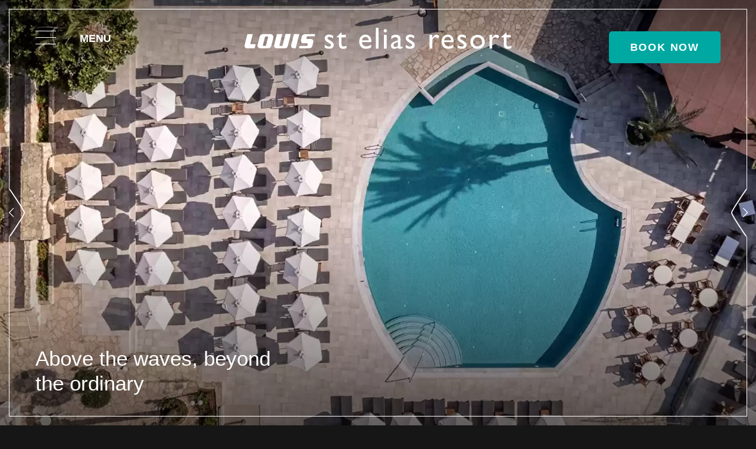

--- FILE ---
content_type: text/html; charset=utf-8
request_url: https://steliasresort.com/en/
body_size: 44376
content:
<!DOCTYPE html><html
lang="en"><head><meta
charset="utf-8" /><style>:root{--5403533:url("/_novaimg/5403533-1577378_0_0_2504_2504_680_680.webp");--5403534:url("/_novaimg/5403534-1577379_0_143_4800_3057_2200_1400.webp");--5403535:url("/_img/bg-hotel.webp");--5403536:url("/_novaimg/5403536-1579960_356_0_4089_3200_1100_860.webp");--5403537:url("/_novaimg/5403537-1579961_711_0_4089_3200_1100_860.webp");--5403538:url("/_novaimg/5403538-1579962_0_0_4089_3200_1100_860.webp");--5403539:url("/_novaimg/5403539-1580197_0_0_800_600_800_600.webp");--5472719:url("/_novaimg/5472719-1577372_508_0_3908_3200_1100_900.webp");--5403540:url("/_novaimg/5403540-1577373_474_0_3585_2933_1100_900.webp");--5526876:url("/_novaimg/5526876-1577329_892_0_3908_3200_1100_900.webp");--5403541:url("/_img/cta.webp")}</style><script>
function class_wihp_ln_already_redir()
{var plugin=this;this.cookie_name='ln_already_redir';this.uri=window.location.pathname;this.query_string=window.location.search;this.browser_lang=navigator.language||navigator.userLanguage;this.ln='en';this.front_ln='en';this.site_langs='en,de,sv,ru,el,he';this.site_langs_published='en';class_wihp_ln_already_redir.prototype.load=function()
{var flag_set_cookie=false;var flag_cookie_exist=this.cookie_exists(plugin.cookie_name);if(this.cookie_exists('novacms_cook'))
{console.log('first novacms_cook');return false;}
if(this.cookie_exists(plugin.cookie_name))
{if(this.uri!='/'||!this.is_empty(this.uri))
{console.log('cookie exists but still redirecting');}
else
{console.log('cookie exists but not redirecing');return;}}
if(this.uri!='/'||!this.is_empty(this.uri))
{if(this.uri!='/')
{this.set_cookie(this.cookie_name,1,365);console.log('setting cookie and running not redirecting tpl');return;}}
if(this.is_empty(this.browser_lang))
{flag_set_cookie=true;}
else
{this.browser_lang=this.browser_lang.substring(0,2);}
if(this.browser_lang==this.ln)
{flag_set_cookie=true;}
if(flag_set_cookie)
{this.set_cookie(this.cookie_name,1,365);console.log('setting cookie basedon a few things and not redirecing');return;}
this.set_cookie(this.cookie_name,1,365);var localized_url='/';var chosen_lang='';var flag_valid_lang=false;if(this.browser_lang!=this.front_ln)
{localized_url+=this.browser_lang+'/';chosen_lang=this.browser_lang;}
else if(!this.is_empty(this.ln)&&(this.browser_lang!=this.ln))
{localized_url+=this.ln;chosen_lang=this.ln;}
if(!this.is_empty(this.site_langs_published))
{if(this.site_langs_published.indexOf(chosen_lang)!=-1)
{flag_valid_lang=true;}
else
{}}
else if(this.site_langs.indexOf(chosen_lang)!=-1)
{flag_valid_lang=true;}
if(flag_valid_lang)
{if(this.query_string!='')
{localized_url+='?'+this.query_string;}
console.log('redirecting');window.location=localized_url;}
return;}
class_wihp_ln_already_redir.prototype.cookie_exists=function(cookie_name)
{var exists=false;var this_cookie=this.get_cookie(cookie_name);if(!this.is_empty(this_cookie))
{var exists=true}
return exists;}
class_wihp_ln_already_redir.prototype.is_empty=function(value)
{if(!value||typeof value==='undefined'||value==''||value==='0'||value===0||value==null||value=='NaN')
{return true;}
return false;}
class_wihp_ln_already_redir.prototype.set_cookie=function(cname,cvalue,exdays)
{var d=new Date();d.setTime(d.getTime()+(exdays*24*60*60*1000));var expires="expires="+d.toUTCString();document.cookie=cname+"="+cvalue+";"+expires+";path=/";}
class_wihp_ln_already_redir.prototype.get_cookie=function(cname)
{var name=cname+"=";var decodedCookie=decodeURIComponent(document.cookie);var ca=decodedCookie.split(';');for(var i=0;i<ca.length;i++){var c=ca[i];while(c.charAt(0)==' '){c=c.substring(1);}
if(c.indexOf(name)==0){return c.substring(name.length,c.length);}}
return"";}}
classwihplnalreadyredir=new class_wihp_ln_already_redir();classwihplnalreadyredir.load();</script> <link
rel="canonical" href="https://steliasresort.com/" /><script type="text/javascript">
function pload(){var m=this;m.q=[];m.a=function(f){m.i(f)};m.i=function(f){m.q.push(f)};m.f=function(){var f;while(f=m.q.shift())f();m.r()};m.r=function(){m.i=function(f){f()};};}pnl=new pload();$$=pnl.a;pnla=new pload();$$$=pnla.a;</script> <title>Louis St Elias Resort & Waterpark****plus Protaras by Louis Hotels | OFFICIAL SITE</title><meta
name="description" content="The 4 plus star Louis St Elias Resort & Waterpark by Louis Hotels offers studios and suites, bars, restaurants, and views of Protaras bay. Official site, best available rates!"/><meta
http-equiv="content-language" content="en" /><meta
content="yes" name="apple-mobile-web-app-capable" /><meta
name="viewport" content="initial-scale=1, width=device-width, user-scalable=yes" /><meta
name="apple-mobile-web-app-status-bar-style" content="white" /><meta
property="og:image" content="https://www.steliasresort.com/site-social-share.jpg" /><meta
property="og:image:alt" content="Louis St. Elias Resort & Waterpark" /><meta
property="og:image:height" content="1125" /><meta
property="og:image:type" content="image/jpeg" /><meta
property="og:image:width" content="1500" /><meta
property="og:title" content="Louis St. Elias Resort & Waterpark" /><meta
property="og:url" content="https://www.steliasresort.com" /><link
rel="alternate" href="https://steliasresort.com/" hreflang="x-default" /><link
rel="alternate" href="https://steliasresort.com/en/" hreflang="en" /><link
rel="icon" type="image/x-icon" href="/favicon.ico" /><link
rel="icon" href="favicon.svg" /><link
rel="mask-icon" href="favicon.svg" color="#000000" /><link
rel="apple-touch-icon" type="image/png" href="/favicon.png" /> <script>
document.addEventListener('DOMContentLoaded',function(){let user_scripts_loaded=false;function load_user_scripts_post(){if(user_scripts_loaded)return;(function(d,script){script=d.createElement("script");script.type="text/javascript";script.async=true;script.onload=function(){var iframe=document.createElement('iframe');iframe.src='https://cdn.lightwidget.com/widgets/b49c9e5eb6f855cea4156ac0facf2747.html';iframe.setAttribute('scrolling','no');iframe.setAttribute('allowtransparency','true');iframe.setAttribute('class','lightwidget-widget');iframe.style.border='0';iframe.style.width='100%';iframe.style.overflow='hidden';var container=document.querySelector('.instagram-thumbs');if(container){container.appendChild(iframe);}};script.src="https://cdn.lightwidget.com/widgets/lightwidget.js";d.getElementsByTagName("head")[0].appendChild(script);})(document);(function(d,script){script=d.createElement("script");script.type="text/javascript";script.async=true;script.onload=function(){$$(function(){var swiperSlideshow=new Swiper("#slideshow .swiper--slider",{effect:"fade",centeredSlides:false,spaceBetween:0,slidesPerView:1,loop:true,navigation:{nextEl:".container--slideshow .swiper-next",prevEl:".container--slideshow .swiper-prev",},speed:1500,autoplay:{delay:3000,disableOnInteraction:false,},pagination:{el:".swiper-pagination",clickable:true,},});const links=document.querySelectorAll('.swiper-slide');links.forEach(function(link){link.addEventListener('click',function(event){event.preventDefault();});});});};script.src="https://cdn.novablink.com/commons/swiper/swiper_v11-1-15/swiper-bundle.min.js";d.getElementsByTagName("head")[0].appendChild(script);})(document);(function(d,script){script=d.createElement("script");script.type="text/javascript";script.async=true;script.onload=function(){document.querySelectorAll('.lang-btn').forEach(function(langBtn){langBtn.addEventListener('click',function(){nova_pop.show_modal('languages');});});};script.src="https://cdn.novablink.com/commons/nova_pop/nova_pop.js";d.getElementsByTagName("head")[0].appendChild(script);})(document);user_scripts_loaded=true;removeEventListeners();}
function removeEventListeners(){window.removeEventListener('scroll',load_user_scripts_post);window.removeEventListener('mousemove',load_user_scripts_post);window.removeEventListener('touchstart',load_user_scripts_post);}
window.addEventListener('scroll',load_user_scripts_post,{once:true});window.addEventListener('mousemove',load_user_scripts_post,{once:true});window.addEventListener('touchstart',load_user_scripts_post,{once:true});});</script> <script type="text/javascript">
(function(){var d=document;var s=d.createElement('script');s.type='text/javascript';s.defer=true;s.src='/assets/index/scripts.js?v=1361005';(d.getElementsByTagName('head')[0]||d.getElementsByTagName('body')[0]).appendChild(s);})();</script>  <script>
(function(w,d,s,l,i){w[l]=w[l]||[];w[l].push({'gtm.start':new Date().getTime(),event:'gtm.js'});var f=d.getElementsByTagName(s)[0],j=d.createElement(s),dl=l!='dataLayer'?'&l='+l:'';j.async=true;j.src='//www.googletagmanager.com/gtm.js?id='+i+dl;f.parentNode.insertBefore(j,f);})(window,document,'script','dataLayer','GTM-NPHL8KZ');</script> 
 <script>
(function(w,d,s,l,i){w[l]=w[l]||[];w[l].push({'gtm.start':new Date().getTime(),event:'gtm.js'});var f=d.getElementsByTagName(s)[0],j=d.createElement(s),dl=l!='dataLayer'?'&l='+l:'';j.async=true;j.src='//www.googletagmanager.com/gtm.js?id='+i+dl;f.parentNode.insertBefore(j,f);})(window,document,'script','dataLayer','GTM-N7TC6626');</script> <link
as="style" href="https://use.typekit.net/grs7oxp.css" /><style>@charset "UTF-8";.ui-helper-hidden{display:none}.ui-helper-hidden-accessible{position:absolute;left:-99999999px}html,body,div,span,object,iframe,h1,h2,h3,h4,h5,h6,p,blockquote,pre,abbr,address,cite,code,del,dfn,em,img,ins,kbd,q,samp,small,strong,sub,sup,var,b,i,dl,dt,dd,ol,ul,li,fieldset,form,label,legend,table,caption,tbody,tfoot,thead,tr,th,td,article,aside,figure,footer,header,hgroup,menu,nav,section,menu,time,mark,audio,video{margin:0;padding:0;border:0;outline:0;font-size:100%;vertical-align:baseline}table{border-collapse:collapse;border-spacing:0}input,select{vertical-align:middle}h1,h2,h3,h4,h5,h6{font-weight:400}a:hover,a:active{outline:none}input[type=radio]{vertical-align:text-bottom}input[type=checkbox]{vertical-align:bottom;*vertical-align:baseline;}.ie6 input{vertical-align:text-bottom}label,input[type=button],input[type=submit],button{cursor:pointer}button{width:auto;overflow:visible}a{margin:0;padding:0;font-size:100%;vertical-align:baseline;outline:none;cursor:pointer;outline-width:0;zoom:1}.clear{float:left;clear:both;width:100%;display:block}.noDisplay{display:none;visibility:hidden}form{display:inline}#languages{position:static;clear:left;padding:0}#languages.hideonload{display:none}#pulsarflaglist{background-color:transparent;overflow:hidden;padding:10px;padding-bottom:20px;float:left;clear:both}ul#flag_menu{*padding-bottom:15px;margin:0;margin-left:15px;overflow:hidden}ul#flag_menu li{list-style:none;float:left;margin:0 12px 24px;-webkit-border-radius:4px;-moz-border-radius:4px;border-radius:4px;background-color:#f2f2f2;border:1px #e6e6e6 solid;padding:5px}ul#flag_menu a{width:100px;height:24px;padding:0 0 0 35px;line-height:auto;display:block;line-height:24px;font-size:14px;text-decoration:none;color:#888;text-shadow:0 1px 0 #fff}ul#flag_menu a:hover{color:#444}.big_flag_en{background:url("http://novablink.com/commons/nova_languages/img/flags_24_0_7.png") left 0 no-repeat}.big_flag_fr{background:url("http://novablink.com/commons/nova_languages/img/flags_24_0_7.png") left -25px no-repeat}.big_flag_it{background:url("http://novablink.com/commons/nova_languages/img/flags_24_0_7.png") left -50px no-repeat}.big_flag_ja{background:url("http://novablink.com/commons/nova_languages/img/flags_24_0_7.png") left -75px no-repeat}.big_flag_es{background:url("http://novablink.com/commons/nova_languages/img/flags_24_0_7.png") left -100px no-repeat}.big_flag_pt{background:url("http://novablink.com/commons/nova_languages/img/flags_24_0_7.png") left -125px no-repeat}.big_flag_de{background:url("http://novablink.com/commons/nova_languages/img/flags_24_0_7.png") left -150px no-repeat}.big_flag_sv{background:url("http://novablink.com/commons/nova_languages/img/flags_24_0_7.png") left -175px no-repeat}.big_flag_da{background:url("http://novablink.com/commons/nova_languages/img/flags_24_0_7.png") left -200px no-repeat}.big_flag_ru{background:url("http://novablink.com/commons/nova_languages/img/flags_24_0_7.png") left -225px no-repeat}.big_flag_no{background:url("http://novablink.com/commons/nova_languages/img/flags_24_0_7.png") left -250px no-repeat}.big_flag_zh-tw{background:url("http://novablink.com/commons/nova_languages/img/flags_24_0_7.png") left -275px no-repeat}.big_flag_zh-cn{background:url("http://novablink.com/commons/nova_languages/img/flags_24_0_7.png") left -275px no-repeat}.big_flag_nl{background:url("http://novablink.com/commons/nova_languages/img/flags_24_0_7.png") left -300px no-repeat}.big_flag_po{background:url("http://novablink.com/commons/nova_languages/img/flags_24_0_7.png") left -325px no-repeat}.big_flag_he{background:url("http://novablink.com/commons/nova_languages/img/flags_24_0_2.png") left -350px no-repeat}.big_flag_ca{background:url("http://novablink.com/commons/nova_languages/img/flags_24_0_7.png") left -375px no-repeat}.big_flag_ar{background:url("http://novablink.com/commons/nova_languages/img/flags_24_0_7.png") left -400px no-repeat}.big_flag_th{background:url("http://novablink.com/commons/nova_languages/img/flags_24_0_7.png") left -425px no-repeat}.big_flag_cs{background:url("http://novablink.com/commons/nova_languages/img/flags_24_0_7.png") left -450px no-repeat}.big_flag_tr{background:url("http://novablink.com/commons/nova_languages/img/flags_24_0_7.png") left -473px no-repeat}.big_flag_fi{background:url("http://novablink.com/commons/nova_languages/img/flags_24_0_7.png") left -500px no-repeat}.big_flag_is{background:url("http://novablink.com/commons/nova_languages/img/flags_24_0_7.png") left -524px no-repeat}.big_flag_ko{background:url("http://novablink.com/commons/nova_languages/img/flags_24_ko.png") left 0 no-repeat}#ggmap{width:100%;height:100%;overflow:hidden}#ggmap_map{width:100%;height:100%;float:left}.ggmapinfobubble{background-color:#161616;overflow:hidden;font:13px Arial,Helvetica,sans-serif;color:#ccc;-webkit-border-radius:10px;-moz-border-radius:10px;border-radius:10px}ul.g_hotelinfo_wrap{padding:20px 25px 10px 20px;margin:0;min-width:280px}ul.g_hotelinfo_wrap li{list-style:none;padding:0 0 5px;font:12px Arial}ul.g_hotelinfo_wrap li.g_hotelname{font:16px Arial,Helvetica,sans-serif;color:#848484;padding:0 0 12px}.g_dummy1{width:19px;height:2px;border-bottom:1px #333 solid;margin-left:20px;margin-bottom:16px}.g_addr_line1{filter:Alpha(opacity=100)}ul.g_options{display:inline-block;list-style:none;margin:0 0 0 19px;padding:0 0 15px}ul.g_options li{list-style:none;float:left;position:relative;display:block}ul.g_options li a{line-height:46pt;padding:0;margin:0 40px 0 0;color:#ccc;text-decoration:none;font:13px Arial;display:block}ul.g_options li a:hover{color:#fbfbfb;border-bottom:0 dotted #9c8252}ul.g_options li a.g_getdirections{background:url('http://novablink.com/commons/nova_ggmap/img/gmap_nova_icons.png') 0px -90px no-repeat;padding-left:30px;line-height:20pt}ul.g_options li a.g_getdirections:hover{background:url('http://novablink.com/commons/nova_ggmap/img/gmap_nova_icons.png') 0px -135px no-repeat;padding-left:30px;line-height:20pt}ul.g_options li a.g_showaround{background:url('http://novablink.com/commons/nova_ggmap/img/gmap_nova_icons.png') 0px 0px no-repeat;padding-left:30px;line-height:20pt}ul.g_options li a.g_showaround:hover{background:url('http://novablink.com/commons/nova_ggmap/img/gmap_nova_icons.png') 0px -45px no-repeat;padding-left:30px;line-height:20pt}ul.g_options li a.g_showaround:active{background:url('http://novablink.com/commons/nova_ggmap/img/gmap_nova_icons.png') 0px -45px no-repeat;padding-left:30px;line-height:20pt}a.g_close{position:absolute;right:15px;top:0;width:14px;height:23px;background:url('http://novablink.com/commons/nova_ggmap/img/gmap_sprite.png') bottom right no-repeat;border:none;outline:none;-moz-user-select:-moz-none;-khtml-user-select:none;-webkit-user-select:none;-o-user-select:none;user-select:none}a.g_nearbyinfowindow_close{position:absolute;right:15px;top:0;width:14px;height:23px;background:url('http://novablink.com/commons/nova_ggmap/img/gmap_sprite.png') bottom right no-repeat;border:none;outline:none;-moz-user-select:-moz-none;-khtml-user-select:none;-webkit-user-select:none;-o-user-select:none;user-select:none}ul.g_morecontent{position:absolute;background-color:#fff;z-index:3000;display:block;margin:0;padding:10px 0;border:1px e8e8e8 solid}ul.g_morecontent li{list-style:none;line-height:normal;display:block;position:relative;float:left;clear:both;width:100%}ul.g_morecontent li a{font:12px Arial,Helvetica,sans-serif;color:#333;padding:9px 45px 9px 15px;display:block;-moz-user-select:-moz-none;-khtml-user-select:none;-webkit-user-select:none;-o-user-select:none;user-select:none;cursor:pointer}ul.g_morecontent li a:hover{background-color:#f1f1f1;color:#333;text-decoration:none}.g_nearbyinfowindow{font:13px Arial,sans-serif;color:#999;padding:10px 30px 10px 10px}.g_nearbyinfowindow_name{font:13px Arial,sans-serif;color:#333;padding-bottom:2px}.g_nearbyinfowindow_category{font:12px Arial,sans-serif;color:#999;padding-bottom:8px;margin-bottom:16px;border-bottom:1px #e8e8e8 dotted}.g_nearbyinfowindow_fromthehotel{font:12px Arial,sans-serif;color:#999}.g_nearbyinfowindow_time{font:21px Arial,sans-serif}#ggmap_sidebar{position:relative;float:left;width:0;height:100%;overflow:auto;background-color:#fff;color:#444}#ggmap_sidebar_inner{padding:30px 15px}#direction_search_wrapper{position:relative;height:200px;width:100%;top:0;left:0;display:block;background-color:blue}.tabledir{width:100%;border-bottom:1px solid #ececec;margin-top:25px}#direction_search_left{height:100%;margin-right:50px}#direction_search_right{position:absolute;height:100%;width:50px;top:0;right:0;display:block}.iti_to,.iti_from{background:0 0;padding:4px;margin-right:10px;padding-left:35px}.iti_from{background:url('http://novablink.com/commons/nova_ggmap/img/gmap_nova_icons.png') 0px -245px no-repeat}.iti_to{background:url('http://novablink.com/commons/nova_ggmap/img/gmap_nova_icons.png') 0px -195px no-repeat}input#searchbox_suggest,input#searchbox_hotel_location{height:16px;line-height:16px;margin:-1px -6px;padding:3px 5px;width:100%}.rev_dir{vertical-align:middle;width:30px}.reverse_directions{background:url('http://novablink.com/commons/nova_ggmap/img/gmap_nova_icons.png') -5px -299px no-repeat;width:12px;height:15px}.easy-button img{display:inline-block;margin:5px 0 0;vertical-align:middle}.dir_options{padding-left:28px;padding-bottom:10px}#direction_mileskm{font-size:10px}.submmitdir_wrap{padding-right:30px;padding-bottom:20px}.easy-button{width:18px;height:32px;padding:0;display:inline-block;border:1px solid #dcdcdc;border:1px solid rgba(0,0,0,.1);text-align:center;color:#444;font-size:85%;font-weight:700;-webkit-border-radius:2px;-moz-border-radius:2px;border-radius:2px;-webkit-transition:all .218s;-moz-transition:all .218s;-o-transition:all .218s;transition:all .218s;background-color:#f5f5f5;background-image:-webkit-gradient(linear,left top,left bottom,from(#f5f5f5),to(#f1f1f1));background-image:-webkit-linear-gradient(top,#f5f5f5,#f1f1f1);background-image:-moz-linear-gradient(top,#f5f5f5,#f1f1f1);background-image:-ms-linear-gradient(top,#f5f5f5,#f1f1f1);background-image:-o-linear-gradient(top,#f5f5f5,#f1f1f1);background-image:linear-gradient(top,#f5f5f5,#f1f1f1);filter:progid:DXImageTransform.Microsoft.gradient(startColorStr='#f5f5f5',EndColorStr='#f1f1f1');border-image:initial}.easy-button:hover{border:1px solid #c6c6c6;color:#333;-webkit-transition:all 0s;-moz-transition:all 0s;-o-transition:all 0s;transition:all 0s;background-color:#f8f8f8;background-image:-webkit-gradient(linear,left top,left bottom,from(#f8f8f8),to(#f1f1f1));background-image:-webkit-linear-gradient(top,#f8f8f8,#f1f1f1);background-image:-moz-linear-gradient(top,#f8f8f8,#f1f1f1);background-image:-ms-linear-gradient(top,#f8f8f8,#f1f1f1);background-image:-o-linear-gradient(top,#f8f8f8,#f1f1f1);background-image:linear-gradient(top,#f8f8f8,#f1f1f1);-ms-filter:progid:DXImageTransform.Microsoft.gradient(startColorStr='#f8f8f8',EndColorStr='#f1f1f1');-webkit-box-shadow:0 1px 1px rgba(0,0,0,.1);-moz-box-shadow:0 1px 1px rgba(0,0,0,.1);box-shadow:0 1px 1px rgba(0,0,0,.1);text-decoration:none}.easy-button:active{-webkit-box-shadow:inset 0 1px 2px rgba(0,0,0,.3);-moz-box-shadow:inset 0 1px 2px rgba(0,0,0,.3);box-shadow:inset 0 1px 2px rgba(0,0,0,.3)}.easy-button:active:hover{-webkit-box-shadow:inset 0 1px 2px rgba(0,0,0,.3);-moz-box-shadow:inset 0 1px 2px rgba(0,0,0,.3);box-shadow:inset 0 1px 2px rgba(0,0,0,.3)}.easy-button:active:focus{-webkit-box-shadow:inset 0 1px 2px rgba(0,0,0,.3);-moz-box-shadow:inset 0 1px 2px rgba(0,0,0,.3);box-shadow:inset 0 1px 2px rgba(0,0,0,.3)}.easy-button.selected{background-color:#eee;background-image:-webkit-gradient(linear,left top,left bottom,from(#eee),to(#e0e0e0));background-image:-webkit-linear-gradient(top,#eee,#e0e0e0);background-image:-moz-linear-gradient(top,#eee,#e0e0e0);background-image:-ms-linear-gradient(top,#eee,#e0e0e0);background-image:-o-linear-gradient(top,#eee,#e0e0e0);background-image:linear-gradient(top,#eee,#e0e0e0);filter:progid:DXImageTransform.Microsoft.gradient(startColorStr='#eeeeee',EndColorStr='#e0e0e0');-webkit-box-shadow:inset 0 1px 2px rgba(0,0,0,.1);-moz-box-shadow:inset 0 1px 2px rgba(0,0,0,.1);box-shadow:inset 0 1px 2px rgba(0,0,0,.1);border:1px solid #ccc;color:#333}.easy-button.selected:hover{background-color:#eee;background-image:-webkit-gradient(linear,left top,left bottom,from(#eee),to(#e0e0e0));background-image:-webkit-linear-gradient(top,#eee,#e0e0e0);background-image:-moz-linear-gradient(top,#eee,#e0e0e0);background-image:-ms-linear-gradient(top,#eee,#e0e0e0);background-image:-o-linear-gradient(top,#eee,#e0e0e0);background-image:linear-gradient(top,#eee,#e0e0e0);filter:progid:DXImageTransform.Microsoft.gradient(startColorStr='#eeeeee',EndColorStr='#e0e0e0');-webkit-box-shadow:inset 0 1px 2px rgba(0,0,0,.1);-moz-box-shadow:inset 0 1px 2px rgba(0,0,0,.1);box-shadow:inset 0 1px 2px rgba(0,0,0,.1);border:1px solid #ccc;color:#333}.easy-button.selected:active{background-color:#eee;background-image:-webkit-gradient(linear,left top,left bottom,from(#eee),to(#e0e0e0));background-image:-webkit-linear-gradient(top,#eee,#e0e0e0);background-image:-moz-linear-gradient(top,#eee,#e0e0e0);background-image:-ms-linear-gradient(top,#eee,#e0e0e0);background-image:-o-linear-gradient(top,#eee,#e0e0e0);background-image:linear-gradient(top,#eee,#e0e0e0);filter:progid:DXImageTransform.Microsoft.gradient(startColorStr='#eeeeee',EndColorStr='#e0e0e0');-webkit-box-shadow:inset 0 1px 2px rgba(0,0,0,.1);-moz-box-shadow:inset 0 1px 2px rgba(0,0,0,.1);box-shadow:inset 0 1px 2px rgba(0,0,0,.1);border:1px solid #ccc;color:#333}.submmitdir{width:auto;height:32px;padding:0 12px;border:1px solid #3079ed;color:#fff;background-color:#4d90fe;background-image:-webkit-gradient(linear,left top,left bottom,from(#4d90fe),to(#4787ed));background-image:-webkit-linear-gradient(top,#4d90fe,#4787ed);background-image:-moz-linear-gradient(top,#4d90fe,#4787ed);background-image:-ms-linear-gradient(top,#4d90fe,#4787ed);background-image:-o-linear-gradient(top,#4d90fe,#4787ed);background-image:linear-gradient(top,#4d90fe,#4787ed);filter:progid:DXImageTransform.Microsoft.gradient(startColorStr='#4d90fe',EndColorStr='#4787ed')}.submmitdir:hover{border:1px solid #2f5bb7;color:#fff;background-color:#357ae8;background-image:-webkit-gradient(linear,left top,left bottom,from(#4d90fe),to(#357ae8));background-image:-webkit-linear-gradient(top,#4d90fe,#357ae8);background-image:-moz-linear-gradient(top,#4d90fe,#357ae8);background-image:-ms-linear-gradient(top,#4d90fe,#357ae8);background-image:-o-linear-gradient(top,#4d90fe,#357ae8);background-image:linear-gradient(top,#4d90fe,#357ae8);filter:progid:DXImageTransform.Microsoft.gradient(startColorStr='#4d90fe',EndColorStr='#357ae8')}.easy-button.revdirbtn{width:18px;height:32px;padding:0}.ui-helper-hidden{display:none}.ui-helper-hidden-accessible{position:absolute !important;clip:rect(1px 1px 1px 1px);clip:rect(1px,1px,1px,1px)}.ui-helper-reset{margin:0;padding:0;border:0;outline:0;line-height:1.3;text-decoration:none;font-size:100%;list-style:none}.ui-helper-clearfix:before,.ui-helper-clearfix:after{content:"";display:table}.ui-helper-clearfix:after{clear:both}.ui-helper-clearfix{zoom:1}.ui-helper-zfix{width:100%;height:100%;top:0;left:0;position:absolute;opacity:0;filter:Alpha(Opacity=0)}.ui-state-disabled{cursor:default !important}.ui-icon{display:block;text-indent:-99999px;overflow:hidden;background-repeat:no-repeat}.ui-widget-overlay{position:absolute;top:0;left:0;width:100%;height:100%}.ui-widget{font-family:Arial,sans-serif;font-size:11px}.ui-widget .ui-widget{font-size:11px}.ui-widget input,.ui-widget select,.ui-widget textarea,.ui-widget button{font-family:Arial,sans-serif;font-size:11px}.ui-widget-content{border:0 solid #c2c2c2;background:#fff;color:#444}.ui-widget-content a{color:#222}.ui-widget-header{border:0 solid #aaa;background:#444;color:#fff;font-weight:700;font-size:14px}.ui-widget-header a{color:#999}.ui-state-default,.ui-widget-content .ui-state-default,.ui-widget-header .ui-state-default{border:2px solid #fbfbfb;background:#afcfaa;font-weight:400;color:#fff;text-align:center}.ui-state-default a,.ui-state-default a:link,.ui-state-default a:visited{color:#fff;text-decoration:none;font-weight:400;-webkit-transition:all .2s;-moz-transition:all .2s;transition:all .2s}.ui-state-highlight,.ui-widget-content .ui-state-highlight,.ui-widget-header .ui-state-highlight{border:2px solid #fbfbfb;background:#afcfaa;color:#fbfbfb}.ui-state-hover,.ui-widget-content .ui-state-hover,.ui-widget-header .ui-state-hover,.ui-state-focus,.ui-widget-content .ui-state-focus,.ui-widget-header .ui-state-focus{background-color:#444;color:#fbfbfb}.ui-state-hover a,.ui-state-hover a:hover{color:#fbfbfb;background:#161616;text-decoration:none}.ui-state-active,.ui-widget-content .ui-state-active,.ui-widget-header .ui-state-active{background:#afcfaa !important;color:#fbfbfb}a.ui-state-active:hover{color:#fbfbfb !important;background:#161616 !important;text-decoration:none}.ui-state-active a,.ui-state-active a:link,.ui-state-active a:visited{color:#212121;text-decoration:none}.ui-widget :active{outline:none}.ui-state-highlight a,.ui-widget-content .ui-state-highlight a,.ui-widget-header .ui-state-highlight a{color:#363636}.ui-state-error,.ui-widget-content .ui-state-error,.ui-widget-header .ui-state-error{border:1px solid #cd0a0a;background:#fef1ec;color:#cd0a0a}.ui-state-error a,.ui-widget-content .ui-state-error a,.ui-widget-header .ui-state-error a{color:#cd0a0a}.ui-state-error-text,.ui-widget-content .ui-state-error-text,.ui-widget-header .ui-state-error-text{color:#cd0a0a}.ui-priority-primary,.ui-widget-content .ui-priority-primary,.ui-widget-header .ui-priority-primary{font-weight:700}.ui-priority-secondary,.ui-widget-content .ui-priority-secondary,.ui-widget-header .ui-priority-secondary{opacity:.7;filter:Alpha(Opacity=70);font-weight:400}.ui-state-disabled,.ui-widget-content .ui-state-disabled,.ui-widget-header .ui-state-disabled{opacity:.35;background-image:none}.ui-icon{width:16px;height:16px;background-image:url("http://novablink.com/commons/jquery/img/ui-icons_222222_256x240.png")}.ui-icon-carat-1-n{background-position:0 0}.ui-icon-carat-1-ne{background-position:-16px 0}.ui-icon-carat-1-e{background-position:-32px 0}.ui-icon-carat-1-se{background-position:-48px 0}.ui-icon-carat-1-s{background-position:-64px 0}.ui-icon-carat-1-sw{background-position:-80px 0}.ui-icon-carat-1-w{background-position:-96px 0}.ui-icon-carat-1-nw{background-position:-112px 0}.ui-icon-carat-2-n-s{background-position:-128px 0}.ui-icon-carat-2-e-w{background-position:-144px 0}.ui-icon-triangle-1-n{background-position:0 -16px}.ui-icon-triangle-1-ne{background-position:-16px -16px}.ui-icon-triangle-1-e{background-position:-32px -16px}.ui-icon-triangle-1-se{background-position:-48px -16px}.ui-icon-triangle-1-s{background-position:-64px -16px}.ui-icon-triangle-1-sw{background-position:-80px -16px}.ui-icon-triangle-1-w{background-position:-96px -16px}.ui-icon-triangle-1-nw{background-position:-112px -16px}.ui-icon-triangle-2-n-s{background-position:-128px -16px}.ui-icon-triangle-2-e-w{background-position:-144px -16px}.ui-icon-arrow-1-n{background-position:0 -32px}.ui-icon-arrow-1-ne{background-position:-16px -32px}.ui-icon-arrow-1-e{background-position:-32px -32px}.ui-icon-arrow-1-se{background-position:-48px -32px}.ui-icon-arrow-1-s{background-position:-64px -32px}.ui-icon-arrow-1-sw{background-position:-80px -32px}.ui-icon-arrow-1-w{background-position:-96px -32px}.ui-icon-arrow-1-nw{background-position:-112px -32px}.ui-icon-arrow-2-n-s{background-position:-128px -32px}.ui-icon-arrow-2-ne-sw{background-position:-144px -32px}.ui-icon-arrow-2-e-w{background-position:-160px -32px}.ui-icon-arrow-2-se-nw{background-position:-176px -32px}.ui-icon-arrowstop-1-n{background-position:-192px -32px}.ui-icon-arrowstop-1-e{background-position:-208px -32px}.ui-icon-arrowstop-1-s{background-position:-224px -32px}.ui-icon-arrowstop-1-w{background-position:-240px -32px}.ui-icon-arrowthick-1-n{background-position:0 -48px}.ui-icon-arrowthick-1-ne{background-position:-16px -48px}.ui-icon-arrowthick-1-e{background-position:-32px -48px}.ui-icon-arrowthick-1-se{background-position:-48px -48px}.ui-icon-arrowthick-1-s{background-position:-64px -48px}.ui-icon-arrowthick-1-sw{background-position:-80px -48px}.ui-icon-arrowthick-1-w{background-position:-96px -48px}.ui-icon-arrowthick-1-nw{background-position:-112px -48px}.ui-icon-arrowthick-2-n-s{background-position:-128px -48px}.ui-icon-arrowthick-2-ne-sw{background-position:-144px -48px}.ui-icon-arrowthick-2-e-w{background-position:-160px -48px}.ui-icon-arrowthick-2-se-nw{background-position:-176px -48px}.ui-icon-arrowthickstop-1-n{background-position:-192px -48px}.ui-icon-arrowthickstop-1-e{background-position:-208px -48px}.ui-icon-arrowthickstop-1-s{background-position:-224px -48px}.ui-icon-arrowthickstop-1-w{background-position:-240px -48px}.ui-icon-arrowreturnthick-1-w{background-position:0 -64px}.ui-icon-arrowreturnthick-1-n{background-position:-16px -64px}.ui-icon-arrowreturnthick-1-e{background-position:-32px -64px}.ui-icon-arrowreturnthick-1-s{background-position:-48px -64px}.ui-icon-arrowreturn-1-w{background-position:-64px -64px}.ui-icon-arrowreturn-1-n{background-position:-80px -64px}.ui-icon-arrowreturn-1-e{background-position:-96px -64px}.ui-icon-arrowreturn-1-s{background-position:-112px -64px}.ui-icon-arrowrefresh-1-w{background-position:-128px -64px}.ui-icon-arrowrefresh-1-n{background-position:-144px -64px}.ui-icon-arrowrefresh-1-e{background-position:-160px -64px}.ui-icon-arrowrefresh-1-s{background-position:-176px -64px}.ui-icon-arrow-4{background-position:0 -80px}.ui-icon-arrow-4-diag{background-position:-16px -80px}.ui-icon-extlink{background-position:-32px -80px}.ui-icon-newwin{background-position:-48px -80px}.ui-icon-refresh{background-position:-64px -80px}.ui-icon-shuffle{background-position:-80px -80px}.ui-icon-transfer-e-w{background-position:-96px -80px}.ui-icon-transferthick-e-w{background-position:-112px -80px}.ui-icon-folder-collapsed{background-position:0 -96px}.ui-icon-folder-open{background-position:-16px -96px}.ui-icon-document{background-position:-32px -96px}.ui-icon-document-b{background-position:-48px -96px}.ui-icon-note{background-position:-64px -96px}.ui-icon-mail-closed{background-position:-80px -96px}.ui-icon-mail-open{background-position:-96px -96px}.ui-icon-suitcase{background-position:-112px -96px}.ui-icon-comment{background-position:-128px -96px}.ui-icon-person{background-position:-144px -96px}.ui-icon-print{background-position:-160px -96px}.ui-icon-trash{background-position:-176px -96px}.ui-icon-locked{background-position:-192px -96px}.ui-icon-unlocked{background-position:-208px -96px}.ui-icon-bookmark{background-position:-224px -96px}.ui-icon-tag{background-position:-240px -96px}.ui-icon-home{background-position:0 -112px}.ui-icon-flag{background-position:-16px -112px}.ui-icon-calendar{background-position:-32px -112px}.ui-icon-cart{background-position:-48px -112px}.ui-icon-pencil{background-position:-64px -112px}.ui-icon-clock{background-position:-80px -112px}.ui-icon-disk{background-position:-96px -112px}.ui-icon-calculator{background-position:-112px -112px}.ui-icon-zoomin{background-position:-128px -112px}.ui-icon-zoomout{background-position:-144px -112px}.ui-icon-search{background-position:-160px -112px}.ui-icon-wrench{background-position:-176px -112px}.ui-icon-gear{background-position:-192px -112px}.ui-icon-heart{background-position:-208px -112px}.ui-icon-star{background-position:-224px -112px}.ui-icon-link{background-position:-240px -112px}.ui-icon-cancel{background-position:0 -128px}.ui-icon-plus{background-position:-16px -128px}.ui-icon-plusthick{background-position:-32px -128px}.ui-icon-minus{background-position:-48px -128px}.ui-icon-minusthick{background-position:-64px -128px}.ui-icon-close{background-position:-80px -128px}.ui-icon-closethick{background-position:-96px -128px}.ui-icon-key{background-position:-112px -128px}.ui-icon-lightbulb{background-position:-128px -128px}.ui-icon-scissors{background-position:-144px -128px}.ui-icon-clipboard{background-position:-160px -128px}.ui-icon-copy{background-position:-176px -128px}.ui-icon-contact{background-position:-192px -128px}.ui-icon-image{background-position:-208px -128px}.ui-icon-video{background-position:-224px -128px}.ui-icon-script{background-position:-240px -128px}.ui-icon-alert{background-position:0 -144px}.ui-icon-info{background-position:-16px -144px}.ui-icon-notice{background-position:-32px -144px}.ui-icon-help{background-position:-48px -144px}.ui-icon-check{background-position:-64px -144px}.ui-icon-bullet{background-position:-80px -144px}.ui-icon-radio-off{background-position:-96px -144px}.ui-icon-radio-on{background-position:-112px -144px}.ui-icon-pin-w{background-position:-128px -144px}.ui-icon-pin-s{background-position:-144px -144px}.ui-icon-play{background-position:0 -160px}.ui-icon-pause{background-position:-16px -160px}.ui-icon-seek-next{background-position:-32px -160px}.ui-icon-seek-prev{background-position:-48px -160px}.ui-icon-seek-end{background-position:-64px -160px}.ui-icon-seek-start{background-position:-80px -160px}.ui-icon-seek-first{background-position:-80px -160px}.ui-icon-stop{background-position:-96px -160px}.ui-icon-eject{background-position:-112px -160px}.ui-icon-volume-off{background-position:-128px -160px}.ui-icon-volume-on{background-position:-144px -160px}.ui-icon-power{background-position:0 -176px}.ui-icon-signal-diag{background-position:-16px -176px}.ui-icon-signal{background-position:-32px -176px}.ui-icon-battery-0{background-position:-48px -176px}.ui-icon-battery-1{background-position:-64px -176px}.ui-icon-battery-2{background-position:-80px -176px}.ui-icon-battery-3{background-position:-96px -176px}.ui-icon-circle-plus{background-position:0 -192px}.ui-icon-circle-minus{background-position:-16px -192px}.ui-icon-circle-close{background-position:-32px -192px}.ui-icon-circle-triangle-e{background-position:-48px -192px}.ui-icon-circle-triangle-s{background-position:-64px -192px}.ui-icon-circle-triangle-w{background-position:-80px -192px}.ui-icon-circle-triangle-n{background-position:-96px -192px}.ui-icon-circle-arrow-e{background-position:-112px -192px}.ui-icon-circle-arrow-s{background-position:-128px -192px}.ui-icon-circle-arrow-w{background-position:-144px -192px}.ui-icon-circle-arrow-n{background-position:-160px -192px}.ui-icon-circle-zoomin{background-position:-176px -192px}.ui-icon-circle-zoomout{background-position:-192px -192px}.ui-icon-circle-check{background-position:-208px -192px}.ui-icon-circlesmall-plus{background-position:0 -208px}.ui-icon-circlesmall-minus{background-position:-16px -208px}.ui-icon-circlesmall-close{background-position:-32px -208px}.ui-icon-squaresmall-plus{background-position:-48px -208px}.ui-icon-squaresmall-minus{background-position:-64px -208px}.ui-icon-squaresmall-close{background-position:-80px -208px}.ui-icon-grip-dotted-vertical{background-position:0 -224px}.ui-icon-grip-dotted-horizontal{background-position:-16px -224px}.ui-icon-grip-solid-vertical{background-position:-32px -224px}.ui-icon-grip-solid-horizontal{background-position:-48px -224px}.ui-icon-gripsmall-diagonal-se{background-position:-64px -224px}.ui-icon-grip-diagonal-se{background-position:-80px -224px}.ui-corner-all,.ui-corner-top,.ui-corner-left,.ui-corner-tl{-moz-border-radius-topleft:2px;-webkit-border-top-left-radius:2px;-khtml-border-top-left-radius:2px;border-top-left-radius:2px}.ui-corner-all,.ui-corner-top,.ui-corner-right,.ui-corner-tr{-moz-border-radius-topright:2px;-webkit-border-top-right-radius:2px;-khtml-border-top-right-radius:2px;border-top-right-radius:2px}.ui-corner-all,.ui-corner-bottom,.ui-corner-left,.ui-corner-bl{-moz-border-radius-bottomleft:2px;-webkit-border-bottom-left-radius:2px;-khtml-border-bottom-left-radius:2px;border-bottom-left-radius:2px}.ui-corner-all,.ui-corner-bottom,.ui-corner-right,.ui-corner-br{-moz-border-radius-bottomright:2px;-webkit-border-bottom-right-radius:2px;-khtml-border-bottom-right-radius:2px;border-bottom-right-radius:2px}.ui-widget-overlay{background:#000;opacity:.8;filter:Alpha(Opacity=80)}.ui-widget-shadow{margin:-8px 0 0 -8px;padding:8px;background:#aaa url("http://novablink.com/commons/jquery/img/ui-bg_flat_0_aaaaaa_40x100.png") 50% 50% repeat-x;opacity:.3;filter:Alpha(Opacity=30);-moz-border-radius:8px;-khtml-border-radius:8px;-webkit-border-radius:8px;border-radius:8px}.ui-dialog{position:absolute;padding:0;width:300px}.ui-dialog .ui-dialog-titlebar{padding:10px;position:relative;height:20px}.ui-dialog .ui-dialog-title{float:left;margin:0;display:none}.ui-dialog .ui-dialog-titlebar-close{position:absolute;right:0;top:0;width:19px;height:18px;padding:10px}.ui-dialog .ui-dialog-titlebar-close span{display:block;margin:1px}.ui-dialog .ui-dialog-titlebar-close:hover,.ui-dialog .ui-dialog-titlebar-close:focus{padding:10px;background:transparent!important}.ui-dialog .ui-dialog-content{position:relative;border:0;padding:0;background:0 0;overflow:auto;zoom:1}.ui-dialog .ui-dialog-buttonpane{text-align:left;border-width:1px 0 0;background-image:none;margin:.5em 0 0;padding:.3em 1em .5em .4em}.ui-dialog .ui-dialog-buttonpane .ui-dialog-buttonset{float:right}.ui-dialog .ui-dialog-buttonpane button{margin:.5em .4em .5em 0;cursor:pointer}.ui-dialog .ui-resizable-se{width:14px;height:14px;right:3px;bottom:3px}.ui-draggable .ui-dialog-titlebar{cursor:move}.ui-dialog .ui-widget-header{background:0 0}.ui-datepicker{width:510px !important;height:270px;background:#fbfbfb;padding:12px;display:none;font-size:11px;z-index:99000 !important;-webkit-user-select:none;-khtml-user-select:none;-moz-user-select:none;-ms-user-select:none;-o-user-select:none;user-select:none;-webkit-border-radius:2px;-moz-border-radius:2px;border-radius:2px;-webkit-box-shadow:0 0px 5px rgba(0,0,0,.3);-moz-box-shadow:0 0px 5px rgba(0,0,0,.3);box-shadow:0 0px 5px rgba(0,0,0,.3);border:1px solid #ddd\9}.ui-datepicker-arrow{background:url("http://novablink.com/commons/jquery/img/cal_arrow.png") 0px 0px no-repeat;width:20px;height:40px;left:-20px;top:122px;position:absolute}.ui-datepicker .ui-datepicker-header{position:relative;padding:0;height:36px;margin-bottom:5px}.ui-datepicker .ui-icon{background:url("http://novablink.com/commons/jquery/img/cal_months_nav.png") 0 0 no-repeat}.ui-datepicker .ui-icon-circle-triangle-e{background-position:0 0}.ui-datepicker .ui-icon-circle-triangle-w{background-position:0 -50px}.ui-datepicker .ui-datepicker-prev,.ui-datepicker .ui-datepicker-next{position:absolute;top:4px;width:28px;height:28px;-webkit-user-select:none;-khtml-user-select:none;-moz-user-select:none;-ms-user-select:none;-o-user-select:none;user-select:none}.ui-datepicker .ui-datepicker-prev-hover,.ui-datepicker .ui-datepicker-next-hover{top:4px;background:0 0}.ui-datepicker .ui-datepicker-prev{left:2px;padding-left:5px}.ui-datepicker .ui-datepicker-next{right:2px;padding-right:5px}.ui-datepicker .ui-datepicker-prev-hover{left:2px}.ui-datepicker .ui-datepicker-next-hover{right:2px}.ui-datepicker .ui-datepicker-prev span,.ui-datepicker .ui-datepicker-next span{display:block;position:absolute;left:50%;margin-left:-6px;height:28px;top:0}.ui-datepicker .ui-datepicker-title{margin:0;line-height:normal;text-align:center;font-size:14px;line-height:26pt}.ui-datepicker .ui-datepicker-title select{margin:1px 0}.ui-datepicker select.ui-datepicker-month-year{width:100%}.ui-datepicker select.ui-datepicker-month,.ui-datepicker select.ui-datepicker-year{width:49%;font-size:14px}.ui-datepicker table{width:100%;border-collapse:collapse;margin:0}.ui-datepicker th{padding:3px;text-align:center;font-weight:700;border:0}.ui-datepicker td{border:0;padding:0;margin:0;vertical-align:center}.ui-datepicker td span,.ui-datepicker td a{display:block;height:100%;padding:3px 0;text-align:center;text-decoration:none}.ui-datepicker .ui-datepicker-buttonpane{background-image:none;width:100%;height:70px;overflow:hidden;margin:0;padding:0;border-top:0;border-left:0;border-right:0;border-bottom:0;position:absolute;bottom:1px;left:1px}.ui-datepicker .ui-datepicker-buttonpane button{width:100%;height:45px;background:#f4f4f4;margin:0;cursor:pointer;padding:0;display:block;width:0 auto;overflow:visible}.ui-datepicker .ui-datepicker-buttonpane button.ui-datepicker-current{float:left}.ui-datepicker.ui-datepicker-multi{width:auto}.ui-datepicker-multi .ui-datepicker-group{float:left}.ui-datepicker-multi .ui-datepicker-group table{width:100%;margin:0}.ui-datepicker-multi .ui-datepicker-group-first{border-right:1px solid #e8e8e8;padding-right:5px}.ui-datepicker-multi .ui-datepicker-group table thead{height:36px;color:#acacac}.ui-datepicker-multi .ui-datepicker-group table tbody{border-top:10px solid #fbfbfb}.ui-datepicker-multi-2 .ui-datepicker-group{width:249px}.ui-datepicker-multi-3 .ui-datepicker-group{width:33.3%}.ui-datepicker-multi-4 .ui-datepicker-group{width:25%}.ui-datepicker-multi .ui-datepicker-group-last{padding-left:5px}.ui-datepicker-multi .ui-datepicker-group-last .ui-datepicker-header{border-left-width:0}.ui-datepicker-multi .ui-datepicker-group-middle .ui-datepicker-header{border-left-width:0}.ui-datepicker-multi .ui-datepicker-buttonpane{clear:left}.ui-datepicker-row-break{clear:both;width:100%;font-size:0em}.ui-datepicker-current{display:none !important;opacity:1;filter:Alpha(Opacity=1)}td.ui-state-datestart span.ui-state-default{background:#161616 !important;color:#fff !important}td.ui-state-datestart{opacity:1 !important;filter:none!important}td.ui-state-datefull{background:#d9acb1 !important;opacity:1 !important;filter:none !important}td.ui-state-datefull span,td.ui-state-datefull a{background:#d9acb1 !important}td.ui-state-datefull-disabled{background:#afcfaa !important}.ui-datepicker-rtl{direction:rtl}.ui-datepicker-rtl .ui-datepicker-prev{right:2px;left:auto}.ui-datepicker-rtl .ui-datepicker-next{left:2px;right:auto}.ui-datepicker-rtl .ui-datepicker-prev:hover{right:1px;left:auto}.ui-datepicker-rtl .ui-datepicker-next:hover{left:1px;right:auto}.ui-datepicker-rtl .ui-datepicker-buttonpane{clear:right}.ui-datepicker-rtl .ui-datepicker-buttonpane button{float:left}.ui-datepicker-rtl .ui-datepicker-buttonpane button.ui-datepicker-current{float:right}.ui-datepicker-rtl .ui-datepicker-group{float:right}.ui-datepicker-rtl .ui-datepicker-group-last .ui-datepicker-header{border-right-width:0;border-left-width:0}.ui-datepicker-rtl .ui-datepicker-group-middle .ui-datepicker-header{border-right-width:0;border-left-width:0}.ui-datepicker-cover{display:none;display:block;position:absolute;z-index:-1;filter:mask();top:-4px;left:-4px;width:200px;height:200px}.ncms,.ui-widget-content{-webkit-box-sizing:initial !important;-moz-box-sizing:initial !important;box-sizing:initial !important}.mfp-bg{top:0;left:0;width:100%;height:100%;z-index:1042;overflow:hidden;position:fixed;background:#0b0b0b;opacity:.8}.mfp-wrap{top:0;left:0;width:100%;height:100%;z-index:1043;position:fixed;outline:none !important;-webkit-backface-visibility:hidden}.mfp-container{text-align:center;position:absolute;width:100%;height:100%;left:0;top:0;padding:0 8px;box-sizing:border-box}.mfp-container:before{content:'';display:inline-block;height:100%;vertical-align:middle}.mfp-align-top .mfp-container:before{display:none}.mfp-content{position:relative;display:inline-block;vertical-align:middle;margin:0 auto;text-align:left;z-index:1045}.mfp-inline-holder .mfp-content,.mfp-ajax-holder .mfp-content{width:100%;cursor:auto}.mfp-ajax-cur{cursor:progress}.mfp-zoom-out-cur,.mfp-zoom-out-cur .mfp-image-holder .mfp-close{cursor:-moz-zoom-out;cursor:-webkit-zoom-out;cursor:zoom-out}.mfp-zoom{cursor:pointer;cursor:-webkit-zoom-in;cursor:-moz-zoom-in;cursor:zoom-in}.mfp-auto-cursor .mfp-content{cursor:auto}.mfp-close,.mfp-arrow,.mfp-preloader,.mfp-counter{-webkit-user-select:none;-moz-user-select:none;user-select:none}.mfp-loading.mfp-figure{display:none}.mfp-hide{display:none !important}.mfp-preloader{color:#ccc;position:absolute;top:50%;width:auto;text-align:center;margin-top:-.8em;left:8px;right:8px;z-index:1044}.mfp-preloader a{color:#ccc}.mfp-preloader a:hover{color:#fff}.mfp-s-ready .mfp-preloader{display:none}.mfp-s-error .mfp-content{display:none}button.mfp-close,button.mfp-arrow{overflow:visible;cursor:pointer;background:0 0;border:0;-webkit-appearance:none;display:block;outline:none;padding:0;z-index:1046;box-shadow:none;touch-action:manipulation}button::-moz-focus-inner{padding:0;border:0}.mfp-close{width:44px;height:44px;line-height:44px;position:absolute;right:0;top:0;text-decoration:none;text-align:center;opacity:.65;padding:0 0 18px 10px;color:#fff;font-style:normal;font-size:28px;font-family:Arial,Baskerville,monospace}.mfp-close:hover,.mfp-close:focus{opacity:1}.mfp-close:active{top:1px}.mfp-close-btn-in .mfp-close{color:#333}.mfp-image-holder .mfp-close,.mfp-iframe-holder .mfp-close{color:#fff;right:-6px;text-align:right;padding-right:6px;width:100%}.mfp-counter{position:absolute;top:0;right:0;color:#ccc;font-size:12px;line-height:18px;white-space:nowrap}.mfp-arrow{position:absolute;opacity:.65;margin:0;top:50%;margin-top:-55px;padding:0;width:90px;height:110px;-webkit-tap-highlight-color:transparent}.mfp-arrow:active{margin-top:-54px}.mfp-arrow:hover,.mfp-arrow:focus{opacity:1}.mfp-arrow:before,.mfp-arrow:after{content:'';display:block;width:0;height:0;position:absolute;left:0;top:0;margin-top:35px;margin-left:35px;border:medium inset transparent}.mfp-arrow:after{border-top-width:13px;border-bottom-width:13px;top:8px}.mfp-arrow:before{border-top-width:21px;border-bottom-width:21px;opacity:.7}.mfp-arrow-left{left:0}.mfp-arrow-left:after{border-right:17px solid #fff;margin-left:31px}.mfp-arrow-left:before{margin-left:25px;border-right:27px solid #3f3f3f}.mfp-arrow-right{right:0}.mfp-arrow-right:after{border-left:17px solid #fff;margin-left:39px}.mfp-arrow-right:before{border-left:27px solid #3f3f3f}.mfp-iframe-holder{padding-top:40px;padding-bottom:40px}.mfp-iframe-holder .mfp-content{line-height:0;width:100%;max-width:900px}.mfp-iframe-holder .mfp-close{top:-40px}.mfp-iframe-scaler{width:100%;height:0;overflow:hidden;padding-top:56.25%}.mfp-iframe-scaler iframe{position:absolute;display:block;top:0;left:0;width:100%;height:100%;box-shadow:0 0 8px rgba(0,0,0,.6);background:#000}img.mfp-img{width:auto;max-width:100%;height:auto;display:block;line-height:0;box-sizing:border-box;padding:40px 0 40px;margin:0 auto}.mfp-figure{line-height:0}.mfp-figure:after{content:'';position:absolute;left:0;top:40px;bottom:40px;display:block;right:0;width:auto;height:auto;z-index:-1;box-shadow:0 0 8px rgba(0,0,0,.6);background:#444}.mfp-figure small{color:#bdbdbd;display:block;font-size:12px;line-height:14px}.mfp-figure figure{margin:0}.mfp-bottom-bar{margin-top:-36px;position:absolute;top:100%;left:0;width:100%;cursor:auto}.mfp-title{text-align:left;line-height:18px;color:#f3f3f3;word-wrap:break-word;padding-right:36px}.mfp-image-holder .mfp-content{max-width:100%}.mfp-gallery .mfp-image-holder .mfp-figure{cursor:pointer}@media screen and (max-width:800px) and (orientation:landscape),screen and (max-height:300px){.mfp-img-mobile .mfp-image-holder{padding-left:0;padding-right:0}.mfp-img-mobile img.mfp-img{padding:0}.mfp-img-mobile .mfp-figure:after{top:0;bottom:0}.mfp-img-mobile .mfp-figure small{display:inline;margin-left:5px}.mfp-img-mobile .mfp-bottom-bar{background:rgba(0,0,0,.6);bottom:0;margin:0;top:auto;padding:3px 5px;position:fixed;box-sizing:border-box}.mfp-img-mobile .mfp-bottom-bar:empty{padding:0}.mfp-img-mobile .mfp-counter{right:5px;top:3px}.mfp-img-mobile .mfp-close{top:0;right:0;width:35px;height:35px;line-height:35px;background:rgba(0,0,0,.6);position:fixed;text-align:center;padding:0}}@media all and (max-width:900px){.mfp-arrow{-webkit-transform:scale(.75);transform:scale(.75)}.mfp-arrow-left{-webkit-transform-origin:0;transform-origin:0}.mfp-arrow-right{-webkit-transform-origin:100%;transform-origin:100%}.mfp-container{padding-left:6px;padding-right:6px}}[data-aos][data-aos][data-aos-duration="50"],body[data-aos-duration="50"] [data-aos]{transition-duration:50ms}[data-aos][data-aos][data-aos-delay="50"],body[data-aos-delay="50"] [data-aos]{transition-delay:0}[data-aos][data-aos][data-aos-delay="50"].aos-animate,body[data-aos-delay="50"] [data-aos].aos-animate{transition-delay:50ms}[data-aos][data-aos][data-aos-duration="100"],body[data-aos-duration="100"] [data-aos]{transition-duration:.1s}[data-aos][data-aos][data-aos-delay="100"],body[data-aos-delay="100"] [data-aos]{transition-delay:0}[data-aos][data-aos][data-aos-delay="100"].aos-animate,body[data-aos-delay="100"] [data-aos].aos-animate{transition-delay:.1s}[data-aos][data-aos][data-aos-duration="150"],body[data-aos-duration="150"] [data-aos]{transition-duration:.15s}[data-aos][data-aos][data-aos-delay="150"],body[data-aos-delay="150"] [data-aos]{transition-delay:0}[data-aos][data-aos][data-aos-delay="150"].aos-animate,body[data-aos-delay="150"] [data-aos].aos-animate{transition-delay:.15s}[data-aos][data-aos][data-aos-duration="200"],body[data-aos-duration="200"] [data-aos]{transition-duration:.2s}[data-aos][data-aos][data-aos-delay="200"],body[data-aos-delay="200"] [data-aos]{transition-delay:0}[data-aos][data-aos][data-aos-delay="200"].aos-animate,body[data-aos-delay="200"] [data-aos].aos-animate{transition-delay:.2s}[data-aos][data-aos][data-aos-duration="250"],body[data-aos-duration="250"] [data-aos]{transition-duration:.25s}[data-aos][data-aos][data-aos-delay="250"],body[data-aos-delay="250"] [data-aos]{transition-delay:0}[data-aos][data-aos][data-aos-delay="250"].aos-animate,body[data-aos-delay="250"] [data-aos].aos-animate{transition-delay:.25s}[data-aos][data-aos][data-aos-duration="300"],body[data-aos-duration="300"] [data-aos]{transition-duration:.3s}[data-aos][data-aos][data-aos-delay="300"],body[data-aos-delay="300"] [data-aos]{transition-delay:0}[data-aos][data-aos][data-aos-delay="300"].aos-animate,body[data-aos-delay="300"] [data-aos].aos-animate{transition-delay:.3s}[data-aos][data-aos][data-aos-duration="350"],body[data-aos-duration="350"] [data-aos]{transition-duration:.35s}[data-aos][data-aos][data-aos-delay="350"],body[data-aos-delay="350"] [data-aos]{transition-delay:0}[data-aos][data-aos][data-aos-delay="350"].aos-animate,body[data-aos-delay="350"] [data-aos].aos-animate{transition-delay:.35s}[data-aos][data-aos][data-aos-duration="400"],body[data-aos-duration="400"] [data-aos]{transition-duration:.4s}[data-aos][data-aos][data-aos-delay="400"],body[data-aos-delay="400"] [data-aos]{transition-delay:0}[data-aos][data-aos][data-aos-delay="400"].aos-animate,body[data-aos-delay="400"] [data-aos].aos-animate{transition-delay:.4s}[data-aos][data-aos][data-aos-duration="450"],body[data-aos-duration="450"] [data-aos]{transition-duration:.45s}[data-aos][data-aos][data-aos-delay="450"],body[data-aos-delay="450"] [data-aos]{transition-delay:0}[data-aos][data-aos][data-aos-delay="450"].aos-animate,body[data-aos-delay="450"] [data-aos].aos-animate{transition-delay:.45s}[data-aos][data-aos][data-aos-duration="500"],body[data-aos-duration="500"] [data-aos]{transition-duration:.5s}[data-aos][data-aos][data-aos-delay="500"],body[data-aos-delay="500"] [data-aos]{transition-delay:0}[data-aos][data-aos][data-aos-delay="500"].aos-animate,body[data-aos-delay="500"] [data-aos].aos-animate{transition-delay:.5s}[data-aos][data-aos][data-aos-duration="550"],body[data-aos-duration="550"] [data-aos]{transition-duration:.55s}[data-aos][data-aos][data-aos-delay="550"],body[data-aos-delay="550"] [data-aos]{transition-delay:0}[data-aos][data-aos][data-aos-delay="550"].aos-animate,body[data-aos-delay="550"] [data-aos].aos-animate{transition-delay:.55s}[data-aos][data-aos][data-aos-duration="600"],body[data-aos-duration="600"] [data-aos]{transition-duration:.6s}[data-aos][data-aos][data-aos-delay="600"],body[data-aos-delay="600"] [data-aos]{transition-delay:0}[data-aos][data-aos][data-aos-delay="600"].aos-animate,body[data-aos-delay="600"] [data-aos].aos-animate{transition-delay:.6s}[data-aos][data-aos][data-aos-duration="650"],body[data-aos-duration="650"] [data-aos]{transition-duration:.65s}[data-aos][data-aos][data-aos-delay="650"],body[data-aos-delay="650"] [data-aos]{transition-delay:0}[data-aos][data-aos][data-aos-delay="650"].aos-animate,body[data-aos-delay="650"] [data-aos].aos-animate{transition-delay:.65s}[data-aos][data-aos][data-aos-duration="700"],body[data-aos-duration="700"] [data-aos]{transition-duration:.7s}[data-aos][data-aos][data-aos-delay="700"],body[data-aos-delay="700"] [data-aos]{transition-delay:0}[data-aos][data-aos][data-aos-delay="700"].aos-animate,body[data-aos-delay="700"] [data-aos].aos-animate{transition-delay:.7s}[data-aos][data-aos][data-aos-duration="750"],body[data-aos-duration="750"] [data-aos]{transition-duration:.75s}[data-aos][data-aos][data-aos-delay="750"],body[data-aos-delay="750"] [data-aos]{transition-delay:0}[data-aos][data-aos][data-aos-delay="750"].aos-animate,body[data-aos-delay="750"] [data-aos].aos-animate{transition-delay:.75s}[data-aos][data-aos][data-aos-duration="800"],body[data-aos-duration="800"] [data-aos]{transition-duration:.8s}[data-aos][data-aos][data-aos-delay="800"],body[data-aos-delay="800"] [data-aos]{transition-delay:0}[data-aos][data-aos][data-aos-delay="800"].aos-animate,body[data-aos-delay="800"] [data-aos].aos-animate{transition-delay:.8s}[data-aos][data-aos][data-aos-duration="850"],body[data-aos-duration="850"] [data-aos]{transition-duration:.85s}[data-aos][data-aos][data-aos-delay="850"],body[data-aos-delay="850"] [data-aos]{transition-delay:0}[data-aos][data-aos][data-aos-delay="850"].aos-animate,body[data-aos-delay="850"] [data-aos].aos-animate{transition-delay:.85s}[data-aos][data-aos][data-aos-duration="900"],body[data-aos-duration="900"] [data-aos]{transition-duration:.9s}[data-aos][data-aos][data-aos-delay="900"],body[data-aos-delay="900"] [data-aos]{transition-delay:0}[data-aos][data-aos][data-aos-delay="900"].aos-animate,body[data-aos-delay="900"] [data-aos].aos-animate{transition-delay:.9s}[data-aos][data-aos][data-aos-duration="950"],body[data-aos-duration="950"] [data-aos]{transition-duration:.95s}[data-aos][data-aos][data-aos-delay="950"],body[data-aos-delay="950"] [data-aos]{transition-delay:0}[data-aos][data-aos][data-aos-delay="950"].aos-animate,body[data-aos-delay="950"] [data-aos].aos-animate{transition-delay:.95s}[data-aos][data-aos][data-aos-duration="1000"],body[data-aos-duration="1000"] [data-aos]{transition-duration:1s}[data-aos][data-aos][data-aos-delay="1000"],body[data-aos-delay="1000"] [data-aos]{transition-delay:0}[data-aos][data-aos][data-aos-delay="1000"].aos-animate,body[data-aos-delay="1000"] [data-aos].aos-animate{transition-delay:1s}[data-aos][data-aos][data-aos-duration="1050"],body[data-aos-duration="1050"] [data-aos]{transition-duration:1.05s}[data-aos][data-aos][data-aos-delay="1050"],body[data-aos-delay="1050"] [data-aos]{transition-delay:0}[data-aos][data-aos][data-aos-delay="1050"].aos-animate,body[data-aos-delay="1050"] [data-aos].aos-animate{transition-delay:1.05s}[data-aos][data-aos][data-aos-duration="1100"],body[data-aos-duration="1100"] [data-aos]{transition-duration:1.1s}[data-aos][data-aos][data-aos-delay="1100"],body[data-aos-delay="1100"] [data-aos]{transition-delay:0}[data-aos][data-aos][data-aos-delay="1100"].aos-animate,body[data-aos-delay="1100"] [data-aos].aos-animate{transition-delay:1.1s}[data-aos][data-aos][data-aos-duration="1150"],body[data-aos-duration="1150"] [data-aos]{transition-duration:1.15s}[data-aos][data-aos][data-aos-delay="1150"],body[data-aos-delay="1150"] [data-aos]{transition-delay:0}[data-aos][data-aos][data-aos-delay="1150"].aos-animate,body[data-aos-delay="1150"] [data-aos].aos-animate{transition-delay:1.15s}[data-aos][data-aos][data-aos-duration="1200"],body[data-aos-duration="1200"] [data-aos]{transition-duration:1.2s}[data-aos][data-aos][data-aos-delay="1200"],body[data-aos-delay="1200"] [data-aos]{transition-delay:0}[data-aos][data-aos][data-aos-delay="1200"].aos-animate,body[data-aos-delay="1200"] [data-aos].aos-animate{transition-delay:1.2s}[data-aos][data-aos][data-aos-duration="1250"],body[data-aos-duration="1250"] [data-aos]{transition-duration:1.25s}[data-aos][data-aos][data-aos-delay="1250"],body[data-aos-delay="1250"] [data-aos]{transition-delay:0}[data-aos][data-aos][data-aos-delay="1250"].aos-animate,body[data-aos-delay="1250"] [data-aos].aos-animate{transition-delay:1.25s}[data-aos][data-aos][data-aos-duration="1300"],body[data-aos-duration="1300"] [data-aos]{transition-duration:1.3s}[data-aos][data-aos][data-aos-delay="1300"],body[data-aos-delay="1300"] [data-aos]{transition-delay:0}[data-aos][data-aos][data-aos-delay="1300"].aos-animate,body[data-aos-delay="1300"] [data-aos].aos-animate{transition-delay:1.3s}[data-aos][data-aos][data-aos-duration="1350"],body[data-aos-duration="1350"] [data-aos]{transition-duration:1.35s}[data-aos][data-aos][data-aos-delay="1350"],body[data-aos-delay="1350"] [data-aos]{transition-delay:0}[data-aos][data-aos][data-aos-delay="1350"].aos-animate,body[data-aos-delay="1350"] [data-aos].aos-animate{transition-delay:1.35s}[data-aos][data-aos][data-aos-duration="1400"],body[data-aos-duration="1400"] [data-aos]{transition-duration:1.4s}[data-aos][data-aos][data-aos-delay="1400"],body[data-aos-delay="1400"] [data-aos]{transition-delay:0}[data-aos][data-aos][data-aos-delay="1400"].aos-animate,body[data-aos-delay="1400"] [data-aos].aos-animate{transition-delay:1.4s}[data-aos][data-aos][data-aos-duration="1450"],body[data-aos-duration="1450"] [data-aos]{transition-duration:1.45s}[data-aos][data-aos][data-aos-delay="1450"],body[data-aos-delay="1450"] [data-aos]{transition-delay:0}[data-aos][data-aos][data-aos-delay="1450"].aos-animate,body[data-aos-delay="1450"] [data-aos].aos-animate{transition-delay:1.45s}[data-aos][data-aos][data-aos-duration="1500"],body[data-aos-duration="1500"] [data-aos]{transition-duration:1.5s}[data-aos][data-aos][data-aos-delay="1500"],body[data-aos-delay="1500"] [data-aos]{transition-delay:0}[data-aos][data-aos][data-aos-delay="1500"].aos-animate,body[data-aos-delay="1500"] [data-aos].aos-animate{transition-delay:1.5s}[data-aos][data-aos][data-aos-duration="1550"],body[data-aos-duration="1550"] [data-aos]{transition-duration:1.55s}[data-aos][data-aos][data-aos-delay="1550"],body[data-aos-delay="1550"] [data-aos]{transition-delay:0}[data-aos][data-aos][data-aos-delay="1550"].aos-animate,body[data-aos-delay="1550"] [data-aos].aos-animate{transition-delay:1.55s}[data-aos][data-aos][data-aos-duration="1600"],body[data-aos-duration="1600"] [data-aos]{transition-duration:1.6s}[data-aos][data-aos][data-aos-delay="1600"],body[data-aos-delay="1600"] [data-aos]{transition-delay:0}[data-aos][data-aos][data-aos-delay="1600"].aos-animate,body[data-aos-delay="1600"] [data-aos].aos-animate{transition-delay:1.6s}[data-aos][data-aos][data-aos-duration="1650"],body[data-aos-duration="1650"] [data-aos]{transition-duration:1.65s}[data-aos][data-aos][data-aos-delay="1650"],body[data-aos-delay="1650"] [data-aos]{transition-delay:0}[data-aos][data-aos][data-aos-delay="1650"].aos-animate,body[data-aos-delay="1650"] [data-aos].aos-animate{transition-delay:1.65s}[data-aos][data-aos][data-aos-duration="1700"],body[data-aos-duration="1700"] [data-aos]{transition-duration:1.7s}[data-aos][data-aos][data-aos-delay="1700"],body[data-aos-delay="1700"] [data-aos]{transition-delay:0}[data-aos][data-aos][data-aos-delay="1700"].aos-animate,body[data-aos-delay="1700"] [data-aos].aos-animate{transition-delay:1.7s}[data-aos][data-aos][data-aos-duration="1750"],body[data-aos-duration="1750"] [data-aos]{transition-duration:1.75s}[data-aos][data-aos][data-aos-delay="1750"],body[data-aos-delay="1750"] [data-aos]{transition-delay:0}[data-aos][data-aos][data-aos-delay="1750"].aos-animate,body[data-aos-delay="1750"] [data-aos].aos-animate{transition-delay:1.75s}[data-aos][data-aos][data-aos-duration="1800"],body[data-aos-duration="1800"] [data-aos]{transition-duration:1.8s}[data-aos][data-aos][data-aos-delay="1800"],body[data-aos-delay="1800"] [data-aos]{transition-delay:0}[data-aos][data-aos][data-aos-delay="1800"].aos-animate,body[data-aos-delay="1800"] [data-aos].aos-animate{transition-delay:1.8s}[data-aos][data-aos][data-aos-duration="1850"],body[data-aos-duration="1850"] [data-aos]{transition-duration:1.85s}[data-aos][data-aos][data-aos-delay="1850"],body[data-aos-delay="1850"] [data-aos]{transition-delay:0}[data-aos][data-aos][data-aos-delay="1850"].aos-animate,body[data-aos-delay="1850"] [data-aos].aos-animate{transition-delay:1.85s}[data-aos][data-aos][data-aos-duration="1900"],body[data-aos-duration="1900"] [data-aos]{transition-duration:1.9s}[data-aos][data-aos][data-aos-delay="1900"],body[data-aos-delay="1900"] [data-aos]{transition-delay:0}[data-aos][data-aos][data-aos-delay="1900"].aos-animate,body[data-aos-delay="1900"] [data-aos].aos-animate{transition-delay:1.9s}[data-aos][data-aos][data-aos-duration="1950"],body[data-aos-duration="1950"] [data-aos]{transition-duration:1.95s}[data-aos][data-aos][data-aos-delay="1950"],body[data-aos-delay="1950"] [data-aos]{transition-delay:0}[data-aos][data-aos][data-aos-delay="1950"].aos-animate,body[data-aos-delay="1950"] [data-aos].aos-animate{transition-delay:1.95s}[data-aos][data-aos][data-aos-duration="2000"],body[data-aos-duration="2000"] [data-aos]{transition-duration:2s}[data-aos][data-aos][data-aos-delay="2000"],body[data-aos-delay="2000"] [data-aos]{transition-delay:0}[data-aos][data-aos][data-aos-delay="2000"].aos-animate,body[data-aos-delay="2000"] [data-aos].aos-animate{transition-delay:2s}[data-aos][data-aos][data-aos-duration="2050"],body[data-aos-duration="2050"] [data-aos]{transition-duration:2.05s}[data-aos][data-aos][data-aos-delay="2050"],body[data-aos-delay="2050"] [data-aos]{transition-delay:0}[data-aos][data-aos][data-aos-delay="2050"].aos-animate,body[data-aos-delay="2050"] [data-aos].aos-animate{transition-delay:2.05s}[data-aos][data-aos][data-aos-duration="2100"],body[data-aos-duration="2100"] [data-aos]{transition-duration:2.1s}[data-aos][data-aos][data-aos-delay="2100"],body[data-aos-delay="2100"] [data-aos]{transition-delay:0}[data-aos][data-aos][data-aos-delay="2100"].aos-animate,body[data-aos-delay="2100"] [data-aos].aos-animate{transition-delay:2.1s}[data-aos][data-aos][data-aos-duration="2150"],body[data-aos-duration="2150"] [data-aos]{transition-duration:2.15s}[data-aos][data-aos][data-aos-delay="2150"],body[data-aos-delay="2150"] [data-aos]{transition-delay:0}[data-aos][data-aos][data-aos-delay="2150"].aos-animate,body[data-aos-delay="2150"] [data-aos].aos-animate{transition-delay:2.15s}[data-aos][data-aos][data-aos-duration="2200"],body[data-aos-duration="2200"] [data-aos]{transition-duration:2.2s}[data-aos][data-aos][data-aos-delay="2200"],body[data-aos-delay="2200"] [data-aos]{transition-delay:0}[data-aos][data-aos][data-aos-delay="2200"].aos-animate,body[data-aos-delay="2200"] [data-aos].aos-animate{transition-delay:2.2s}[data-aos][data-aos][data-aos-duration="2250"],body[data-aos-duration="2250"] [data-aos]{transition-duration:2.25s}[data-aos][data-aos][data-aos-delay="2250"],body[data-aos-delay="2250"] [data-aos]{transition-delay:0}[data-aos][data-aos][data-aos-delay="2250"].aos-animate,body[data-aos-delay="2250"] [data-aos].aos-animate{transition-delay:2.25s}[data-aos][data-aos][data-aos-duration="2300"],body[data-aos-duration="2300"] [data-aos]{transition-duration:2.3s}[data-aos][data-aos][data-aos-delay="2300"],body[data-aos-delay="2300"] [data-aos]{transition-delay:0}[data-aos][data-aos][data-aos-delay="2300"].aos-animate,body[data-aos-delay="2300"] [data-aos].aos-animate{transition-delay:2.3s}[data-aos][data-aos][data-aos-duration="2350"],body[data-aos-duration="2350"] [data-aos]{transition-duration:2.35s}[data-aos][data-aos][data-aos-delay="2350"],body[data-aos-delay="2350"] [data-aos]{transition-delay:0}[data-aos][data-aos][data-aos-delay="2350"].aos-animate,body[data-aos-delay="2350"] [data-aos].aos-animate{transition-delay:2.35s}[data-aos][data-aos][data-aos-duration="2400"],body[data-aos-duration="2400"] [data-aos]{transition-duration:2.4s}[data-aos][data-aos][data-aos-delay="2400"],body[data-aos-delay="2400"] [data-aos]{transition-delay:0}[data-aos][data-aos][data-aos-delay="2400"].aos-animate,body[data-aos-delay="2400"] [data-aos].aos-animate{transition-delay:2.4s}[data-aos][data-aos][data-aos-duration="2450"],body[data-aos-duration="2450"] [data-aos]{transition-duration:2.45s}[data-aos][data-aos][data-aos-delay="2450"],body[data-aos-delay="2450"] [data-aos]{transition-delay:0}[data-aos][data-aos][data-aos-delay="2450"].aos-animate,body[data-aos-delay="2450"] [data-aos].aos-animate{transition-delay:2.45s}[data-aos][data-aos][data-aos-duration="2500"],body[data-aos-duration="2500"] [data-aos]{transition-duration:2.5s}[data-aos][data-aos][data-aos-delay="2500"],body[data-aos-delay="2500"] [data-aos]{transition-delay:0}[data-aos][data-aos][data-aos-delay="2500"].aos-animate,body[data-aos-delay="2500"] [data-aos].aos-animate{transition-delay:2.5s}[data-aos][data-aos][data-aos-duration="2550"],body[data-aos-duration="2550"] [data-aos]{transition-duration:2.55s}[data-aos][data-aos][data-aos-delay="2550"],body[data-aos-delay="2550"] [data-aos]{transition-delay:0}[data-aos][data-aos][data-aos-delay="2550"].aos-animate,body[data-aos-delay="2550"] [data-aos].aos-animate{transition-delay:2.55s}[data-aos][data-aos][data-aos-duration="2600"],body[data-aos-duration="2600"] [data-aos]{transition-duration:2.6s}[data-aos][data-aos][data-aos-delay="2600"],body[data-aos-delay="2600"] [data-aos]{transition-delay:0}[data-aos][data-aos][data-aos-delay="2600"].aos-animate,body[data-aos-delay="2600"] [data-aos].aos-animate{transition-delay:2.6s}[data-aos][data-aos][data-aos-duration="2650"],body[data-aos-duration="2650"] [data-aos]{transition-duration:2.65s}[data-aos][data-aos][data-aos-delay="2650"],body[data-aos-delay="2650"] [data-aos]{transition-delay:0}[data-aos][data-aos][data-aos-delay="2650"].aos-animate,body[data-aos-delay="2650"] [data-aos].aos-animate{transition-delay:2.65s}[data-aos][data-aos][data-aos-duration="2700"],body[data-aos-duration="2700"] [data-aos]{transition-duration:2.7s}[data-aos][data-aos][data-aos-delay="2700"],body[data-aos-delay="2700"] [data-aos]{transition-delay:0}[data-aos][data-aos][data-aos-delay="2700"].aos-animate,body[data-aos-delay="2700"] [data-aos].aos-animate{transition-delay:2.7s}[data-aos][data-aos][data-aos-duration="2750"],body[data-aos-duration="2750"] [data-aos]{transition-duration:2.75s}[data-aos][data-aos][data-aos-delay="2750"],body[data-aos-delay="2750"] [data-aos]{transition-delay:0}[data-aos][data-aos][data-aos-delay="2750"].aos-animate,body[data-aos-delay="2750"] [data-aos].aos-animate{transition-delay:2.75s}[data-aos][data-aos][data-aos-duration="2800"],body[data-aos-duration="2800"] [data-aos]{transition-duration:2.8s}[data-aos][data-aos][data-aos-delay="2800"],body[data-aos-delay="2800"] [data-aos]{transition-delay:0}[data-aos][data-aos][data-aos-delay="2800"].aos-animate,body[data-aos-delay="2800"] [data-aos].aos-animate{transition-delay:2.8s}[data-aos][data-aos][data-aos-duration="2850"],body[data-aos-duration="2850"] [data-aos]{transition-duration:2.85s}[data-aos][data-aos][data-aos-delay="2850"],body[data-aos-delay="2850"] [data-aos]{transition-delay:0}[data-aos][data-aos][data-aos-delay="2850"].aos-animate,body[data-aos-delay="2850"] [data-aos].aos-animate{transition-delay:2.85s}[data-aos][data-aos][data-aos-duration="2900"],body[data-aos-duration="2900"] [data-aos]{transition-duration:2.9s}[data-aos][data-aos][data-aos-delay="2900"],body[data-aos-delay="2900"] [data-aos]{transition-delay:0}[data-aos][data-aos][data-aos-delay="2900"].aos-animate,body[data-aos-delay="2900"] [data-aos].aos-animate{transition-delay:2.9s}[data-aos][data-aos][data-aos-duration="2950"],body[data-aos-duration="2950"] [data-aos]{transition-duration:2.95s}[data-aos][data-aos][data-aos-delay="2950"],body[data-aos-delay="2950"] [data-aos]{transition-delay:0}[data-aos][data-aos][data-aos-delay="2950"].aos-animate,body[data-aos-delay="2950"] [data-aos].aos-animate{transition-delay:2.95s}[data-aos][data-aos][data-aos-duration="3000"],body[data-aos-duration="3000"] [data-aos]{transition-duration:3s}[data-aos][data-aos][data-aos-delay="3000"],body[data-aos-delay="3000"] [data-aos]{transition-delay:0}[data-aos][data-aos][data-aos-delay="3000"].aos-animate,body[data-aos-delay="3000"] [data-aos].aos-animate{transition-delay:3s}[data-aos][data-aos][data-aos-easing=linear],body[data-aos-easing=linear] [data-aos]{transition-timing-function:cubic-bezier(.25,.25,.75,.75)}[data-aos][data-aos][data-aos-easing=ease],body[data-aos-easing=ease] [data-aos]{transition-timing-function:ease}[data-aos][data-aos][data-aos-easing=ease-in],body[data-aos-easing=ease-in] [data-aos]{transition-timing-function:ease-in}[data-aos][data-aos][data-aos-easing=ease-out],body[data-aos-easing=ease-out] [data-aos]{transition-timing-function:ease-out}[data-aos][data-aos][data-aos-easing=ease-in-out],body[data-aos-easing=ease-in-out] [data-aos]{transition-timing-function:ease-in-out}[data-aos][data-aos][data-aos-easing=ease-in-back],body[data-aos-easing=ease-in-back] [data-aos]{transition-timing-function:cubic-bezier(.6,-.28,.735,.045)}[data-aos][data-aos][data-aos-easing=ease-out-back],body[data-aos-easing=ease-out-back] [data-aos]{transition-timing-function:cubic-bezier(.175,.885,.32,1.275)}[data-aos][data-aos][data-aos-easing=ease-in-out-back],body[data-aos-easing=ease-in-out-back] [data-aos]{transition-timing-function:cubic-bezier(.68,-.55,.265,1.55)}[data-aos][data-aos][data-aos-easing=ease-in-sine],body[data-aos-easing=ease-in-sine] [data-aos]{transition-timing-function:cubic-bezier(.47,0,.745,.715)}[data-aos][data-aos][data-aos-easing=ease-out-sine],body[data-aos-easing=ease-out-sine] [data-aos]{transition-timing-function:cubic-bezier(.39,.575,.565,1)}[data-aos][data-aos][data-aos-easing=ease-in-out-sine],body[data-aos-easing=ease-in-out-sine] [data-aos]{transition-timing-function:cubic-bezier(.445,.05,.55,.95)}[data-aos][data-aos][data-aos-easing=ease-in-quad],body[data-aos-easing=ease-in-quad] [data-aos]{transition-timing-function:cubic-bezier(.55,.085,.68,.53)}[data-aos][data-aos][data-aos-easing=ease-out-quad],body[data-aos-easing=ease-out-quad] [data-aos]{transition-timing-function:cubic-bezier(.25,.46,.45,.94)}[data-aos][data-aos][data-aos-easing=ease-in-out-quad],body[data-aos-easing=ease-in-out-quad] [data-aos]{transition-timing-function:cubic-bezier(.455,.03,.515,.955)}[data-aos][data-aos][data-aos-easing=ease-in-cubic],body[data-aos-easing=ease-in-cubic] [data-aos]{transition-timing-function:cubic-bezier(.55,.085,.68,.53)}[data-aos][data-aos][data-aos-easing=ease-out-cubic],body[data-aos-easing=ease-out-cubic] [data-aos]{transition-timing-function:cubic-bezier(.25,.46,.45,.94)}[data-aos][data-aos][data-aos-easing=ease-in-out-cubic],body[data-aos-easing=ease-in-out-cubic] [data-aos]{transition-timing-function:cubic-bezier(.455,.03,.515,.955)}[data-aos][data-aos][data-aos-easing=ease-in-quart],body[data-aos-easing=ease-in-quart] [data-aos]{transition-timing-function:cubic-bezier(.55,.085,.68,.53)}[data-aos][data-aos][data-aos-easing=ease-out-quart],body[data-aos-easing=ease-out-quart] [data-aos]{transition-timing-function:cubic-bezier(.25,.46,.45,.94)}[data-aos][data-aos][data-aos-easing=ease-in-out-quart],body[data-aos-easing=ease-in-out-quart] [data-aos]{transition-timing-function:cubic-bezier(.455,.03,.515,.955)}[data-aos^=fade][data-aos^=fade]{opacity:.01;transition-property:opacity,transform}[data-aos^=fade][data-aos^=fade].aos-animate{opacity:1;transform:translate(0)}[data-aos=fade-up]{transform:translateY(100px)}[data-aos=fade-down]{transform:translateY(-100px)}[data-aos=fade-right]{transform:translate(-100px)}[data-aos=fade-left]{transform:translate(100px)}[data-aos=fade-up-right]{transform:translate(-100px,100px)}[data-aos=fade-up-left]{transform:translate(100px,100px)}[data-aos=fade-down-right]{transform:translate(-100px,-100px)}[data-aos=fade-down-left]{transform:translate(100px,-100px)}[data-aos^=zoom][data-aos^=zoom]{opacity:.01;transition-property:opacity,transform}[data-aos^=zoom][data-aos^=zoom].aos-animate{opacity:1;transform:translate(0) scale(1)}[data-aos=zoom-in]{transform:scale(.6)}[data-aos=zoom-in-up]{transform:translateY(100px) scale(.6)}[data-aos=zoom-in-down]{transform:translateY(-100px) scale(.6)}[data-aos=zoom-in-right]{transform:translate(-100px) scale(.6)}[data-aos=zoom-in-left]{transform:translate(100px) scale(.6)}[data-aos=zoom-out]{transform:scale(1.2)}[data-aos=zoom-out-up]{transform:translateY(100px) scale(1.2)}[data-aos=zoom-out-down]{transform:translateY(-100px) scale(1.2)}[data-aos=zoom-out-right]{transform:translate(-100px) scale(1.2)}[data-aos=zoom-out-left]{transform:translate(100px) scale(1.2)}[data-aos^=slide][data-aos^=slide]{transition-property:transform}[data-aos^=slide][data-aos^=slide].aos-animate{transform:translate(0)}[data-aos=slide-up]{transform:translateY(100%)}[data-aos=slide-down]{transform:translateY(-100%)}[data-aos=slide-right]{transform:translateX(-100%)}[data-aos=slide-left]{transform:translateX(100%)}[data-aos^=flip][data-aos^=flip]{backface-visibility:hidden;transition-property:transform}[data-aos=flip-left]{transform:perspective(2500px) rotateY(-100deg)}[data-aos=flip-left].aos-animate{transform:perspective(2500px) rotateY(0)}[data-aos=flip-right]{transform:perspective(2500px) rotateY(100deg)}[data-aos=flip-right].aos-animate{transform:perspective(2500px) rotateY(0)}[data-aos=flip-up]{transform:perspective(2500px) rotateX(-100deg)}[data-aos=flip-up].aos-animate{transform:perspective(2500px) rotateX(0)}[data-aos=flip-down]{transform:perspective(2500px) rotateX(100deg)}[data-aos=flip-down].aos-animate{transform:perspective(2500px) rotateX(0)}@font-face{font-family:'swiper-icons';src:url("[data-uri]") format("woff");font-weight:400;font-style:normal}:root{--swiper-theme-color:#007aff}.swiper-container{margin-left:auto;margin-right:auto;position:relative;overflow:hidden;list-style:none;padding:0;z-index:1}.swiper-container-vertical>.swiper-wrapper{flex-direction:column}.swiper-wrapper{position:relative;width:100%;height:100%;z-index:1;display:flex;transition-property:transform;box-sizing:content-box}.swiper-container-android .swiper-slide,.swiper-wrapper{transform:translate3d(0px,0,0)}.swiper-container-multirow>.swiper-wrapper{flex-wrap:wrap}.swiper-container-multirow-column>.swiper-wrapper{flex-wrap:wrap;flex-direction:column}.swiper-container-free-mode>.swiper-wrapper{transition-timing-function:ease-out;margin:0 auto}.swiper-slide{flex-shrink:0;width:100%;height:100%;position:relative;transition-property:transform}.swiper-slide-invisible-blank{visibility:hidden}.swiper-container-autoheight,.swiper-container-autoheight .swiper-slide{height:auto}.swiper-container-autoheight .swiper-wrapper{align-items:flex-start;transition-property:transform,height}.swiper-container-3d{perspective:1200px}.swiper-container-3d .swiper-wrapper,.swiper-container-3d .swiper-slide,.swiper-container-3d .swiper-slide-shadow-left,.swiper-container-3d .swiper-slide-shadow-right,.swiper-container-3d .swiper-slide-shadow-top,.swiper-container-3d .swiper-slide-shadow-bottom,.swiper-container-3d .swiper-cube-shadow{transform-style:preserve-3d}.swiper-container-3d .swiper-slide-shadow-left,.swiper-container-3d .swiper-slide-shadow-right,.swiper-container-3d .swiper-slide-shadow-top,.swiper-container-3d .swiper-slide-shadow-bottom{position:absolute;left:0;top:0;width:100%;height:100%;pointer-events:none;z-index:10}.swiper-container-3d .swiper-slide-shadow-left{background-image:linear-gradient(to left,rgba(0,0,0,.5),rgba(0,0,0,0))}.swiper-container-3d .swiper-slide-shadow-right{background-image:linear-gradient(to right,rgba(0,0,0,.5),rgba(0,0,0,0))}.swiper-container-3d .swiper-slide-shadow-top{background-image:linear-gradient(to top,rgba(0,0,0,.5),rgba(0,0,0,0))}.swiper-container-3d .swiper-slide-shadow-bottom{background-image:linear-gradient(to bottom,rgba(0,0,0,.5),rgba(0,0,0,0))}.swiper-container-css-mode>.swiper-wrapper{overflow:auto;scrollbar-width:none;-ms-overflow-style:none}.swiper-container-css-mode>.swiper-wrapper::-webkit-scrollbar{display:none}.swiper-container-css-mode>.swiper-wrapper>.swiper-slide{scroll-snap-align:start start}.swiper-container-horizontal.swiper-container-css-mode>.swiper-wrapper{scroll-snap-type:x mandatory}.swiper-container-vertical.swiper-container-css-mode>.swiper-wrapper{scroll-snap-type:y mandatory}:root{--swiper-navigation-size:44px}.swiper-button-prev,.swiper-button-next{position:absolute;top:50%;width:calc(var(--swiper-navigation-size)/44*27);height:var(--swiper-navigation-size);margin-top:calc(-1*var(--swiper-navigation-size)/2);z-index:10;cursor:pointer;display:flex;align-items:center;justify-content:center;color:var(--swiper-navigation-color,var(--swiper-theme-color))}.swiper-button-prev.swiper-button-disabled,.swiper-button-next.swiper-button-disabled{opacity:.35;cursor:auto;pointer-events:none}.swiper-button-prev:after,.swiper-button-next:after{font-family:swiper-icons;font-size:var(--swiper-navigation-size);text-transform:none !important;letter-spacing:0;text-transform:none;font-variant:initial}.swiper-button-prev,.swiper-container-rtl .swiper-button-next{left:10px;right:auto}.swiper-button-prev:after,.swiper-container-rtl .swiper-button-next:after{content:'prev'}.swiper-button-next,.swiper-container-rtl .swiper-button-prev{right:10px;left:auto}.swiper-button-next:after,.swiper-container-rtl .swiper-button-prev:after{content:'next'}.swiper-button-prev.swiper-button-white,.swiper-button-next.swiper-button-white{--swiper-navigation-color:#fff}.swiper-button-prev.swiper-button-black,.swiper-button-next.swiper-button-black{--swiper-navigation-color:#000}.swiper-button-lock{display:none}.swiper-pagination{position:absolute;text-align:center;transition:.3s opacity;transform:translate3d(0,0,0);z-index:10}.swiper-pagination.swiper-pagination-hidden{opacity:0}.swiper-pagination-fraction,.swiper-pagination-custom,.swiper-container-horizontal>.swiper-pagination-bullets{bottom:10px;left:0;width:100%}.swiper-pagination-bullets-dynamic{overflow:hidden;font-size:0}.swiper-pagination-bullets-dynamic .swiper-pagination-bullet{transform:scale(.33);position:relative}.swiper-pagination-bullets-dynamic .swiper-pagination-bullet-active{transform:scale(1)}.swiper-pagination-bullets-dynamic .swiper-pagination-bullet-active-main{transform:scale(1)}.swiper-pagination-bullets-dynamic .swiper-pagination-bullet-active-prev{transform:scale(.66)}.swiper-pagination-bullets-dynamic .swiper-pagination-bullet-active-prev-prev{transform:scale(.33)}.swiper-pagination-bullets-dynamic .swiper-pagination-bullet-active-next{transform:scale(.66)}.swiper-pagination-bullets-dynamic .swiper-pagination-bullet-active-next-next{transform:scale(.33)}.swiper-pagination-bullet{width:8px;height:8px;display:inline-block;border-radius:100%;background:#000;opacity:.2}button.swiper-pagination-bullet{border:none;margin:0;padding:0;box-shadow:none;-webkit-appearance:none;-moz-appearance:none;appearance:none}.swiper-pagination-clickable .swiper-pagination-bullet{cursor:pointer}.swiper-pagination-bullet-active{opacity:1;background:var(--swiper-pagination-color,var(--swiper-theme-color))}.swiper-container-vertical>.swiper-pagination-bullets{right:10px;top:50%;transform:translate3d(0px,-50%,0)}.swiper-container-vertical>.swiper-pagination-bullets .swiper-pagination-bullet{margin:6px 0;display:block}.swiper-container-vertical>.swiper-pagination-bullets.swiper-pagination-bullets-dynamic{top:50%;transform:translateY(-50%);width:8px}.swiper-container-vertical>.swiper-pagination-bullets.swiper-pagination-bullets-dynamic .swiper-pagination-bullet{display:inline-block;transition:.2s transform,.2s top}.swiper-container-horizontal>.swiper-pagination-bullets .swiper-pagination-bullet{margin:0 4px}.swiper-container-horizontal>.swiper-pagination-bullets.swiper-pagination-bullets-dynamic{left:50%;transform:translateX(-50%);white-space:nowrap}.swiper-container-horizontal>.swiper-pagination-bullets.swiper-pagination-bullets-dynamic .swiper-pagination-bullet{transition:.2s transform,.2s left}.swiper-container-horizontal.swiper-container-rtl>.swiper-pagination-bullets-dynamic .swiper-pagination-bullet{transition:.2s transform,.2s right}.swiper-pagination-progressbar{background:rgba(0,0,0,.25);position:absolute}.swiper-pagination-progressbar .swiper-pagination-progressbar-fill{background:var(--swiper-pagination-color,var(--swiper-theme-color));position:absolute;left:0;top:0;width:100%;height:100%;transform:scale(0);transform-origin:left top}.swiper-container-rtl .swiper-pagination-progressbar .swiper-pagination-progressbar-fill{transform-origin:right top}.swiper-container-horizontal>.swiper-pagination-progressbar,.swiper-container-vertical>.swiper-pagination-progressbar.swiper-pagination-progressbar-opposite{width:100%;height:4px;left:0;top:0}.swiper-container-vertical>.swiper-pagination-progressbar,.swiper-container-horizontal>.swiper-pagination-progressbar.swiper-pagination-progressbar-opposite{width:4px;height:100%;left:0;top:0}.swiper-pagination-white{--swiper-pagination-color:#fff}.swiper-pagination-black{--swiper-pagination-color:#000}.swiper-pagination-lock{display:none}.swiper-scrollbar{border-radius:10px;position:relative;-ms-touch-action:none;background:rgba(0,0,0,.1)}.swiper-container-horizontal>.swiper-scrollbar{position:absolute;left:1%;bottom:3px;z-index:50;height:5px;width:98%}.swiper-container-vertical>.swiper-scrollbar{position:absolute;right:3px;top:1%;z-index:50;width:5px;height:98%}.swiper-scrollbar-drag{height:100%;width:100%;position:relative;background:rgba(0,0,0,.5);border-radius:10px;left:0;top:0}.swiper-scrollbar-cursor-drag{cursor:move}.swiper-scrollbar-lock{display:none}.swiper-zoom-container{width:100%;height:100%;display:flex;justify-content:center;align-items:center;text-align:center}.swiper-zoom-container>img,.swiper-zoom-container>svg,.swiper-zoom-container>canvas{max-width:100%;max-height:100%;object-fit:contain}.swiper-slide-zoomed{cursor:move}.swiper-lazy-preloader{width:42px;height:42px;position:absolute;left:50%;top:50%;margin-left:-21px;margin-top:-21px;z-index:10;transform-origin:50%;animation:swiper-preloader-spin 1s infinite linear;box-sizing:border-box;border:4px solid var(--swiper-preloader-color,var(--swiper-theme-color));border-radius:50%;border-top-color:transparent}.swiper-lazy-preloader-white{--swiper-preloader-color:#fff}.swiper-lazy-preloader-black{--swiper-preloader-color:#000}@keyframes swiper-preloader-spin{100%{transform:rotate(360deg)}}.swiper-container .swiper-notification{position:absolute;left:0;top:0;pointer-events:none;opacity:0;z-index:-1000}.swiper-container-fade.swiper-container-free-mode .swiper-slide{transition-timing-function:ease-out}.swiper-container-fade .swiper-slide{pointer-events:none;transition-property:opacity}.swiper-container-fade .swiper-slide .swiper-slide{pointer-events:none}.swiper-container-fade .swiper-slide-active,.swiper-container-fade .swiper-slide-active .swiper-slide-active{pointer-events:auto}.swiper-container-cube{overflow:visible}.swiper-container-cube .swiper-slide{pointer-events:none;-webkit-backface-visibility:hidden;backface-visibility:hidden;z-index:1;visibility:hidden;transform-origin:0 0;width:100%;height:100%}.swiper-container-cube .swiper-slide .swiper-slide{pointer-events:none}.swiper-container-cube.swiper-container-rtl .swiper-slide{transform-origin:100% 0}.swiper-container-cube .swiper-slide-active,.swiper-container-cube .swiper-slide-active .swiper-slide-active{pointer-events:auto}.swiper-container-cube .swiper-slide-active,.swiper-container-cube .swiper-slide-next,.swiper-container-cube .swiper-slide-prev,.swiper-container-cube .swiper-slide-next+.swiper-slide{pointer-events:auto;visibility:visible}.swiper-container-cube .swiper-slide-shadow-top,.swiper-container-cube .swiper-slide-shadow-bottom,.swiper-container-cube .swiper-slide-shadow-left,.swiper-container-cube .swiper-slide-shadow-right{z-index:0;-webkit-backface-visibility:hidden;backface-visibility:hidden}.swiper-container-cube .swiper-cube-shadow{position:absolute;left:0;bottom:0;width:100%;height:100%;background:#000;opacity:.6;-webkit-filter:blur(50px);filter:blur(50px);z-index:0}.swiper-container-flip{overflow:visible}.swiper-container-flip .swiper-slide{pointer-events:none;-webkit-backface-visibility:hidden;backface-visibility:hidden;z-index:1}.swiper-container-flip .swiper-slide .swiper-slide{pointer-events:none}.swiper-container-flip .swiper-slide-active,.swiper-container-flip .swiper-slide-active .swiper-slide-active{pointer-events:auto}.swiper-container-flip .swiper-slide-shadow-top,.swiper-container-flip .swiper-slide-shadow-bottom,.swiper-container-flip .swiper-slide-shadow-left,.swiper-container-flip .swiper-slide-shadow-right{z-index:0;-webkit-backface-visibility:hidden;backface-visibility:hidden}.leaflet-pane,.leaflet-tile,.leaflet-marker-icon,.leaflet-marker-shadow,.leaflet-tile-container,.leaflet-pane>svg,.leaflet-pane>canvas,.leaflet-zoom-box,.leaflet-image-layer,.leaflet-layer{position:absolute;left:0;top:0}.leaflet-container{overflow:hidden}.leaflet-tile,.leaflet-marker-icon,.leaflet-marker-shadow{-webkit-user-select:none;-moz-user-select:none;user-select:none;-webkit-user-drag:none}.leaflet-tile::selection{background:0 0}.leaflet-safari .leaflet-tile{image-rendering:-webkit-optimize-contrast}.leaflet-safari .leaflet-tile-container{width:1600px;height:1600px;-webkit-transform-origin:0 0}.leaflet-marker-icon,.leaflet-marker-shadow{display:block}.leaflet-container .leaflet-overlay-pane svg{max-width:none !important;max-height:none !important}.leaflet-container .leaflet-marker-pane img,.leaflet-container .leaflet-shadow-pane img,.leaflet-container .leaflet-tile-pane img,.leaflet-container img.leaflet-image-layer,.leaflet-container .leaflet-tile{max-width:none !important;max-height:none !important;width:auto;padding:0}.leaflet-container img.leaflet-tile{mix-blend-mode:plus-lighter}.leaflet-container.leaflet-touch-zoom{-ms-touch-action:pan-x pan-y;touch-action:pan-x pan-y}.leaflet-container.leaflet-touch-drag{-ms-touch-action:pinch-zoom;touch-action:none;touch-action:pinch-zoom}.leaflet-container.leaflet-touch-drag.leaflet-touch-zoom{-ms-touch-action:none;touch-action:none}.leaflet-container{-webkit-tap-highlight-color:transparent}.leaflet-container a{-webkit-tap-highlight-color:rgba(51,181,229,.4)}.leaflet-tile{filter:inherit;visibility:hidden}.leaflet-tile-loaded{visibility:inherit}.leaflet-zoom-box{width:0;height:0;-moz-box-sizing:border-box;box-sizing:border-box;z-index:800}.leaflet-overlay-pane svg{-moz-user-select:none}.leaflet-pane{z-index:400}.leaflet-tile-pane{z-index:200}.leaflet-overlay-pane{z-index:400}.leaflet-shadow-pane{z-index:500}.leaflet-marker-pane{z-index:600}.leaflet-tooltip-pane{z-index:650}.leaflet-popup-pane{z-index:700}.leaflet-map-pane canvas{z-index:100}.leaflet-map-pane svg{z-index:200}.leaflet-vml-shape{width:1px;height:1px}.lvml{behavior:url(#default#VML);display:inline-block;position:absolute}.leaflet-control{position:relative;z-index:800;pointer-events:visiblePainted;pointer-events:auto}.leaflet-top,.leaflet-bottom{position:absolute;z-index:1000;pointer-events:none}.leaflet-top{top:0}.leaflet-right{right:0}.leaflet-bottom{bottom:0}.leaflet-left{left:0}.leaflet-control{float:left;clear:both}.leaflet-right .leaflet-control{float:right}.leaflet-top .leaflet-control{margin-top:10px}.leaflet-bottom .leaflet-control{margin-bottom:10px}.leaflet-left .leaflet-control{margin-left:10px}.leaflet-right .leaflet-control{margin-right:10px}.leaflet-fade-anim .leaflet-popup{opacity:0;-webkit-transition:opacity .2s linear;-moz-transition:opacity .2s linear;transition:opacity .2s linear}.leaflet-fade-anim .leaflet-map-pane .leaflet-popup{opacity:1}.leaflet-zoom-animated{-webkit-transform-origin:0 0;-ms-transform-origin:0 0;transform-origin:0 0}svg.leaflet-zoom-animated{will-change:transform}.leaflet-zoom-anim .leaflet-zoom-animated{-webkit-transition:-webkit-transform .25s cubic-bezier(0,0,.25,1);-moz-transition:-moz-transform .25s cubic-bezier(0,0,.25,1);transition:transform .25s cubic-bezier(0,0,.25,1)}.leaflet-zoom-anim .leaflet-tile,.leaflet-pan-anim .leaflet-tile{-webkit-transition:none;-moz-transition:none;transition:none}.leaflet-zoom-anim .leaflet-zoom-hide{visibility:hidden}.leaflet-interactive{cursor:pointer}.leaflet-grab{cursor:-webkit-grab;cursor:-moz-grab;cursor:grab}.leaflet-crosshair,.leaflet-crosshair .leaflet-interactive{cursor:crosshair}.leaflet-popup-pane,.leaflet-control{cursor:auto}.leaflet-dragging .leaflet-grab,.leaflet-dragging .leaflet-grab .leaflet-interactive,.leaflet-dragging .leaflet-marker-draggable{cursor:move;cursor:-webkit-grabbing;cursor:-moz-grabbing;cursor:grabbing}.leaflet-marker-icon,.leaflet-marker-shadow,.leaflet-image-layer,.leaflet-pane>svg path,.leaflet-tile-container{pointer-events:none}.leaflet-marker-icon.leaflet-interactive,.leaflet-image-layer.leaflet-interactive,.leaflet-pane>svg path.leaflet-interactive,svg.leaflet-image-layer.leaflet-interactive path{pointer-events:visiblePainted;pointer-events:auto}.leaflet-container{background:#ddd;outline-offset:1px}.leaflet-container a{color:#0078a8}.leaflet-zoom-box{border:2px dotted #38f;background:rgba(255,255,255,.5)}.leaflet-container{font-family:"Helvetica Neue",Arial,Helvetica,sans-serif;font-size:12px;font-size:.75rem;line-height:1.5}.leaflet-bar{box-shadow:0 1px 5px rgba(0,0,0,.65);border-radius:4px}.leaflet-bar a{background-color:#fff;border-bottom:1px solid #ccc;width:26px;height:26px;line-height:26px;display:block;text-align:center;text-decoration:none;color:#000}.leaflet-bar a,.leaflet-control-layers-toggle{background-position:50% 50%;background-repeat:no-repeat;display:block}.leaflet-bar a:hover,.leaflet-bar a:focus{background-color:#f4f4f4}.leaflet-bar a:first-child{border-top-left-radius:4px;border-top-right-radius:4px}.leaflet-bar a:last-child{border-bottom-left-radius:4px;border-bottom-right-radius:4px;border-bottom:none}.leaflet-bar a.leaflet-disabled{cursor:default;background-color:#f4f4f4;color:#bbb}.leaflet-touch .leaflet-bar a{width:30px;height:30px;line-height:30px}.leaflet-touch .leaflet-bar a:first-child{border-top-left-radius:2px;border-top-right-radius:2px}.leaflet-touch .leaflet-bar a:last-child{border-bottom-left-radius:2px;border-bottom-right-radius:2px}.leaflet-control-zoom-in,.leaflet-control-zoom-out{font:bold 18px 'Lucida Console',Monaco,monospace;text-indent:1px}.leaflet-touch .leaflet-control-zoom-in,.leaflet-touch .leaflet-control-zoom-out{font-size:22px}.leaflet-control-layers{box-shadow:0 1px 5px rgba(0,0,0,.4);background:#fff;border-radius:5px}.leaflet-control-layers-toggle{background-image:url(images/layers.png);width:36px;height:36px}.leaflet-retina .leaflet-control-layers-toggle{background-image:url(images/layers-2x.png);background-size:26px 26px}.leaflet-touch .leaflet-control-layers-toggle{width:44px;height:44px}.leaflet-control-layers .leaflet-control-layers-list,.leaflet-control-layers-expanded .leaflet-control-layers-toggle{display:none}.leaflet-control-layers-expanded .leaflet-control-layers-list{display:block;position:relative}.leaflet-control-layers-expanded{padding:6px 10px 6px 6px;color:#333;background:#fff}.leaflet-control-layers-scrollbar{overflow-y:scroll;overflow-x:hidden;padding-right:5px}.leaflet-control-layers-selector{margin-top:2px;position:relative;top:1px}.leaflet-control-layers label{display:block;font-size:13px;font-size:1.08333em}.leaflet-control-layers-separator{height:0;border-top:1px solid #ddd;margin:5px -10px 5px -6px}.leaflet-default-icon-path{background-image:url(images/marker-icon.png)}.leaflet-container .leaflet-control-attribution{background:#fff;background:rgba(255,255,255,.8);margin:0}.leaflet-control-attribution,.leaflet-control-scale-line{padding:0 5px;color:#333;line-height:1.4}.leaflet-control-attribution a{text-decoration:none}.leaflet-control-attribution a:hover,.leaflet-control-attribution a:focus{text-decoration:underline}.leaflet-attribution-flag{display:inline !important;vertical-align:baseline !important;width:1em;height:.6669em}.leaflet-left .leaflet-control-scale{margin-left:5px}.leaflet-bottom .leaflet-control-scale{margin-bottom:5px}.leaflet-control-scale-line{border:2px solid #777;border-top:none;line-height:1.1;padding:2px 5px 1px;white-space:nowrap;-moz-box-sizing:border-box;box-sizing:border-box;background:rgba(255,255,255,.8);text-shadow:1px 1px #fff}.leaflet-control-scale-line:not(:first-child){border-top:2px solid #777;border-bottom:none;margin-top:-2px}.leaflet-control-scale-line:not(:first-child):not(:last-child){border-bottom:2px solid #777}.leaflet-touch .leaflet-control-attribution,.leaflet-touch .leaflet-control-layers,.leaflet-touch .leaflet-bar{box-shadow:none}.leaflet-touch .leaflet-control-layers,.leaflet-touch .leaflet-bar{border:2px solid rgba(0,0,0,.2);background-clip:padding-box}.leaflet-popup{position:absolute;text-align:center;margin-bottom:20px}.leaflet-popup-content-wrapper{padding:1px;text-align:left;border-radius:12px}.leaflet-popup-content{margin:13px 24px 13px 20px;line-height:1.3;font-size:13px;font-size:1.08333em;min-height:1px}.leaflet-popup-content p{margin:17px 0;margin:1.3em 0}.leaflet-popup-tip-container{width:40px;height:20px;position:absolute;left:50%;margin-top:-1px;margin-left:-20px;overflow:hidden;pointer-events:none}.leaflet-popup-tip{width:17px;height:17px;padding:1px;margin:-10px auto 0;pointer-events:auto;-webkit-transform:rotate(45deg);-moz-transform:rotate(45deg);-ms-transform:rotate(45deg);transform:rotate(45deg)}.leaflet-popup-content-wrapper,.leaflet-popup-tip{background:#fff;color:#333;box-shadow:0 3px 14px rgba(0,0,0,.4)}.leaflet-container a.leaflet-popup-close-button{position:absolute;top:0;right:0;border:none;text-align:center;width:24px;height:24px;font:16px/24px Tahoma,Verdana,sans-serif;color:#757575;text-decoration:none;background:0 0}.leaflet-container a.leaflet-popup-close-button:hover,.leaflet-container a.leaflet-popup-close-button:focus{color:#585858}.leaflet-popup-scrolled{overflow:auto}.leaflet-oldie .leaflet-popup-content-wrapper{-ms-zoom:1}.leaflet-oldie .leaflet-popup-tip{width:24px;margin:0 auto;-ms-filter:"progid:DXImageTransform.Microsoft.Matrix(M11=0.70710678, M12=0.70710678, M21=-0.70710678, M22=0.70710678)";filter:progid:DXImageTransform.Microsoft.Matrix(M11=0.70710678, M12=0.70710678, M21=-0.70710678, M22=0.70710678)}.leaflet-oldie .leaflet-control-zoom,.leaflet-oldie .leaflet-control-layers,.leaflet-oldie .leaflet-popup-content-wrapper,.leaflet-oldie .leaflet-popup-tip{border:1px solid #999}.leaflet-div-icon{background:#fff;border:1px solid #666}.leaflet-tooltip{position:absolute;padding:6px;background-color:#fff;border:1px solid #fff;border-radius:3px;color:#222;white-space:nowrap;-webkit-user-select:none;-moz-user-select:none;-ms-user-select:none;user-select:none;pointer-events:none;box-shadow:0 1px 3px rgba(0,0,0,.4)}.leaflet-tooltip.leaflet-interactive{cursor:pointer;pointer-events:auto}.leaflet-tooltip-top:before,.leaflet-tooltip-bottom:before,.leaflet-tooltip-left:before,.leaflet-tooltip-right:before{position:absolute;pointer-events:none;border:6px solid transparent;background:0 0;content:""}.leaflet-tooltip-bottom{margin-top:6px}.leaflet-tooltip-top{margin-top:-6px}.leaflet-tooltip-bottom:before,.leaflet-tooltip-top:before{left:50%;margin-left:-6px}.leaflet-tooltip-top:before{bottom:0;margin-bottom:-12px;border-top-color:#fff}.leaflet-tooltip-bottom:before{top:0;margin-top:-12px;margin-left:-6px;border-bottom-color:#fff}.leaflet-tooltip-left{margin-left:-6px}.leaflet-tooltip-right{margin-left:6px}.leaflet-tooltip-left:before,.leaflet-tooltip-right:before{top:50%;margin-top:-6px}.leaflet-tooltip-left:before{right:0;margin-right:-12px;border-left-color:#fff}.leaflet-tooltip-right:before{left:0;margin-left:-12px;border-right-color:#fff}@media print{.leaflet-control{-webkit-print-color-adjust:exact;print-color-adjust:exact}}:root{--color_text:var(--color_brand-primary);--color_footer-links:#898989;--color_footer-links-hover:#00a8a2;--color_footer-menu:#fff;--color_brand-primary:#666;--color_brand-secondary:#00a8a2;--color_brand-tertiary:#898989;--color_brand-quaternary:#8fb5b3;--color_bg-primary:#f8f8f8;--color_bg-secondary:#00a8a2;--font-title:"myriad-pro",sans-serif;--font-content:"myriad-pro",sans-serif;--font-alt:var(--font-content);--body-font-size:18px;--body-font-weight:300;--title-font-weight:300;--subtitle-font-size:10px;--subtitle-font-weight:300;--sideabar-width:500px;--top-banner-height:600px;--secondary-nav-pos:calc(var(--top-banner-height) - 50px);--clamp-7:clamp(5rem,3.963rem + 2.6667vw,7rem);--clamp-8:clamp(5rem,3.4444rem + 4.4444vw,8rem);--clamp-9:clamp(5rem,2.9259rem + 5.9259vw,9rem);--clamp-10:clamp(5rem,2.4074rem + 7.4074vw,10rem);--clamp-12:clamp(5rem,1.3704rem + 10.3704vw,12rem);--clamp-15:clamp(5rem,-.4135rem + 15.0376vw,15rem);--wrapper-max-width:1200px;--wrappper-padding:var(--clamp-7);--wrappper-padding-extra:var(--clamp-15);--post-vertical-flow:3rem;--post-vertical-flow-btn:4rem;--form-border-color:#c7c7c7;--form-bcolor-color:#f9f9f9;--form-input-font-size:16px;--form-input-color:#888}html{font-size:clamp(43%,.9vw,62.5%)}body{font-family:var(--font-content);font-size:var(--body-font-size);font-weight:var(--body-font-weight);line-height:1.8;text-shadow:rgba(0,0,0,.01) 0 0 1px;-webkit-font-smoothing:antialiased}a{text-decoration:none}a:hover,a:link,a:visited,a:active,body{color:var(--color_text)}.title{font-family:var(--font-title);font-weight:var(--title-font-weight);line-height:1.2;color:var(--color_brand-secondary)}h1{font-size:45px}h2{font-size:30px}h3{font-size:28px}h4{font-size:24px}h5{font-size:15px}p{margin:0}p+p{margin-top:2rem}.p-wrap.centered p{text-align:center}li,ul{margin:0;padding:0}li{list-style:none;list-style-position:inside}p a:hover{color:var(--color_brand-primary) !important}.subtitle{display:inline-block;font-family:var(--font-alt);font-size:var(--subtitle-font-size);font-weight:var(--subtitle-font-weight);line-height:1;text-transform:uppercase;letter-spacing:.1em;color:var(--color_brand-tertiary)}.title--section{position:relative;text-align:center;display:-webkit-box;display:-ms-flexbox;display:flex;-webkit-box-orient:vertical;-webkit-box-direction:normal;-ms-flex-direction:column;flex-direction:column}@font-face{font-family:"fontello";font-weight:400;font-style:normal;src:url(/fonts/fontello.eot);src:url(/fonts/fontello.eot#iefix) format("embedded-opentype"),url(/fonts/fontello.woff2) format("woff2"),url(/fonts/fontello.woff) format("woff"),url(/fonts/fontello.ttf) format("truetype");font-display:swap}[class^=icon-]:before,[class*=" icon-"]:before{font-family:"fontello";font-weight:400;font-style:normal;font-variant:normal;line-height:1;display:inline-block;width:auto;text-align:center;text-decoration:inherit;text-transform:none;-webkit-font-smoothing:antialiased;-moz-osx-font-smoothing:grayscale}.icon-plus:before{content:"+"}.icon-mail:before{content:"✉"}.icon-export:before{content:"\e715"}.icon-share:before{content:"\e73c"}.icon-down-open:before{content:"\e800"}.icon-left-open:before{content:"\e801"}.icon-right-open:before{content:"\e802"}.icon-up-open:before{content:"\e803"}.icon-facebook:before{content:"\e804"}.icon-twitter:before{content:"\e805"}.icon-down-open-mini:before{content:"\e807"}.icon-globe:before{content:"\e808"}.icon-left-open-mini:before{content:"\e809"}.icon-right-open-mini:before{content:"\e80a"}.icon-up-open-mini:before{content:"\e80b"}.icon-camera:before{content:"\e80c"}.icon-down-open-big:before{content:"\e80d"}.icon-left-open-big:before{content:"\e80e"}.icon-right-open-big:before{content:"\e80f"}.icon-up-open-big:before{content:"\e810"}.icon-down-dir:before{content:"\e811"}.icon-left-dir:before{content:"\e812"}.icon-dot:before{content:"\e813"}.icon-right-dir:before{content:"\e814"}.icon-up-dir:before{content:"\e815"}.icon-forward:before{content:"\e816"}.icon-cancel:before{content:"\e81b"}.icon-minus:before{content:"\e81c"}.icon-picture:before{content:"\e81d"}.icon-phone:before{content:"\e81e"}.icon-search:before{content:"\e820"}.icon-newspaper:before{content:"\e821"}.icon-doc-text-inv:before{content:"\e822"}.icon-down-circled:before{content:"\e824"}.icon-youtube-play:before{content:"\e827"}.icon-doc-text:before{content:"\e828"}.icon-pinterest:before{content:"\e829"}.icon-calendar-1:before{content:"\e82a"}.icon-youtube:before{content:"\e82b"}.icon-camera-1:before{content:"\e82c"}.icon-home:before{content:"\e82e"}.icon-check:before{content:"\e82f"}.icon-soundcloud:before{content:"\e831"}.icon-star:before{content:"\e834"}.icon-location:before{content:"\e835"}.icon-gift:before{content:"\e837"}.icon-map-1:before{content:"\e838"}.icon-ac:before{content:"\e839"}.icon-bed:before{content:"\e83a"}.icon-bedrooms:before{content:"\e83b"}.icon-linkedin:before{content:"\e83c"}.icon-shower:before{content:"\e83d"}.icon-butler:before{content:"\e83e"}.icon-champagne:before{content:"\e83f"}.icon-fruit:before{content:"\e840"}.icon-phone-1:before{content:"\e841"}.icon-garden:before{content:"\e842"}.icon-housekeeping:before{content:"\e843"}.icon-interconnecting:before{content:"\e844"}.icon-close:before{content:"\e845"}.icon-minibar:before{content:"\e846"}.icon-people:before{content:"\e847"}.icon-roomservice:before{content:"\e848"}.icon-size:before{content:"\e849"}.icon-terrace:before{content:"\e84a"}.icon-view:before{content:"\e84b"}.icon-wifi:before{content:"\e84c"}.icon-left-arrow:before{content:"\e84d"}.icon-right-arrow:before{content:"\e84e"}.icon-slimarrow-right:before{content:"\e84f"}.icon-tray:before{content:"\e851"}.icon-dryer:before{content:"\e852"}.icon-cheers:before{content:"\e853"}.icon-smarttv:before{content:"\e854"}.icon-iron:before{content:"\e855"}.icon-safe:before{content:"\e856"}.icon-products:before{content:"\e857"}.icon-soundproof:before{content:"\e858"}.icon-punch:before{content:"\e859"}.icon-cable:before{content:"\e85a"}.icon-telephone:before{content:"\e85b"}.icon-roomservice-1:before{content:"\e85c"}.icon-clock:before{content:"\e85d"}.icon-arrow-down:before{content:"\e85e"}.icon-slimarrow-left:before{content:"\e85f"}.icon-icon-plusalt:before{content:"\e860"}.icon-icon-calendaralt:before{content:"\e861"}.icon-terrace-1:before{content:"\e862"}.icon-bed-1:before{content:"\e863"}.icon-calendar:before{content:"\e872"}.icon-instagram-1:before{content:"\e873"}.icon-mail-icon:before{content:"\e874"}.icon-phone-icon:before{content:"\e875"}.icon-pin-icon:before{content:"\e876"}.icon-grid:before{content:"\e88b"}.icon-plus-1:before{content:"\e88c"}.icon-restaurant:before{content:"\e88d"}.icon-table:before{content:"\e88e"}.icon-menu-close:before{content:"\e898"}.icon-spa:before{content:"\e93e"}.icon-wheelchair:before{content:"\f193"}.icon-file-pdf:before{content:"\f1c1"}.icon-tripadvisor:before{content:"\f262"}.icon{display:inline-block;position:relative;overflow:hidden;width:30px;height:30px;font-size:0;cursor:none;text-indent:-9999px;pointer-events:none;color:transparent}.icon:after{position:absolute;top:0;left:0;width:100%;height:100%;content:""}.icon[href*="/air"]:after{-webkit-mask:url(/_img/icons/icon-air.svg) no-repeat 100% 100%;mask:url(/_img/icons/icon-air.svg) no-repeat 100% 100%}.icon[href*="/area"]:after{-webkit-mask:url(/_img/icons/icon-area.svg) no-repeat 100% 100%;mask:url(/_img/icons/icon-area.svg) no-repeat 100% 100%}.icon[href*="/baby"]:after{-webkit-mask:url(/_img/icons/icon-baby.svg) no-repeat 100% 100%;mask:url(/_img/icons/icon-baby.svg) no-repeat 100% 100%}.icon[href*="/balcony"]:after{-webkit-mask:url(/_img/icons/icon-balcony.svg) no-repeat 100% 100%;mask:url(/_img/icons/icon-balcony.svg) no-repeat 100% 100%}.icon[href*="/bathrobe"]:after{-webkit-mask:url(/_img/icons/icon-bathrobe.svg) no-repeat 100% 100%;mask:url(/_img/icons/icon-bathrobe.svg) no-repeat 100% 100%}.icon[href*="/bathroom"]:after{-webkit-mask:url(/_img/icons/icon-bathroom.svg) no-repeat 100% 100%;mask:url(/_img/icons/icon-bathroom.svg) no-repeat 100% 100%}.icon[href*="/bed"]:after{-webkit-mask:url(/_img/icons/icon-bed.svg) no-repeat 100% 100%;mask:url(/_img/icons/icon-bed.svg) no-repeat 100% 100%}.icon[href*="/calendar"]:after{-webkit-mask:url(/_img/icons/icon-calendar.svg) no-repeat 100% 100%;mask:url(/_img/icons/icon-calendar.svg) no-repeat 100% 100%}.icon[href*="/coffee"]:after{-webkit-mask:url(/_img/icons/icon-coffee.svg) no-repeat 100% 100%;mask:url(/_img/icons/icon-coffee.svg) no-repeat 100% 100%}.icon[href*="/concierge"]:after{-webkit-mask:url(/_img/icons/icon-concierge.svg) no-repeat 100% 100%;mask:url(/_img/icons/icon-concierge.svg) no-repeat 100% 100%}.icon[href*="/checkin"]:after{-webkit-mask:url(/_img/icons/icon-checkin.svg) no-repeat 100% 100%;mask:url(/_img/icons/icon-checkin.svg) no-repeat 100% 100%}.icon[href*="/crib"]:after{-webkit-mask:url(/_img/icons/icon-crib.svg) no-repeat 100% 100%;mask:url(/_img/icons/icon-crib.svg) no-repeat 100% 100%}.icon[href*="/desk"]:after{-webkit-mask:url(/_img/icons/icon-desk.svg) no-repeat 100% 100%;mask:url(/_img/icons/icon-desk.svg) no-repeat 100% 100%}.icon[href*="/diamond"]:after{-webkit-mask:url(/_img/icons/icon-diamond.svg) no-repeat 100% 100%;mask:url(/_img/icons/icon-diamond.svg) no-repeat 100% 100%}.icon[href*="/dining"]:after{-webkit-mask:url(/_img/icons/icon-dining.svg) no-repeat 100% 100%;mask:url(/_img/icons/icon-dining.svg) no-repeat 100% 100%}.icon[href*="/dog"]:after{-webkit-mask:url(/_img/icons/icon-dog.svg) no-repeat 100% 100%;mask:url(/_img/icons/icon-dog.svg) no-repeat 100% 100%}.icon[href*="/drinks"]:after{-webkit-mask:url(/_img/icons/icon-drinks.svg) no-repeat 100% 100%;mask:url(/_img/icons/icon-drinks.svg) no-repeat 100% 100%}.icon[href*="/eiffel"]:after{-webkit-mask:url(/_img/icons/icon-eiffel.svg) no-repeat 100% 100%;mask:url(/_img/icons/icon-eiffel.svg) no-repeat 100% 100%}.icon[href*="/extrabed"]:after{-webkit-mask:url(/_img/icons/icon-extrabed.svg) no-repeat 100% 100%;mask:url(/_img/icons/icon-extrabed.svg) no-repeat 100% 100%}.icon[href*="/fireplace"]:after{-webkit-mask:url(/_img/icons/icon-fireplace.svg) no-repeat 100% 100%;mask:url(/_img/icons/icon-fireplace.svg) no-repeat 100% 100%}.icon[href*="/garden"]:after{-webkit-mask:url(/_img/icons/icon-garden.svg) no-repeat 100% 100%;mask:url(/_img/icons/icon-garden.svg) no-repeat 100% 100%}.icon[href*="/gift"]:after{-webkit-mask:url(/_img/icons/icon-gift.svg) no-repeat 100% 100%;mask:url(/_img/icons/icon-gift.svg) no-repeat 100% 100%}.icon[href*="/grid"]:after{-webkit-mask:url(/_img/icons/icon-grid.svg) no-repeat 100% 100%;mask:url(/_img/icons/icon-grid.svg) no-repeat 100% 100%}.icon[href*="/hair"]:after{-webkit-mask:url(/_img/icons/icon-hair.svg) no-repeat 100% 100%;mask:url(/_img/icons/icon-hair.svg) no-repeat 100% 100%}.icon[href*="/iron"]:after{-webkit-mask:url(/_img/icons/icon-iron.svg) no-repeat 100% 100%;mask:url(/_img/icons/icon-iron.svg) no-repeat 100% 100%}.icon[href*="/jacuzzi"]:after{-webkit-mask:url(/_img/icons/icon-jacuzzi.svg) no-repeat 100% 100%;mask:url(/_img/icons/icon-jacuzzi.svg) no-repeat 100% 100%}.icon[href*="/kitchen"]:after{-webkit-mask:url(/_img/icons/icon-kitchen.svg) no-repeat 100% 100%;mask:url(/_img/icons/icon-kitchen.svg) no-repeat 100% 100%}.icon[href*="/living"]:after{-webkit-mask:url(/_img/icons/icon-living.svg) no-repeat 100% 100%;mask:url(/_img/icons/icon-living.svg) no-repeat 100% 100%}.icon[href*="/lounge"]:after{-webkit-mask:url(/_img/icons/icon-lounge.svg) no-repeat 100% 100%;mask:url(/_img/icons/icon-lounge.svg) no-repeat 100% 100%}.icon[href*="/mail"]:after{-webkit-mask:url(/_img/icons/icon-mail.svg) no-repeat 100% 100%;mask:url(/_img/icons/icon-mail.svg) no-repeat 100% 100%}.icon[href*="/park"]:after{-webkit-mask:url(/_img/icons/icon-park.svg) no-repeat 100% 100%;mask:url(/_img/icons/icon-park.svg) no-repeat 100% 100%}.icon[href*="/parking"]:after{-webkit-mask:url(/_img/icons/icon-parking.svg) no-repeat 100% 100%;mask:url(/_img/icons/icon-parking.svg) no-repeat 100% 100%}.icon[href*="/person"]:after{-webkit-mask:url(/_img/icons/icon-person.svg) no-repeat 100% 100%;mask:url(/_img/icons/icon-person.svg) no-repeat 100% 100%}.icon[href*="/pet"]:after{-webkit-mask:url(/_img/icons/icon-pet.svg) no-repeat 100% 100%;mask:url(/_img/icons/icon-pet.svg) no-repeat 100% 100%}.icon[href*="/pool"]:after{-webkit-mask:url(/_img/icons/icon-pool.svg) no-repeat 100% 100%;mask:url(/_img/icons/icon-pool.svg) no-repeat 100% 100%}.icon[href*="/phone"]:after{-webkit-mask:url(/_img/icons/icon-phone.svg) no-repeat 100% 100%;mask:url(/_img/icons/icon-phone.svg) no-repeat 100% 100%}.icon[href*="/pin"]:after{-webkit-mask:url(/_img/icons/icon-pin.svg) no-repeat 100% 100%;mask:url(/_img/icons/icon-pin.svg) no-repeat 100% 100%}.icon[href*="/pool"]:after{-webkit-mask:url(/_img/icons/icon-pool.svg) no-repeat 100% 100%;mask:url(/_img/icons/icon-pool.svg) no-repeat 100% 100%}.icon[href*="/price"]:after{-webkit-mask:url(/_img/icons/icon-price.svg) no-repeat 100% 100%;mask:url(/_img/icons/icon-price.svg) no-repeat 100% 100%}.icon[href*="/safe"]:after{-webkit-mask:url(/_img/icons/icon-safe.svg) no-repeat 100% 100%;mask:url(/_img/icons/icon-safe.svg) no-repeat 100% 100%}.icon[href*="/size"]:after{-webkit-mask:url(/_img/icons/icon-size.svg) no-repeat 100% 100%;mask:url(/_img/icons/icon-size.svg) no-repeat 100% 100%}.icon[href*="/spa"]:after{-webkit-mask:url(/_img/icons/icon-spa.svg) no-repeat 100% 100%;mask:url(/_img/icons/icon-spa.svg) no-repeat 100% 100%}.icon[href*="/star"]:after{-webkit-mask:url(/_img/icons/icon-star.svg) no-repeat 100% 100%;mask:url(/_img/icons/icon-star.svg) no-repeat 100% 100%}.icon[href*="/terrace"]:after{-webkit-mask:url(/_img/icons/icon-terrace.svg) no-repeat 100% 100%;mask:url(/_img/icons/icon-terrace.svg) no-repeat 100% 100%}.icon[href*="/toiletries"]:after{-webkit-mask:url(/_img/icons/icon-toiletries.svg) no-repeat 100% 100%;mask:url(/_img/icons/icon-toiletries.svg) no-repeat 100% 100%}.icon[href*="/tub"]:after{-webkit-mask:url(/_img/icons/icon-tub.svg) no-repeat 100% 100%;mask:url(/_img/icons/icon-tub.svg) no-repeat 100% 100%}.icon[href*="/tv"]:after{-webkit-mask:url(/_img/icons/icon-tv.svg) no-repeat 100% 100%;mask:url(/_img/icons/icon-tv.svg) no-repeat 100% 100%}.icon[href*="/view"]:after{-webkit-mask:url(/_img/icons/icon-view.svg) no-repeat 100% 100%;mask:url(/_img/icons/icon-view.svg) no-repeat 100% 100%}.icon[href*="/vtour"]:after{-webkit-mask:url(/_img/icons/icon-vtour.svg) no-repeat 100% 100%;mask:url(/_img/icons/icon-vtour.svg) no-repeat 100% 100%}.icon[href*="/wash"]:after{-webkit-mask:url(/_img/icons/icon-wash.svg) no-repeat 100% 100%;mask:url(/_img/icons/icon-wash.svg) no-repeat 100% 100%}.icon[href*="/wifi"]:after{-webkit-mask:url(/_img/icons/icon-wifi.svg) no-repeat 100% 100%;mask:url(/_img/icons/icon-wifi.svg) no-repeat 100% 100%}.icon[href*="/silverware"]:after{-webkit-mask:url(/_img/icons/icon-silverware.svg) no-repeat 100% 100%;mask:url(/_img/icons/icon-silverware.svg) no-repeat 100% 100%}.icon[href*="/lotus"]:after{-webkit-mask:url(/_img/icons/icon-lotus.svg) no-repeat 100% 100%;mask:url(/_img/icons/icon-lotus.svg) no-repeat 100% 100%}.icon[href*="/airport"]:after{-webkit-mask:url(/_img/icons/icon-airport.svg) no-repeat 100% 100%;mask:url(/_img/icons/icon-airport.svg) no-repeat 100% 100%}.icon[href*="/train"]:after{-webkit-mask:url(/_img/icons/icon-train.svg) no-repeat 100% 100%;mask:url(/_img/icons/icon-train.svg) no-repeat 100% 100%}.icon[href*="/car"]:after{-webkit-mask:url(/_img/icons/icon-car.svg) no-repeat 100% 100%;mask:url(/_img/icons/icon-car.svg) no-repeat 100% 100%}.icon[href*="/yacht"]:after{-webkit-mask:url(/_img/icons/icon-yacht.svg) no-repeat 100% 100%;mask:url(/_img/icons/icon-yacht.svg) no-repeat 100% 100%}.icon[href*="/seaview"]:after{-webkit-mask:url(/_img/icons/icon-seaview.svg) no-repeat 100% 100%;mask:url(/_img/icons/icon-seaview.svg) no-repeat 100% 100%}.icon[href*="/minibar"]:after{-webkit-mask:url(/_img/icons/icon-minibar.svg) no-repeat 100% 100%;mask:url(/_img/icons/icon-minibar.svg) no-repeat 100% 100%}.icon[href*="/door"]:after{-webkit-mask:url(/_img/icons/icon-door.svg) no-repeat 100% 100%;mask:url(/_img/icons/icon-door.svg) no-repeat 100% 100%}.icon[href*="/disability"]:after{-webkit-mask:url(/_img/icons/icon-disability.svg) no-repeat 100% 100%;mask:url(/_img/icons/icon-disability.svg) no-repeat 100% 100%}.icon[href*="/bicycle"]:after{-webkit-mask:url(/_img/icons/icon-bicycle.svg) no-repeat 100% 100%;mask:url(/_img/icons/icon-bicycle.svg) no-repeat 100% 100%}.icon[href*="/castle"]:after{-webkit-mask:url(/_img/icons/icon-castle.svg) no-repeat 100% 100%;mask:url(/_img/icons/icon-castle.svg) no-repeat 100% 100%}.icon[href*="/eiffel"]:after{-webkit-mask:url(/_img/icons/icon-eiffel.svg) no-repeat 100% 100%;mask:url(/_img/icons/icon-eiffel.svg) no-repeat 100% 100%}.icon[href*="/garnier"]:after{-webkit-mask:url(/_img/icons/icon-garnier.svg) no-repeat 100% 100%;mask:url(/_img/icons/icon-garnier.svg) no-repeat 100% 100%}.icon[href*="/louvre"]:after{-webkit-mask:url(/_img/icons/icon-louvre.svg) no-repeat 100% 100%;mask:url(/_img/icons/icon-louvre.svg) no-repeat 100% 100%}.icon[href*="/montmartre"]:after{-webkit-mask:url(/_img/icons/icon-montmartre.svg) no-repeat 100% 100%;mask:url(/_img/icons/icon-montmartre.svg) no-repeat 100% 100%}.icon[href*="/shopping"]:after{-webkit-mask:url(/_img/icons/icon-shopping.svg) no-repeat 100% 100%;mask:url(/_img/icons/icon-shopping.svg) no-repeat 100% 100%}.icon[href*="/suitcase"]:after{-webkit-mask:url(/_img/icons/icon-suitcase.svg) no-repeat 100% 100%;mask:url(/_img/icons/icon-suitcase.svg) no-repeat 100% 100%}.icon[href*="/elevator"]:after{-webkit-mask:url(/_img/icons/icon-elevator.svg) no-repeat 100% 100%;mask:url(/_img/icons/icon-elevator.svg) no-repeat 100% 100%}.icon[href*="/theater"]:after{-webkit-mask:url(/_img/icons/icon-theater.svg) no-repeat 100% 100%;mask:url(/_img/icons/icon-theater.svg) no-repeat 100% 100%}.icon[href*="/payment"]:after{-webkit-mask:url(/_img/icons/icon-payment.svg) no-repeat 100% 100%;mask:url(/_img/icons/icon-payment.svg) no-repeat 100% 100%}.icon[href*="/24"]:after{-webkit-mask:url(/_img/icons/icon-24.svg) no-repeat 100% 100%;mask:url(/_img/icons/icon-24.svg) no-repeat 100% 100%}.icon[href*="/disabled"]:after{-webkit-mask:url(/_img/icons/icon-disabled.svg) no-repeat 100% 100%;mask:url(/_img/icons/icon-disabled.svg) no-repeat 100% 100%}.icon[href*="/family"]:after{-webkit-mask:url(/_img/icons/icon-family.svg) no-repeat 100% 100%;mask:url(/_img/icons/icon-family.svg) no-repeat 100% 100%}.icon[href*="/restaurant"]:after{-webkit-mask:url(/_img/icons/icon-restaurant.svg) no-repeat 100% 100%;mask:url(/_img/icons/icon-restaurant.svg) no-repeat 100% 100%}.icon[href*="/toys"]:after{-webkit-mask:url(/_img/icons/icon-toys.svg) no-repeat 100% 100%;mask:url(/_img/icons/icon-toys.svg) no-repeat 100% 100%}.icon[href*="/mountain"]:after{-webkit-mask:url(/_img/icons/icon-mountain.svg) no-repeat 100% 100%;mask:url(/_img/icons/icon-mountain.svg) no-repeat 100% 100%}.icon[href*="/ski"]:after{-webkit-mask:url(/_img/icons/icon-ski.svg) no-repeat 100% 100%;mask:url(/_img/icons/icon-ski.svg) no-repeat 100% 100%}.icon[href*="/cable-car"]:after{-webkit-mask:url(/_img/icons/icon-cable-car.svg) no-repeat 100% 100%;mask:url(/_img/icons/icon-cable-car.svg) no-repeat 100% 100%}.icon[href*="/bedding"]:after{-webkit-mask:url(/_img/icons/icon-bedding.svg) no-repeat 100% 100%;mask:url(/_img/icons/icon-bedding.svg) no-repeat 100% 100%}.icon[href*="/clean"]:after{-webkit-mask:url(/_img/icons/icon-clean.svg) no-repeat 100% 100%;mask:url(/_img/icons/icon-clean.svg) no-repeat 100% 100%}.icon[href*="/playground"]:after{-webkit-mask:url(/_img/icons/icon-playground.svg) no-repeat 100% 100%;mask:url(/_img/icons/icon-playground.svg) no-repeat 100% 100%}.icon[href*="/sunbed"]:after{-webkit-mask:url(/_img/icons/icon-sunbed.svg) no-repeat 100% 100%;mask:url(/_img/icons/icon-sunbed.svg) no-repeat 100% 100%}.icon[href*="/swimming-suit"]:after{-webkit-mask:url(/_img/icons/icon-swimming-suit.svg) no-repeat 100% 100%;mask:url(/_img/icons/icon-swimming-suit.svg) no-repeat 100% 100%}.icon[href*="/toothbrush"]:after{-webkit-mask:url(/_img/icons/icon-toothbrush.svg) no-repeat 100% 100%;mask:url(/_img/icons/icon-toothbrush.svg) no-repeat 100% 100%}.icon[href*="/slippers"]:after{-webkit-mask:url(/_img/icons/icon-slippers.svg) no-repeat 100% 100%;mask:url(/_img/icons/icon-slippers.svg) no-repeat 100% 100%}.icon[href*="/towel"]:after{-webkit-mask:url(/_img/icons/icon-towel.svg) no-repeat 100% 100%;mask:url(/_img/icons/icon-towel.svg) no-repeat 100% 100%}.icon[href*="/plane"]:after{-webkit-mask:url(/_img/icons/icon-plane.svg) no-repeat 100% 100%;mask:url(/_img/icons/icon-plane.svg) no-repeat 100% 100%}.icon[href*="/key"]:after{-webkit-mask:url(/_img/icons/icon-key.svg) no-repeat 100% 100%;mask:url(/_img/icons/icon-key.svg) no-repeat 100% 100%}.icon[href*="/coupon"]:after{-webkit-mask:url(/_img/icons/icon-coupon.svg) no-repeat 100% 100%;mask:url(/_img/icons/icon-coupon.svg) no-repeat 100% 100%}.icon[href*="/map"]:after{-webkit-mask:url(/_img/icons/icon-pin.svg) no-repeat 100% 100%;mask:url(/_img/icons/icon-pin.svg) no-repeat 100% 100%}.icon[href*="/villa"]:after{-webkit-mask:url(/_img/icons/icon-villa.svg) no-repeat 100% 100%;mask:url(/_img/icons/icon-villa.svg) no-repeat 100% 100%}.icon[href*="/tennis"]:after{-webkit-mask:url(/_img/icons/icon-tennis.svg) no-repeat 100% 100%;mask:url(/_img/icons/icon-tennis.svg) no-repeat 100% 100%}.icon[href*="/fitness"]:after{-webkit-mask:url(/_img/icons/icon-fitness.svg) no-repeat 100% 100%;mask:url(/_img/icons/icon-fitness.svg) no-repeat 100% 100%}.icon[href*="/lake"]:after{-webkit-mask:url(/_img/icons/icon-lake.svg) no-repeat 100% 100%;mask:url(/_img/icons/icon-lake.svg) no-repeat 100% 100%}.icon[href*="/barbecue"]:after{-webkit-mask:url(/_img/icons/icon-barbecue.svg) no-repeat 100% 100%;mask:url(/_img/icons/icon-barbecue.svg) no-repeat 100% 100%}.icon[href*="/helicopter"]:after{-webkit-mask:url(/_img/icons/icon-helicopter.svg) no-repeat 100% 100%;mask:url(/_img/icons/icon-helicopter.svg) no-repeat 100% 100%}.icon[href*="/standing"]:after{-webkit-mask:url(/_img/icons/icon-standing.svg) no-repeat 100% 100%;mask:url(/_img/icons/icon-standing.svg) no-repeat 100% 100%;-webkit-mask-size:80% auto !important;mask-size:80% auto !important}.icon[href*="/seating"]:after{-webkit-mask:url(/_img/icons/icon-seating.svg) no-repeat 100% 100%;mask:url(/_img/icons/icon-seating.svg) no-repeat 100% 100%}.icon[href*="/bucket"]:after{-webkit-mask:url(/_img/icons/icon-bucket.svg) no-repeat 100% 100%;mask:url(/_img/icons/icon-bucket.svg) no-repeat 100% 100%}.icon[href*="/bus"]:after{-webkit-mask:url(/_img/icons/icon-bus.svg) no-repeat 100% 100%;mask:url(/_img/icons/icon-bus.svg) no-repeat 100% 100%}.icon[href*="/subway"]:after{-webkit-mask:url(/_img/icons/icon-subway.svg) no-repeat 100% 100%;mask:url(/_img/icons/icon-subway.svg) no-repeat 100% 100%}.icon[href*="/yoga"]:after{-webkit-mask:url(/_img/icons/icon-yoga.svg) no-repeat 100% 100%;mask:url(/_img/icons/icon-yoga.svg) no-repeat 100% 100%}.icon[href*="/massage"]:after{-webkit-mask:url(/_img/icons/icon-massage.svg) no-repeat 100% 100%;mask:url(/_img/icons/icon-massage.svg) no-repeat 100% 100%}.icon:after{background-color:var(--color_text);-webkit-mask-size:100% auto !important;mask-size:100% auto !important;-webkit-mask-position:center center !important;mask-position:center center !important}html{-webkit-box-sizing:border-box;box-sizing:border-box}*,*:before,*:after{-webkit-box-sizing:inherit;box-sizing:inherit}.nova_editablelisting{display:none !important;visibility:hidden !important;width:0 !important;height:0 !important}a.cms-editable-link{position:absolute;z-index:3;top:0;left:0;width:100%;height:100%;text-indent:-9999px;color:transparent}.cms-active a.cms-editable-link{position:relative;z-index:100;top:auto;bottom:0;right:0;display:-webkit-box;display:-ms-flexbox;display:flex;width:auto;height:auto;padding:.5rem 1rem;text-indent:0;opacity:1;color:#777;background-color:#e1e1e1;-webkit-box-align:center;-ms-flex-align:center;align-items:center}.cms-active a.cms-editable-link:before{margin-right:1rem;font-family:"fontello";content:"\e715"}.hide-mobile{display:none !important}.hide-phone{display:none !important}@media only screen and (min-width:680px){.hide-phone{display:block !important}.hide-phone.flex{display:-webkit-box !important;display:-ms-flexbox !important;display:flex !important}}@media only screen and (min-width:1025px){.hide-mobile{display:block !important}.hide-mobile.flex{display:-webkit-box !important;display:-ms-flexbox !important;display:flex !important}.hide-desktop{display:none !important}}.cms-only:before,.cms-only:after,.cms-only{display:none !important}.cms-active .cms-only{display:inline !important}img{display:block}.img-fit{position:absolute;top:0;left:0;width:101%;height:101%;-o-object-fit:cover;object-fit:cover;-o-object-position:center top;object-position:center top}.img-responsive{float:left;width:100%;height:auto}.wrapper,.container,.post{position:relative;display:flow-root}.video-frame{width:100%;height:50vw;max-height:600px}.global-overlay{position:fixed;z-index:-1;top:0;right:0;display:none;width:100%;height:100%;background:rgba(0,0,0,.6)}.global-overlay.is-open{z-index:4;display:block}.overlay{position:absolute;top:0;display:block;width:100%;height:100%;content:"";pointer-events:none;background-repeat:no-repeat}.parallax{position:relative;overflow:hidden;height:54vw;min-height:350px;max-height:800px}.parallax .img-fit{height:120% !important;top:-250px !important}.animate img{-webkit-transition:transform 8s;-webkit-transition:-webkit-transform 8s;transition:-webkit-transform 8s;transition:transform 8s;transition:transform 8s,-webkit-transform 8s;-webkit-transform:scale(1.06) translate(-10px,10px);transform:scale(1.06) translate(-10px,10px)}#jsloader{position:absolute;z-index:0;top:50%;left:50%;zoom:1;padding:0;-webkit-transform:translate(-50%,-50%);transform:translate(-50%,-50%)}#jsloader div{float:left;zoom:1;width:16px;height:16px;margin:1px;opacity:0;border-radius:8px;background-color:var(--color_brand-primary)}.img-wrap{position:relative;display:block;overflow:hidden;width:100%}.ui-widget-content{-webkit-box-sizing:initial !important;box-sizing:initial !important}.ui-dialog .ui-dialog-titlebar-close{top:10px !important;right:10px !important}@media only screen and (min-device-width:320px) and (max-device-width:480px) and (-webkit-device-pixel-ratio:2) and (device-aspect-ratio:2/3){.slideshow,#slideshow{height:250px}}@media screen and (device-aspect-ratio:40/71){.slideshow,#slideshow{height:350px}}@media only screen and (max-width:1023px){.ui-dialog{max-width:calc(100% - 40px)}ul#flag_menu{margin-left:0;text-align:center}ul#flag_menu li{display:inline-block;float:none;text-align:left}.ui-widget-overlay{display:none !important}}.ui-widget-content{font-family:inherit}.ui-datepicker{-webkit-box-sizing:border-box !important;box-sizing:border-box !important;width:calc(100% - 60px) !important;max-width:300px;height:auto !important;padding:19px 15px 14px;color:inherit;border-radius:0;background-color:#fff;-webkit-box-shadow:0 0 38px rgba(37,37,37,.13);box-shadow:0 0 38px rgba(37,37,37,.13)}.ui-datepicker .ui-datepicker-header{display:-webkit-box;display:-ms-flexbox;display:flex;height:auto;margin-bottom:15px;padding-right:10px;padding-left:12px;font-size:inherit;font-weight:inherit;color:inherit;background-color:inherit;-webkit-box-align:center;-ms-flex-align:center;align-items:center;-webkit-box-pack:justify;-ms-flex-pack:justify;justify-content:space-between}.ui-datepicker .ui-datepicker-title{font-size:18px;line-height:inherit;text-align:right;-webkit-box-flex:1;-ms-flex:1;flex:1}.ui-widget-header a,.ui-widget-header a.ui-state-hover{color:inherit}.ui-datepicker .ui-datepicker-prev,.ui-datepicker .ui-datepicker-next{position:static;display:block;width:10px;height:10px;padding:0;content:" ";border-width:1px;border-style:solid;border-radius:0;background:0 0}.ui-datepicker .ui-datepicker-prev{-webkit-transform:rotate(-45deg);transform:rotate(-45deg);border-right:none;border-bottom:none}.ui-datepicker .ui-datepicker-next{margin-left:4px;-webkit-transform:rotate(135deg);transform:rotate(135deg);border-right:none;border-bottom:none}.ui-datepicker .ui-datepicker-prev span,.ui-datepicker .ui-datepicker-next span{display:none}.ui-datepicker .ui-state-default{color:inherit;border:none;background-color:transparent}.ui-datepicker-calendar .ui-state-hover,.ui-datepicker-calendar .ui-state-highlight{background-color:#f2f2f2}.ui-datepicker-calendar .ui-state-active{color:#fff;background-color:var(--color_brand-primary) !important}.ui-datepicker th{font-weight:400;text-transform:uppercase}.ui-datepicker td span,.ui-datepicker td a{padding:10px 0}.white-popup{position:relative;width:auto;max-width:980px;margin:20px auto;padding:40px;background:#fff;display:-webkit-box;display:-ms-flexbox;display:flex;-webkit-box-orient:vertical;-webkit-box-direction:normal;-ms-flex-direction:column;flex-direction:column;-webkit-box-pack:center;-ms-flex-pack:center;justify-content:center;-webkit-box-align:center;-ms-flex-align:center;align-items:center}.white-popup iframe{width:100%;height:54vw;max-height:500px;margin:0 auto}.mfp-close:hover,.mfp-close:focus{background:0 0}body{overflow-x:hidden;overflow-y:scroll;width:100%}.container,body{background-color:var(--color_bg-primary)}.container{overflow:hidden}.preloader{position:fixed;z-index:99999;top:0;left:0;display:-webkit-box;display:-ms-flexbox;display:flex;-webkit-box-orient:vertical;-webkit-box-direction:normal;-ms-flex-direction:column;flex-direction:column;width:100%;height:100%;-webkit-transition:all .5s ease-in-out;transition:all .5s ease-in-out;background-color:#fff;-webkit-box-pack:center;-ms-flex-pack:center;justify-content:center;-webkit-box-align:center;-ms-flex-align:center;align-items:center}.preloader.hide{opacity:0 !important}.preloader.under{z-index:-100}.preloader.removeme{top:-100%}.preloader .overlay{background-color:rgba(0,0,0,.3)}.preloader .subtitle{margin-top:2rem}.preloader .title{text-align:center;padding:0 3rem}.preloader .title span:nth-of-type(2){color:var(--color_brand-primary)}.preloader .preloader-logo{width:177px;height:auto;margin-bottom:var(--clamp-9)}.wrapper{position:relative;width:calc(100% - 6rem);max-width:var(--wrapper-max-width);margin:0 auto}.wrapper-max{max-width:980px}.wrapper-padding{padding-top:var(--wrappper-padding);padding-bottom:var(--wrappper-padding)}.wrapper-padding-extra{padding-top:var(--wrappper-padding-extra);padding-bottom:var(--wrappper-padding-extra)}.container--bgcolor{background-color:var(--color_bg-secondary)}@media only screen and (min-width:1025px){.container--slideshow{height:100vh}}a.skiptocontent{background-color:var(--color_brand-secondary);border:1px solid var(--color_brand-secondary);padding:3rem;color:#fff;cursor:pointer;display:-webkit-inline-box;display:-ms-inline-flexbox;display:inline-flex;-webkit-box-align:center;-ms-flex-align:center;align-items:center;font-family:Arial,Helvetica,sans-serif;-webkit-box-pack:center;-ms-flex-pack:center;justify-content:center;outline:none;position:fixed;right:20px;text-align:center;top:15px;-webkit-transform:translateY(-200%);transform:translateY(-200%);-webkit-transition:var(--transition_speed);transition:var(--transition_speed);z-index:10}a.skiptocontent:focus{-webkit-transform:translateY(0);transform:translateY(0)}header{position:fixed;z-index:10;top:0;left:0;clear:left;width:100%;-webkit-transition:all .5s cubic-bezier(.165,.84,.44,1);transition:all .5s cubic-bezier(.165,.84,.44,1);overflow:visible}header .wrapper{display:-webkit-box;display:-ms-flexbox;display:flex;max-width:calc(100% - 60px);height:90px;-webkit-box-align:center;-ms-flex-align:center;align-items:center;-webkit-box-pack:justify;-ms-flex-pack:justify;justify-content:space-between;-webkit-box-orient:horizontal;-webkit-box-direction:normal;-ms-flex-flow:row nowrap;flex-flow:row nowrap;overflow:visible}header .logo{display:-webkit-box;display:-ms-flexbox;display:flex;-webkit-box-pack:start;-ms-flex-pack:start;justify-content:flex-start;-webkit-box-align:center;-ms-flex-align:center;align-items:center;overflow:hidden;width:50%;max-width:200px}header.is-hiding{top:-150%;opacity:0;background-color:#fff;-webkit-box-shadow:0 0 30px rgba(0,0,0,.1);box-shadow:0 0 30px rgba(0,0,0,.1)}header.is-hiding .wrapper{height:80px}header.is-hiding .overlay{display:none !important}header.is-hiding .header-links.right{margin-top:0}header.is-hiding .header-links.right li:nth-last-of-type(2) span{display:none}header.is-hiding .header-links .lang-btn{color:var(--color_brand-secondary)}header.is-hiding .header-links .lang-btn:after{color:var(--color_brand-secondary)}header.is-hiding .logo .hide-desktop{display:inline-block !important}header.is-hiding .logo .default{display:none !important}header.is-hiding .btn-desktop-sidebar{color:var(--color_brand-secondary)}header.is-hiding .btn-desktop-sidebar .hamburger-wrap span{background-color:var(--color_brand-secondary)}header.is-hiding a.phone-icon:after{background-color:var(--color_brand-secondary)}header.is-fixed{position:fixed;top:0;opacity:1}@media only screen and (min-width:680px){header{clear:right}}@media only screen and (min-width:1025px){header{position:absolute;clear:none}header .wrapper{max-width:calc(100% - 60px);height:130px;-ms-flex-pack:distribute;justify-content:space-around;-webkit-box-align:center;-ms-flex-align:center;align-items:center;gap:20px;padding:30px}header .logo{max-width:100%;width:452px}header.is-hiding .logo{width:350px}}.logo img{width:100%;max-width:100%;height:auto}.header-links{display:-webkit-box;display:-ms-flexbox;display:flex;-webkit-box-pack:end;-ms-flex-pack:end;justify-content:flex-end;position:relative;gap:2.5rem;-webkit-box-align:center;-ms-flex-align:center;align-items:center}.header-links.left li:nth-of-type(1){cursor:pointer}.header-links li{display:-webkit-box;display:-ms-flexbox;display:flex;-webkit-box-align:center;-ms-flex-align:center;align-items:center}.header-links .lang-btn{color:#fff;display:-webkit-box;display:-ms-flexbox;display:flex;-webkit-box-align:center;-ms-flex-align:center;align-items:center;padding:0;line-height:1}.header-links .lang-btn:before{display:none}.header-links .lang-btn:after{content:"\e807";font-family:"fontello";font-size:20px;color:#fff;margin-left:5px}@media only screen and (min-width:1025px){.header-links{-webkit-box-flex:1;-ms-flex:1;flex:1;gap:0;left:0}.header-links.left{gap:4rem;-webkit-box-pack:start;-ms-flex-pack:start;justify-content:flex-start;-webkit-box-align:center;-ms-flex-align:center;align-items:center}.header-links.left li{font-size:13px;font-weight:500;color:#fff;display:-webkit-box;display:-ms-flexbox;display:flex;-webkit-box-align:center;-ms-flex-align:center;align-items:center;gap:15px}.header-links.left li a{color:#fff}.header-links.left .lang-btn:after{display:none}.header-links.right{margin-top:30px}.header-links.right li{display:-webkit-box;display:-ms-flexbox;display:flex;-webkit-box-orient:vertical;-webkit-box-direction:normal;-ms-flex-direction:column;flex-direction:column;-webkit-box-pack:center;-ms-flex-pack:center;justify-content:center;-webkit-box-align:center;-ms-flex-align:center;align-items:center;gap:5px}.header-links.right li span{font-size:13px;font-weight:400;color:#fff;text-transform:uppercase;letter-spacing:.6px}}a.phone-icon:after,a.gift-icon:after,a.phone:after,a.mail:after,a.pin:after{content:"";position:absolute;top:0;left:0;width:100%;height:100%;-webkit-mask-size:100% auto !important;mask-size:100% auto !important;-webkit-mask-position:center center !important;mask-position:center center !important;background-color:#fff}a.phone:after{-webkit-mask:url(/_img/icons/icon-phone.svg) no-repeat 100% 100%;mask:url(/_img/icons/icon-phone.svg) no-repeat 100% 100%}a.mail:after{-webkit-mask:url(/_img/icons/icon-mail.svg) no-repeat 100% 100%;mask:url(/_img/icons/icon-mail.svg) no-repeat 100% 100%}a.pin:after{-webkit-mask:url(/_img/icons/icon-pin.svg) no-repeat 100% 100%;mask:url(/_img/icons/icon-pin.svg) no-repeat 100% 100%}a.phone-icon,a.gift-icon{display:inline-block;position:relative;text-indent:-9999px;color:transparent}a.gift-icon{width:30px;height:35px}a.gift-icon:after{-webkit-mask:url(/_img/icons/icon-gift.svg) no-repeat 100% 100%;mask:url(/_img/icons/icon-gift.svg) no-repeat 100% 100%;background-color:var(--color_brand-secondary)}a.gift-icon:hover:after{background-color:#fff}a.phone-icon{width:24px;height:30px}a.phone-icon:after{-webkit-mask:url(/_img/icons/icon-phone.svg) no-repeat 100% 100%;mask:url(/_img/icons/icon-phone.svg) no-repeat 100% 100%;background-color:#fff}.page-banner{position:relative;z-index:1;overflow:hidden;background-color:var(--color_bg-primary)}.page-banner .overlay{height:200px;background:-webkit-gradient(linear,left top,left bottom,from(rgba(0,0,0,.4)),to(rgba(0,0,0,0)));background:linear-gradient(to bottom,rgba(0,0,0,.4) 0%,rgba(0,0,0,0) 100%)}.page-banner .img-wrap{aspect-ratio:2.2/1;min-height:350px}.page-banner .img-wrap a{cursor:initial}.page-banner .img-wrap img{-o-object-position:0 0;object-position:0 0}@media only screen and (min-width:1025px){.page-banner .img-wrap{height:var(--top-banner-height)}}@media only screen and (min-width:1025px){.with-subnav{--secondary-nav-pos:calc(var(--top-banner-height))}.with-subnav .page-banner{padding-bottom:50px}.with-subnav .page-banner .border{bottom:65px}}.sidebar-navigation{position:fixed;z-index:999;top:0;right:0;bottom:0;overflow:hidden;width:100%;height:100%;-webkit-transition:-webkit-transform .4s cubic-bezier(.4,0,.2,1) .2s;transition:-webkit-transform .4s cubic-bezier(.4,0,.2,1) .2s;transition:transform .4s cubic-bezier(.4,0,.2,1) .2s;transition:transform .4s cubic-bezier(.4,0,.2,1) .2s,-webkit-transform .4s cubic-bezier(.4,0,.2,1) .2s;-webkit-transform:translate3d(150%,0,0);transform:translate3d(150%,0,0);background-color:#fff;-webkit-box-shadow:0 0 20px rgba(0,0,0,.3);box-shadow:0 0 20px rgba(0,0,0,.3);-webkit-overflow-scrolling:touch;overflow:auto}.sidebar-navigation .inner{overflow:visible;width:100%;height:100vh;padding:60px 40px 250px}.sidebar-navigation .sidebar-nav-close{position:absolute;z-index:10;top:30px;left:30px;font-size:2.5rem;cursor:pointer;color:#898989}.sidebar-navigation a.logo-sidebar{position:relative;z-index:1;display:-webkit-box;display:-ms-flexbox;display:flex;overflow:hidden;width:100%;margin-bottom:4rem;-webkit-box-pack:center;-ms-flex-pack:center;justify-content:center}.sidebar-navigation a.logo-sidebar img{width:100px;height:auto}.sidebar-navigation a.sidebar-nav-close:hover{color:var(--color_brand-secondary)}.sidebar-navigation .menu{margin-bottom:5rem}.sidebar-navigation .menu>li{position:relative;line-height:1;text-align:center}.sidebar-navigation .menu>li>a{position:relative;display:inline-block;padding:15px 0;font-family:var(--font-title);font-size:32px;font-weight:300;line-height:1;text-align:center;color:var(--color_brand-tertiary)}.sidebar-navigation .menu>li>a:hover,.sidebar-navigation .menu>li.is-active>a{color:var(--color_brand-secondary)}.sidebar-navigation .menu li.drop-me>a{position:relative;padding-right:30px !important}.sidebar-navigation .menu li.drop-me>a:after{position:absolute;top:52%;right:0;display:-webkit-box;display:-ms-flexbox;display:flex;width:20px;height:20px;font-family:"fontello";font-size:18px;content:"\e800";-webkit-transition:.2s;transition:.2s;-webkit-transform:translateY(-50%);transform:translateY(-50%);color:var(--color_brand-tertiary);-webkit-box-pack:center;-ms-flex-pack:center;justify-content:center;-webkit-box-align:center;-ms-flex-align:center;align-items:center}.sidebar-navigation .menu li.is-open a.dropdown-btn:after{content:"\e803"}.sidebar-navigation .menu ul a.is-active{color:var(--color_brand-primary) !important}.sidebar-navigation .drop-menu{display:none;padding:5px 0}.sidebar-navigation .drop-menu li{overflow:hidden;width:100%;text-align:center}.sidebar-navigation .drop-menu a{display:inline-block;width:auto !important;padding:10px 0;font-family:var(--font-content);font-size:14px;font-weight:600;line-height:1;letter-spacing:.7px;text-transform:uppercase;color:var(--color_brand-quaternary)}.sidebar-navigation .drop-menu a:hover{color:var(--color_brand-secondary)}.sidebar-navigation.is-open{-webkit-transform:translate3d(0,0,0);transform:translate3d(0,0,0)}.sidebar-navigation .menu-alt{position:relative}.sidebar-navigation .menu-alt li{text-align:center}.sidebar-navigation .menu-alt a{display:inline-block;padding:10px 0;font-family:var(--font-content);font-size:14px;font-weight:600;line-height:1;text-align:center;text-transform:uppercase;color:var(--color_brand-quaternary)}.sidebar-navigation .menu-alt a.is-active{color:var(--color_brand-secondary)}.sidebar-navigation .menu-alt a:hover{color:var(--color_brand-secondary)}@media only screen and (min-width:680px){.sidebar-navigation{width:var(--sideabar-width)}.sidebar-navigation .inner{padding:80px}}@media only screen and (min-width:1025px){.sidebar-navigation{left:0;width:100%;max-width:100%;-webkit-transform:translate3d(0%,0,0);transform:translate3d(0%,0,0);-webkit-transition:all .4s cubic-bezier(.4,0,.2,1) .2s;transition:all .4s cubic-bezier(.4,0,.2,1) .2s;opacity:0;pointer-events:none;overflow:hidden}.sidebar-navigation.is-open{opacity:1;pointer-events:all}.sidebar-navigation .sidebar-nav-close{top:50px;left:50px}.sidebar-navigation .inner{position:relative;z-index:3;width:var(--sideabar-width);padding:140px 70px 150px}}@media only screen and (min-width:1025px){.cms-active .sidebar-navigation{-webkit-transform:translate3d(-150%,0,0);transform:translate3d(-150%,0,0)}.cms-active .sidebar-navigation.is-open{-webkit-transform:translate3d(0,0,0);transform:translate3d(0,0,0)}}.secondary-navigation{left:0;position:fixed;top:75px;width:100%;z-index:4;z-index:998;background-color:rgba(193,170,132,.8);display:none}.secondary-navigation .inner{-webkit-overflow-scrolling:touch;margin:0 auto;max-width:1200px;overflow-x:auto;overflow-y:hidden;white-space:nowrap}.secondary-navigation .submenu{height:40px;width:auto}.secondary-navigation .submenu>li:not(.is-active),.secondary-navigation .submenu>li>a{display:none}.secondary-navigation .submenu>.drop-me.is-active{display:block}.secondary-navigation .submenu .drop-menu{-webkit-box-align:center;-ms-flex-align:center;align-items:center;display:-webkit-box;display:-ms-flexbox;display:flex;-webkit-box-pack:start;-ms-flex-pack:start;justify-content:flex-start}.secondary-navigation .submenu li{display:inline}.secondary-navigation .submenu a{color:#fff;display:inline-block;font-size:15px;font-weight:400;line-height:40px;padding:0 10px;text-transform:uppercase}.secondary-navigation .submenu a.is-active{font-weight:700}.secondary-navigation .submenu.is-active{display:inline-block}.secondary-navigation.is-active{display:inline-block}@media only screen and (min-width:1025px){.secondary-navigation{overflow:visible;position:absolute;top:var(--secondary-nav-pos);z-index:1}.secondary-navigation .inner{display:-webkit-box;display:-ms-flexbox;display:flex;max-width:100%}.secondary-navigation .submenu{display:-webkit-box;display:-ms-flexbox;display:flex;-webkit-box-orient:vertical;-webkit-box-direction:normal;-ms-flex-direction:column;flex-direction:column;height:50px;overflow:visible;width:100%}.secondary-navigation .submenu>li{height:50px}.secondary-navigation .submenu>.drop-me.is-active{-webkit-box-align:center;-ms-flex-align:center;align-items:center;background:#fff;display:-webkit-box;display:-ms-flexbox;display:flex;-webkit-box-pack:center;-ms-flex-pack:center;justify-content:center;width:100%}.secondary-navigation .submenu>.drop-me.is-active .drop-menu{background:0 0}.secondary-navigation .submenu .drop-menu li{margin:0 2.5rem}.secondary-navigation .submenu a{-webkit-box-align:center;-ms-flex-align:center;align-items:center;background:0 0;color:var(--color_brand-secondary);display:-webkit-box;display:-ms-flexbox;display:flex;font-family:var(--font-content);font-size:13px;font-weight:700;-webkit-box-pack:center;-ms-flex-pack:center;justify-content:center;line-height:1;overflow:visible;padding:1rem 0 .5rem;text-transform:uppercase;border-bottom:1px solid transparent}.secondary-navigation .submenu a:hover{color:var(--color_brand-primary)}.secondary-navigation .submenu a.is-active{color:var(--color_brand-secondary);font-weight:700;position:relative;border-color:var(--color_brand-secondary)}}body.with-subnav .secondary-navigation{display:block !important}body.hide-subnav .secondary-navigation{display:none !important}.container--cta{display:-webkit-box;display:-ms-flexbox;display:flex;-webkit-box-orient:vertical;-webkit-box-direction:normal;-ms-flex-direction:column;flex-direction:column;-webkit-box-pack:center;-ms-flex-pack:center;justify-content:center;-webkit-box-align:center;-ms-flex-align:center;align-items:center;overflow:hidden;background-color:#161616;aspect-ratio:1.8/1}.container--cta img{opacity:.8}.container--cta .wrapper{position:relative;display:-webkit-box;display:-ms-flexbox;display:flex;-webkit-box-orient:vertical;-webkit-box-direction:normal;-ms-flex-direction:column;flex-direction:column;-webkit-box-pack:center;-ms-flex-pack:center;justify-content:center;-webkit-box-align:center;-ms-flex-align:center;align-items:center;max-width:750px;padding:30rem 3rem;gap:1rem}.container--cta .subtitle{font-size:18px;font-weight:700;color:#fff;text-align:center;margin-top:10px}.container--cta .title{font-size:4rem;color:#fff;text-align:center}.container--cta a.btn{margin-top:2rem;background-color:transparent;border-color:#fff;color:#fff}.container--cta a.btn:hover{background-color:var(--color_brand-secondary);border-color:var(--color_brand-secondary);color:#fff}.container--cta .social{margin-top:4rem}.container--cta .overlay{top:auto;bottom:0;left:0;height:100%;z-index:0}.container--cta .inner{position:relative;display:-webkit-box;display:-ms-flexbox;display:flex;-webkit-box-orient:vertical;-webkit-box-direction:normal;-ms-flex-direction:column;flex-direction:column;-webkit-box-pack:center;-ms-flex-pack:center;justify-content:center;-webkit-box-align:center;-ms-flex-align:center;align-items:center;max-width:750px;padding:20rem 3rem}@media only screen and (min-width:1025px){.container--cta .inner{padding:27rem 5rem 24rem}}footer{position:relative;z-index:1;overflow:hidden;padding-bottom:105px;display:-webkit-box;display:-ms-flexbox;display:flex;-webkit-box-orient:vertical;-webkit-box-direction:normal;-ms-flex-direction:column;flex-direction:column;padding-top:var(--clamp-7);background-color:var(--color_bg-primary)}footer>.wrapper{display:-webkit-box;display:-ms-flexbox;display:flex;-webkit-box-orient:vertical;-webkit-box-direction:normal;-ms-flex-direction:column;flex-direction:column;-webkit-box-align:center;-ms-flex-align:center;align-items:center;gap:2rem}footer .title{font-family:var(--font-content);font-size:18px;font-weight:600;color:var(--color_brand-secondary);text-transform:uppercase}footer a.lang-btn{display:block;padding:0 25px 0 0;height:auto;text-transform:uppercase;font-size:16px;color:#fff}footer a.lang-btn:before{right:0;margin-top:-5px}@media only screen and (min-width:1025px){footer{padding-bottom:0}}.footer-top{margin-top:5rem;position:relative;padding:3rem}.footer-top .wrapper{display:-webkit-box;display:-ms-flexbox;display:flex;-webkit-box-orient:vertical;-webkit-box-direction:normal;-ms-flex-direction:column;flex-direction:column;-webkit-box-align:stretch;-ms-flex-align:stretch;align-items:stretch;padding-top:70px;padding-bottom:50px;gap:3rem}.footer-top .column{display:-webkit-box;display:-ms-flexbox;display:flex;-webkit-box-orient:vertical;-webkit-box-direction:normal;-ms-flex-direction:column;flex-direction:column;-webkit-box-pack:start;-ms-flex-pack:start;justify-content:flex-start;-webkit-box-align:center;-ms-flex-align:center;align-items:center;gap:5rem}.footer-top .map-wrap{position:relative;width:100%;height:280px}.footer-top .map-wrap #gmap{position:absolute;top:0;left:0;width:100%;height:100%}.footer-top .border{top:3rem;bottom:3rem;left:3rem;right:3rem}.footer-top .border:before{top:0;left:0;height:100%;width:calc(50% - 26px);border:1px solid #000;border-right:0}.footer-top .border:after{bottom:0;left:auto;right:0;height:100%;width:calc(50% - 30px);border:1px solid #000;border-left:0}.footer-top .border .triangles{width:60px;height:100%;position:absolute;top:auto;left:50%;-webkit-transform:translate(-50%,0);transform:translate(-50%,0)}.footer-top .border .triangles:before{top:-20px;left:22px;width:20px;height:60px;-webkit-transform:rotate(-90deg) scaleX(1);transform:rotate(-90deg) scaleX(1);-webkit-transform-origin:50% 50%;transform-origin:50% 50%;background-color:#000}.footer-top .border .triangles:after{top:auto;bottom:-20px;left:22px;width:20px;height:60px;-webkit-transform:rotate(90deg);transform:rotate(90deg);-webkit-transform-origin:50% 50%;transform-origin:50% 50%;background-color:#000}@media only screen and (min-width:1025px){.footer-top{padding:3rem}.footer-top .wrapper{-webkit-box-orient:horizontal;-webkit-box-direction:normal;-ms-flex-direction:row;flex-direction:row;padding-top:7rem;padding-bottom:8rem;padding-left:10rem}.footer-top .wrapper .column{-webkit-box-align:start;-ms-flex-align:start;align-items:flex-start;gap:2rem}.footer-top .wrapper .column:nth-of-type(1){width:42%}.footer-top .wrapper .column:nth-of-type(2){width:58%}}.footer-logos{padding-top:5rem;padding-bottom:var(--clamp-7)}.footer-logos .wrapper{display:-webkit-box;display:-ms-flexbox;display:flex;-webkit-box-pack:center;-ms-flex-pack:center;justify-content:center;-ms-flex-wrap:wrap;flex-wrap:wrap;gap:5rem}.footer-logos .wrapper>img{width:100%;height:auto;max-width:80px}.footer-logos .wrapper>img:nth-of-type(2),.footer-logos .wrapper>img:nth-of-type(1){margin:0 3rem}.footer-logos .wrapper>img:nth-of-type(1){max-width:110px}@media only screen and (min-width:550px){.footer-logos .wrapper>img:nth-of-type(2),.footer-logos .wrapper>img:nth-of-type(1){margin:0}}@media only screen and (min-width:1025px){.footer-logos .wrapper>img{width:auto;height:auto;max-width:initial !important}}.footer-bottom{background-color:#575756}.footer-bottom .wrapper{position:relative;display:-webkit-box;display:-ms-flexbox;display:flex;-webkit-box-orient:vertical;-webkit-box-direction:normal;-ms-flex-direction:column;flex-direction:column;-webkit-box-align:start;-ms-flex-align:start;align-items:flex-start;padding:3rem 0;-ms-flex-wrap:wrap;flex-wrap:wrap;gap:20px}@media only screen and (min-width:1025px){.footer-bottom .wrapper{-webkit-box-orient:horizontal;-webkit-box-direction:normal;-ms-flex-direction:row;flex-direction:row;-webkit-box-pack:center;-ms-flex-pack:center;justify-content:center;-webkit-box-align:center;-ms-flex-align:center;align-items:center}}.form-wrap{margin-bottom:2rem}.logo-footer{width:100%;display:-webkit-box;display:-ms-flexbox;display:flex;-webkit-box-pack:center;-ms-flex-pack:center;justify-content:center;-webkit-box-align:center;-ms-flex-align:center;align-items:center;max-width:530px;margin:0 auto}.logo-footer img{width:80%;height:auto}.footer-links{display:-webkit-box;display:-ms-flexbox;display:flex;-ms-flex-wrap:wrap;flex-wrap:wrap;-webkit-box-orient:vertical;-webkit-box-direction:normal;-ms-flex-direction:column;flex-direction:column;-webkit-box-pack:start;-ms-flex-pack:start;justify-content:flex-start;-webkit-box-align:center;-ms-flex-align:center;align-items:center;gap:10px}.footer-links>li>a,.footer-links>li{font-family:var(--font-content);font-size:18px;font-weight:300;line-height:1.2;color:var(--color_footer-links)}.footer-links>li:nth-of-type(3),.footer-links>li:nth-of-type(1){margin-bottom:3rem}.footer-links a:hover{color:var(--color_footer-links-hover)}@media only screen and (min-width:1025px){.footer-links{-webkit-box-align:start;-ms-flex-align:start;align-items:flex-start}}.footer-menu{width:100%;position:relative;display:-webkit-box;display:-ms-flexbox;display:flex;-webkit-box-orient:vertical;-webkit-box-direction:normal;-ms-flex-direction:column;flex-direction:column;-webkit-box-align:start;-ms-flex-align:start;align-items:flex-start;-ms-flex-wrap:wrap;flex-wrap:wrap;gap:2rem}.footer-menu li,.footer-menu a{font-family:var(--font-content);font-size:16px;list-style:1;font-weight:300;color:var(--color_footer-menu)}.footer-menu a:hover{color:#000}.footer-menu li:nth-last-of-type(1){position:absolute;bottom:0;right:0}@media only screen and (min-width:550px){.footer-menu{-webkit-box-orient:horizontal;-webkit-box-direction:normal;-ms-flex-direction:row;flex-direction:row;-webkit-box-pack:center;-ms-flex-pack:center;justify-content:center;gap:4rem}.footer-menu li:nth-last-of-type(1){position:relative;bottom:0;right:0}}.social{display:-webkit-box;display:-ms-flexbox;display:flex;-webkit-box-pack:center;-ms-flex-pack:center;justify-content:center;-ms-flex-wrap:wrap;flex-wrap:wrap;gap:7px}.social a{display:-webkit-box;display:-ms-flexbox;display:flex;-webkit-box-orient:vertical;-webkit-box-direction:normal;-ms-flex-direction:column;flex-direction:column;width:40px;height:40px;font-size:0;line-height:1;color:#fff;border:1px solid var(--color_brand-secondary);border-radius:50%;background-color:var(--color_brand-secondary);-webkit-box-pack:center;-ms-flex-pack:center;justify-content:center;-webkit-box-align:center;-ms-flex-align:center;align-items:center;text-indent:-9999px}.social a:before{font-family:"fontello";font-weight:400;font-style:normal;font-variant:normal;font-size:22px;text-indent:0;line-height:1;display:inline-block;width:auto;text-align:center;text-decoration:inherit;text-transform:none;-webkit-font-smoothing:antialiased;-moz-osx-font-smoothing:grayscale}.social a[href*=facebook]:before{content:"\e804"}.social a[href*=instagram]:before{content:"\e873"}.social a[href*=twitter]:before{content:"\e805"}.social a[href*=youtube]:before{content:"\e82b"}.social a:hover{color:#fff;border-color:var(--color_brand-primary);background-color:var(--color_brand-primary)}@media only screen and (min-width:1025px){.social{margin-bottom:7rem}}.footer-bar-mobile{position:fixed;z-index:997;z-index:5;right:0;bottom:0;left:0;display:-webkit-box;display:-ms-flexbox;display:flex;width:100%;padding:20px 10px;-webkit-box-align:stretch;-ms-flex-align:stretch;align-items:stretch;-webkit-box-pack:justify;-ms-flex-pack:justify;justify-content:space-between;background-color:#fff;-webkit-box-shadow:0px 0px 15px rgba(14,14,14,.1);box-shadow:0px 0px 15px rgba(14,14,14,.1);gap:15px}.footer-bar-mobile>div{padding-right:20px;line-height:1.5}.footer-bar-mobile a.btn-footer-bar{width:100%;margin-top:0;padding-top:2.4rem;padding-right:1rem;padding-bottom:2.3rem;padding-left:1rem;font-size:17px;font-weight:700;color:#fff;border:none;background-color:var(--color_brand-primary);text-align:center}.footer-bar-mobile a.btn-footer-gift{display:inline-block;width:80px;position:relative;text-indent:-9999px;color:transparent;border:1px solid var(--color_brand-primary)}.footer-bar-mobile a.btn-footer-gift:after{content:"";position:absolute;top:0;left:0;width:100%;height:100%;-webkit-mask:url(/_img/icons/icon-gift.svg) no-repeat 100% 100%;mask:url(/_img/icons/icon-gift.svg) no-repeat 100% 100%;-webkit-mask-size:50% auto !important;mask-size:50% auto !important;-webkit-mask-position:center center !important;mask-position:center center !important;background-color:var(--color_brand-primary)}.menu-images{-webkit-box-align:center;-ms-flex-align:center;align-items:center;bottom:0;height:100%;-webkit-box-pack:center;-ms-flex-pack:center;justify-content:center;overflow:hidden;position:absolute;right:0;top:0;width:calc(100% - var(--sideabar-width))}.menu-images>a{height:100%;left:0;opacity:0;pointer-events:none;position:absolute;top:0;width:100%;-webkit-transition:all .3s ease-in-out;transition:all .3s ease-in-out}.menu-images>a.active{z-index:3;opacity:1}.menu-images>a>img{height:100%;left:0;-o-object-fit:cover;object-fit:cover;-o-object-position:center top;object-position:center top;position:absolute;top:0;width:100%}.menu-images .menu-images-logo{position:absolute;bottom:4rem;right:4rem;z-index:3}@media only screen and (min-width:1025px) and (max-height:780px){.page-banner .img-wrap{height:400px}.secondary-navigation{top:350px}.sidebar-navigation .logo-sidebar,.sidebar-navigation .symbol,a.book-menu-logo,a.logo-sidebar.hide-mobile.flex{display:none !important}.sidebar-navigation .inner{padding-top:100px}.sidebar-navigation .menu>li>a{padding-top:1rem;padding-bottom:1rem}.sidebar-navigation .menu-alt{margin-top:20px}}@media only screen and (min-width:1025px) and (max-height:900px){.sidebar-navigation .inner:after{display:none}}.hamburger-wrap{position:relative;display:-webkit-box;display:-ms-flexbox;display:flex;width:30px;height:23px;-ms-flex-line-pack:justify;align-content:space-between;-ms-flex-wrap:wrap;flex-wrap:wrap}.hamburger-wrap span{display:inline-block;width:100%;height:1px;-webkit-transition:all .3s ease-in-out;transition:all .3s ease-in-out;background-color:#161616}.btn-desktop-sidebar{display:-webkit-box;display:-ms-flexbox;display:flex;height:3rem;-webkit-box-pack:center;-ms-flex-pack:center;justify-content:center;-webkit-box-align:center;-ms-flex-align:center;align-items:center;font-family:var(--font-content);font-size:18px;font-weight:600;line-height:1;cursor:pointer;color:#fff;align-items:center;-webkit-box-flex:1;-ms-flex:1;flex:1}.btn-desktop-sidebar .hamburger-wrap{width:30px}@media only screen and (min-width:1025px){.btn-desktop-sidebar .hamburger-wrap{width:3.5rem;margin-right:4rem;margin-top:-3px}}.btn-desktop-sidebar .hamburger-wrap span{position:relative;width:100%;height:1px;background-color:#fff}.btn-desktop-sidebar:hover .hamburger-wrap span{background-color:#fff}.btn-mobile-sidebar{position:fixed;z-index:9999;top:.7rem;right:.7rem;display:-webkit-box;display:-ms-flexbox;display:flex;width:75px;height:75px;cursor:pointer;-webkit-box-pack:center;-ms-flex-pack:center;justify-content:center;-webkit-box-align:center;-ms-flex-align:center;align-items:center}.btn-mobile-sidebar .hamburger-wrap{width:25px;height:22px}.btn-mobile-sidebar .hamburger-wrap span{background-color:#fff}.btn-mobile-sidebar.is-open .hamburger-wrap span{background-color:#999}.is-hiding .btn-mobile-sidebar .hamburger-wrap span{background-color:var(--color_brand-secondary)}.btn-mobile-sidebar.is-open .hamburger-wrap span:nth-of-type(1),.btn-mobile-sidebar.is-open .hamburger-wrap span:nth-of-type(2){position:absolute}.btn-mobile-sidebar.is-open .hamburger-wrap span:nth-of-type(3){position:absolute;top:50%;width:0}.btn-mobile-sidebar.is-open .hamburger-wrap span:nth-of-type(2){top:50%;-webkit-transform:rotate(45deg);transform:rotate(45deg)}.btn-mobile-sidebar.is-open .hamburger-wrap span:nth-of-type(1){top:50%;-webkit-transform:rotate(-45deg);transform:rotate(-45deg)}#leafletmap{height:calc(100vh - 75px);min-height:350px;max-height:700px}.map-address{font-size:14px}#leafletmap .map-address .point-name{font-size:16px;color:var(--color_brand-secondary)}#leafletmap .map-address .point-button{margin-top:2rem}.map-settings{padding-top:var(--clamp-9);padding-bottom:var(--clamp-9);background-color:#fff}.map-settings .map-default{margin-bottom:5rem}.map-settings .point-info:before{display:inline-block;background-color:red;color:#fff;margin-right:10px;padding:5px;min-width:150px}.map-settings .default-lat:before{content:"map center lat:"}.map-settings .default-lng:before{content:"map center lng:"}.map-settings .default-zoom:before{content:"map intial zoom:"}.map-settings .point-lat:before{content:"point lat:"}.map-settings .point-lon:before{content:"point lng:"}.map-settings .point-zoom:before{content:"point zoom:"}.map-settings .point-icon:before{content:"point icon:"}.map-settings .point-type:before{content:"point type:"}.map-settings .map-address li:before{display:inline-block;background-color:red;color:#fff;margin-right:10px;padding:5px;min-width:150px}.map-settings .map-address .point-name:before{content:"point name:"}.map-settings .map-address .point-address:before{content:"point address:"}.map-settings .map-address .point-phone:before{content:"point phone:"}.map-settings .map-address .point-email:before{content:"point email:"}.map-settings .map-address .point-button:before{content:"point link:"}.map-points{margin-bottom:var(--clamp-7)}.map-buttons{display:-webkit-box;display:-ms-flexbox;display:flex;gap:2rem;margin-bottom:5rem}a.lang-btn{position:relative;display:block;padding:15px 40px 14px 0;text-transform:uppercase}a.lang-btn:before{position:absolute;top:50%;right:15px;width:14px;height:14px;margin-top:-7px;content:"";opacity:.8;background:url("/_img/flags_14_circles_updated.png") left 0 no-repeat}a.lang-btn:hover:before{opacity:1}body.en .lang-btn:before{background-position:left 0}body.fr .lang-btn:before{background-position:left -15px}body.it .lang-btn:before{background-position:left -30px}body.ja .lang-btn:before{background-position:left -45px}body.es .lang-btn:before{background-position:left -60px}body.pt .lang-btn:before{background-position:left -75px}body.de .lang-btn:before{background-position:left -90px}body.sv .lang-btn:before{background-position:left -105px}body.da .lang-btn:before{background-position:left -120px}body.ru .lang-btn:before{background-position:left -135px}body.no .lang-btn:before{background-position:left -150px}body.zh-tw .lang-btn:before{background-position:left -165px}body.zh-cn .lang-btn:before{background-position:left -165px}body.nl .lang-btn:before{background-position:left -180px}body.po .lang-btn:before{background-position:left -195px}body.ar .lang-btn:before{background-position:left -285px}body.el .lang-btn:before{background-position:left -300px}::-webkit-input-placeholder{opacity:1;color:inherit}:-moz-placeholder{opacity:1;color:inherit}::-moz-placeholder{opacity:1;color:inherit}:-ms-input-placeholder{opacity:1;color:inherit}:-moz-placeholder-shown{opacity:1;color:inherit}:placeholder-shown{opacity:1;color:inherit}[placeholder]:focus::-webkit-input-placeholder{color:transparent}.requiredfields{display:block;margin-bottom:8px;font-size:13px}.field{position:relative;display:-webkit-box;display:-ms-flexbox;display:flex;clear:both;-webkit-box-orient:vertical;-webkit-box-direction:normal;-ms-flex-direction:column;flex-direction:column;margin-bottom:15px;line-height:1}.field>label,.field>span{display:block;margin-bottom:8px}.field input,.field textarea{width:100%;padding:2rem;cursor:pointer;text-indent:.01px;text-overflow:"";border:none;border-radius:0;outline:none;-webkit-appearance:none;-moz-appearance:none;appearance:none}.field textarea{overflow:auto;min-height:220px}.field select{width:100%;padding:2rem 3rem 2rem 1.5rem;border:none;border-radius:0;outline:none;background-color:transparent;-webkit-appearance:none;-moz-appearance:none;appearance:none}.selectfield:after{position:absolute;z-index:2;top:50%;right:20px;display:block;width:6px;height:6px;margin-top:-3px;content:" ";-webkit-transform:rotate(-45deg);transform:rotate(-45deg);pointer-events:none;border-width:1px;border-style:solid;border-top:none;border-right:none;background:0 0}[placeholder]::-webkit-input-placeholder,.checkbox span:after,.field input,.field textarea,.field select,.field label,.field>span{font-family:inherit;font-size:var(--form-input-font-size);color:inherit}.checkbox span:after,.field input,.field textarea,.field select{border:1px solid var(--form-border-color);background-color:var(--form-bcolor-color);color:var(--form-input-color)}.inlinefield{-webkit-box-orient:horizontal;-webkit-box-direction:normal;-ms-flex-direction:row;flex-direction:row;-webkit-box-align:center;-ms-flex-align:center;align-items:center;-ms-flex-wrap:wrap;flex-wrap:wrap}.inlinefield>span{display:inline-block;margin-bottom:0}.inlinefield .checkbox{width:auto;margin-left:6px}.inlinefield .checkbox label{margin-bottom:0}.checkbox{display:-webkit-box;display:-ms-flexbox;display:flex;-ms-flex-wrap:wrap;flex-wrap:wrap}.checkbox.multiplechoice{-webkit-box-pack:justify;-ms-flex-pack:justify;justify-content:space-between}.checkbox input{width:auto;margin:0;padding:10px}.checkbox label{position:relative;display:-webkit-inline-box;display:-ms-inline-flexbox;display:inline-flex;margin-right:8px;margin-bottom:8px;-webkit-box-align:start;-ms-flex-align:start;align-items:flex-start;gap:1rem}.checkbox span{display:-webkit-box;display:-ms-flexbox;display:flex;padding-right:6px;padding-left:6px;font-size:14px;line-height:1;vertical-align:top}.checkbox span:before{position:absolute;top:0;left:0;display:inline-block;width:20px;height:20px;content:"";cursor:pointer}.checkbox span:after{position:absolute;top:8px;left:8px;width:9px;height:5px;content:"";-webkit-transform:rotate(-45deg);transform:rotate(-45deg);opacity:0;border:2px solid #d0d0d0;border-top:none;border-right:none;background:0 0}.checkbox span:hover:after{opacity:.2}.checkbox input[type=checkbox]:checked+span:after{opacity:1;border-color:#aea06d}.checkbox label{-webkit-box-align:center;-ms-flex-align:center;align-items:center}.novaformprogress{position:absolute;display:none;opacity:.8;background:#c3c3c3 url(http://novablink.com/commons/nova_form/pics/sendprogress2C3C3C3.gif) center no-repeat}.novaformconfirm{display:none}.field .form-invalid-field,.field .error-form-highlight-field{border:1px solid #f66;background-color:#efe0e0}.form-wrap{overflow:hidden}#mysubmit{cursor:pointer}.requiredfields{color:inherit}@media only screen and (min-width:1025px){.field input,.field select,.field textarea,.field>span{font-size:var(--form-input-font-size)}.inlinefield .multiplechoice label{-ms-flex-preferred-size:auto;flex-basis:auto}.novaform>section{display:-webkit-box;display:-ms-flexbox;display:flex;-webkit-box-pack:justify;-ms-flex-pack:justify;justify-content:space-between;-ms-flex-wrap:wrap;flex-wrap:wrap}.novaform>section>.field{max-width:calc(50% - 10px);-webkit-box-flex:1;-ms-flex:1 0 100%;flex:1 0 100%}.upload{display:-webkit-box;display:-ms-flexbox;display:flex;-webkit-box-orient:horizontal;-webkit-box-direction:normal;-ms-flex-direction:row;flex-direction:row;-webkit-box-align:center;-ms-flex-align:center;align-items:center}.split{width:calc(50% - 5px)}}.form-wrap{padding-bottom:2px}.noafter:after{display:none}.container--login{position:fixed;top:0;left:0;width:100%;height:100%;display:-webkit-box;display:-ms-flexbox;display:flex;-webkit-box-pack:center;-ms-flex-pack:center;justify-content:center;-webkit-box-align:center;-ms-flex-align:center;align-items:center;z-index:9999;background-color:#161616}.container--login .img-fit{opacity:.2}.container--login .wrapper{max-width:400px}.container--login .field input,.container--login .field textarea,.container--login .field select{font-size:12px;border-color:#fff;background-color:transparent;text-transform:none;color:#fff}.container--login .field label{color:#fff}.cms-active .container--login{position:relative;padding:10rem 0}.hd-gallery-hidden{display:none}.cms-active .hd-gallery-hidden{display:block}.container--slideshow{background-color:#161616;position:relative;z-index:1}.container--slideshow>.overlay{z-index:1;top:auto;bottom:0;left:0;height:350px;background:-webkit-gradient(linear,left bottom,left top,from(rgba(0,0,0,.6)),to(rgba(0,0,0,0)));background:linear-gradient(to top,rgba(0,0,0,.6) 0%,rgba(0,0,0,0) 100%)}.container--slideshow .border:before{height:calc(50% - 40px)}.container--slideshow .border:after{height:calc(50% - 40px)}.container--slideshow .border .triangles{height:80px}.container--slideshow .border .triangles:before{left:-12px;width:40px;height:80px}.container--slideshow .border .triangles:after{right:-12px;width:40px;height:80px}.container--slideshow .swiper-nav{position:absolute;z-index:2;top:50%;right:0;left:0;display:-webkit-box;display:-ms-flexbox;display:flex;width:100%;padding:0 5px;-webkit-transform:translateY(-50%) !important;transform:translateY(-50%) !important;pointer-events:none;color:var(--color_brand-primary);-webkit-box-align:center;-ms-flex-align:center;align-items:center;-webkit-box-pack:justify;-ms-flex-pack:justify;justify-content:space-between}.container--slideshow .swiper-nav>div{display:-webkit-box;display:-ms-flexbox;display:flex;width:30px;height:30px;font-size:18px;line-height:1;cursor:pointer;-webkit-transition:all .3s ease-in-out;transition:all .3s ease-in-out;pointer-events:auto;opacity:1;color:#fff;border-radius:0;-webkit-box-align:center;-ms-flex-align:center;align-items:center;-webkit-box-pack:center;-ms-flex-pack:center;justify-content:center}.container--slideshow .swiper-nav>div:hover{color:#fff;border-color:transparent;background-color:transparent}.container--slideshow .swiper-nav>div:first-child{border-right:none}.container--slideshow .swiper-pagination{display:-webkit-box;display:-ms-flexbox;display:flex;gap:10px;position:absolute;bottom:50px;right:5rem}@media only screen and (min-width:1025px){.container--slideshow .swiper-pagination{right:6rem}}.container--slideshow .swiper-pagination .swiper-pagination-bullet{width:10px;height:10px;background-color:transparent;border:1px solid #fff;opacity:1}.container--slideshow .swiper-pagination .swiper-pagination-bullet-active{background-color:#fff}.slideshow{z-index:0;height:calc(100vh - 175px);min-height:350px;background-color:#111;position:relative;overflow:hidden}.slideshow .overlay{height:200px;background:-webkit-gradient(linear,left top,left bottom,from(rgba(0,0,0,.4)),to(rgba(0,0,0,0)));background:linear-gradient(to bottom,rgba(0,0,0,.4) 0%,rgba(0,0,0,0) 100%);z-index:2}.slideshow .novahover_overlay{display:none !important}.slideshow a{cursor:initial;pointer-events:none}@media only screen and (min-width:680px){.slideshow{height:60vh}}@media only screen and (min-width:1025px){.slideshow{height:100vh}}a.scroll-btn{display:-webkit-box;display:-ms-flexbox;display:flex;-webkit-box-pack:center;-ms-flex-pack:center;justify-content:center;-webkit-box-align:center;-ms-flex-align:center;align-items:center;width:40px;height:40px;border-radius:50%;position:absolute;left:50%;-webkit-transform:translateX(-50%);transform:translateX(-50%);bottom:80px;border:1px solid #fff;font-size:1.5rem;line-height:1;color:#fff;z-index:3}a.btn-book,a.btn-secondary,.btn-secondary,a.btn-primary,.btn-primary{border-radius:5px;clear:both;cursor:pointer;display:inline-block;font-family:var(--font-content);font-size:13px;font-weight:700;line-height:1;letter-spacing:.1em;padding:17px 35px;position:relative;text-align:center;text-transform:uppercase;-webkit-transition:all .2s ease-in-out;transition:all .2s ease-in-out}a.btn-primary,.btn-primary{background-color:var(--color_brand-secondary);border:1px solid var(--color_brand-secondary);color:#fff}a.btn-primary:hover,.btn-primary:hover{background-color:#fff;border-color:var(--color_brand-secondary);color:var(--color_brand-secondary)}a.btn-secondary,.btn-secondary{background-color:transparent;border:1px solid var(--color_brand-secondary);color:var(--color_brand-secondary)}a.btn-secondary:hover,.btn-secondary:hover{background-color:var(--color_brand-primary);border-color:var(--color_brand-primary);color:#fff}a.btn-book{background-color:var(--color_brand-secondary);border:1px solid var(--color_brand-secondary);color:#fff;font-size:18px;padding:17px 35px}a.btn-book:hover{background-color:var(--color_brand-primary);border-color:var(--color_brand-primary);color:#fff}.btn-submit{cursor:pointer}.btn-wrap{clear:both;-webkit-column-gap:3rem;-moz-column-gap:3rem;column-gap:3rem;row-gap:2rem;display:-webkit-box;display:-ms-flexbox;display:flex;-ms-flex-wrap:wrap;flex-wrap:wrap;width:100%}a.text-link{display:inline-block;font-family:var(--font-title);font-size:15px;font-weight:600;letter-spacing:.1rem;text-transform:uppercase;color:var(--color_brand-primary);border-bottom:1px solid var(--color_brand-primary)}a.text-link:hover{color:var(--color_brand-secondary)}.novabox_contain_next{cursor:url("http://novablink.com/commons/nova_box/img/right-cursor.png"),url("http://novablink.com/commons/nova_box/img/right-cursor.cur"),pointer;background-image:none}.novabox_contain_prev{cursor:url("http://novablink.com/commons/nova_box/img/left-cursor.png"),url("http://novablink.com/commons/nova_box/img/left-cursor.cur"),pointer;background-image:none}.gallery-simple,.gallery-montage{position:relative;width:100%}.gallery-simple a,.gallery-montage a{position:relative;display:inline-block;overflow:hidden}.gallery-simple a img,.gallery-montage a img{position:absolute;top:0;left:0;width:100% !important;height:100% !important;font-family:"object-fit: cover; object-position: center;";-webkit-transition:all 1s ease-in-out;transition:all 1s ease-in-out;-o-object-fit:cover;object-fit:cover;-o-object-position:center center;object-position:center center;opacity:1 !important}.gallery-simple a:before,.gallery-montage a:before{position:absolute;top:50%;left:50%;display:-webkit-box;display:-ms-flexbox;display:flex;width:7rem;height:7rem;font-family:"fontello";font-size:4rem;line-height:1;content:"\e820";-webkit-transform:translate(-50%,-50%);transform:translate(-50%,-50%);text-align:center;opacity:0;color:#fff;background:var(--color_brand-primary);-webkit-box-align:center;-ms-flex-align:center;align-items:center;-webkit-box-pack:center;-ms-flex-pack:center;justify-content:center;z-index:5;-webkit-transition:all .3s ease-in-out;transition:all .3s ease-in-out}.gallery-simple a:hover img,.gallery-montage a:hover img{-webkit-transform:scale(1.2,1.2);transform:scale(1.2,1.2)}.gallery-simple a:hover:before,.gallery-montage a:hover:before{opacity:1}.novahover_text_wrap{top:0;left:0;display:none;overflow:hidden;width:100%;height:100%;background:#000}.novahover_text{margin:13px 15px 12px;padding-left:40px;font-size:12px;line-height:normal;color:#ddd}.novabox_captiontext{padding:10px 20px;font-size:12px;color:#fbfbfb;text-shadow:none}.novabox_caption{background:#161616}.novabox_contain_next,.novabox_contain_prev{cursor:pointer}.novabox_contain_next:before,.novabox_contain_prev:before{position:absolute;top:50%;display:inline-block;width:1em;font-family:"fontello";font-size:40px;font-weight:400;font-style:normal;font-variant:normal;-webkit-transform:translateY(-50%);transform:translateY(-50%);text-align:center;text-decoration:inherit;text-transform:none;color:#fff;text-shadow:0 0 10px rgba(0,0,0,.7)}.novabox_contain_next:before{right:0;content:"\e80a"}.novabox_contain_prev:before{left:0;content:"\e809"}.novaboxoverlay{position:fixed;bottom:0;min-height:200vh !important}.gallery-montage{display:-webkit-box;display:-ms-flexbox;display:flex;-webkit-box-pack:start;-ms-flex-pack:start;justify-content:flex-start;-webkit-box-align:stretch;-ms-flex-align:stretch;align-items:stretch;-ms-flex-line-pack:stretch;align-content:stretch;-ms-flex-wrap:wrap;flex-wrap:wrap}.gallery-montage a{width:50%;min-height:50vw;border:5px solid transparent}@media only screen and (min-width:500px){.gallery-montage a{width:33.3333333333%;min-height:33vw}}@media only screen and (min-width:680px){.gallery-montage a{width:25%;min-height:25vw}.gallery-montage a:nth-of-type(5n){width:50%}.gallery-montage a:nth-of-type(8n){height:25vw}.gallery-montage a:nth-of-type(12n){height:35vw}.gallery-montage a:nth-of-type(10n+8),.gallery-montage a:nth-of-type(10n+9),.gallery-montage a:nth-of-type(10n+10){width:33.3333333333%}.gallery-montage a:nth-of-type(10n+5),.gallery-montage a:nth-of-type(10n+6),.gallery-montage a:nth-of-type(10n+7){height:40vw}.gallery-montage a.fullwidth{width:100% !important}.gallery-montage a.halfwidth{width:50% !important}.gallery-montage a.thirdwidth{width:33.3333333333% !important}}@media only screen and (min-width:1025px){.gallery-montage a{width:25%;min-height:20vw;max-height:550px}}.gallery-simple{display:-webkit-box;display:-ms-flexbox;display:flex;-ms-flex-wrap:wrap;flex-wrap:wrap;gap:1rem}.gallery-simple a{display:-webkit-inline-box;display:-ms-inline-flexbox;display:inline-flex;height:54vw;max-height:350px;z-index:1;width:100%;-webkit-box-flex:max(300px,25.1%);-ms-flex:max(300px,25.1%);flex:max(300px,25.1%)}.swiper--slider{position:absolute;width:100%;height:100%}.swiper--slider .swiper-slide{position:relative;overflow:hidden;min-height:350px}.swiper--slider img{position:absolute;top:0;left:0;visibility:visible !important;width:101%;height:100%;opacity:1 !important;-o-object-fit:cover;object-fit:cover;-o-object-position:center top;object-position:center top}.swiper-wrapper{-ms-flex-line-pack:stretch;align-content:stretch}.disabled .swiper-nav{display:none !important}.swiper .nova_editablelisting{display:none}.swiper-container.loading{visibility:hidden;opacity:0}.swiper--slider .novaboxcontrols{display:none}.swiper--slider .mynovamontage_wrap{padding-top:0;padding-bottom:8px;background-color:transparent}.swiper--slider .novahover_overlay:before{position:absolute;top:50%;left:50%;display:-webkit-box;display:-ms-flexbox;display:flex;width:6rem;height:6rem;font-family:"fontello";font-size:3.5rem;line-height:1;content:"\e820";-webkit-transform:translate(-50%,-50%);transform:translate(-50%,-50%);text-align:center;opacity:1;color:#fff;background:var(--color_brand-primary);-webkit-box-align:center;-ms-flex-align:center;align-items:center;-webkit-box-pack:center;-ms-flex-pack:center;justify-content:center}.swiper-nav{position:absolute;z-index:2;top:50%;right:0;bottom:auto;left:0;display:-webkit-box;display:-ms-flexbox;display:flex;width:100%;padding:0 20px;-webkit-transform:translateY(-50%);transform:translateY(-50%);pointer-events:none;color:var(--color_brand-primary);-webkit-box-pack:justify;-ms-flex-pack:justify;justify-content:space-between;-webkit-box-align:start;-ms-flex-align:start;align-items:flex-start}.swiper-nav>div{cursor:pointer !important;display:-webkit-box;display:-ms-flexbox;display:flex;width:50px;height:50px;font-size:3.5rem;-webkit-transition:all .3s ease-in-out;transition:all .3s ease-in-out;pointer-events:auto;opacity:1;color:#fff;background-color:transparent;-webkit-box-align:center;-ms-flex-align:center;align-items:center;-webkit-box-pack:center;-ms-flex-pack:center;justify-content:center}.swiper-nav>div:hover{color:var(--color_brand-primary)}.swiper-nav>div:first-child{border-right:none}.swiper-pagination{z-index:2}.post{position:relative;margin:0 auto}.post--max{max-width:980px}.post--max .title{font-size:3rem;font-weight:400}.post--max>*+*{margin-top:2rem}.post--max+.post--max{margin-top:var(--post-vertical-flow)}.post--form>*+*{margin-top:3rem}.post--form p,.post--form .title{text-align:center}.post-content,.post-img{position:relative}.more-content{display:none}.more-content .p-wrap+ul,.more-content ul+.p-wrap{margin-top:var(--post-vertical-flow)}.container--intro+.container>.wrapper{padding-top:0}.container--intro .wrapper{padding-top:5rem;padding-bottom:5rem}.container--intro a.back-btn{display:-webkit-box;display:-ms-flexbox;display:flex;position:absolute;top:50px;left:0;min-height:20px;font-size:14px;font-weight:500;color:var(--color_brand-tertiary);text-transform:uppercase;z-index:3;padding-left:45px;padding-top:4px;-webkit-box-align:center;-ms-flex-align:center;align-items:center;z-index:3;margin-bottom:2rem}.container--intro a.back-btn:after{content:"";position:absolute;top:0;left:0;width:30px;height:30px;-webkit-mask:url(/_img/icons/icon-grid.svg) no-repeat 100% 100%;mask:url(/_img/icons/icon-grid.svg) no-repeat 100% 100%;background-color:var(--color_brand-secondary);-webkit-mask-size:100% auto !important;mask-size:100% auto !important;-webkit-mask-position:center center !important;mask-position:center center !important}.container--intro a.back-btn:hover{color:var(--color_brand-tertiary)}.container--intro a.back-btn:hover:after{background-color:var(--color_brand-tertiary)}.post--intro{display:-webkit-box;display:-ms-flexbox;display:flex;-webkit-box-orient:vertical;-webkit-box-direction:normal;-ms-flex-direction:column;flex-direction:column;-ms-flex-wrap:wrap;flex-wrap:wrap;-webkit-box-pack:center;-ms-flex-pack:center;justify-content:center;max-width:750px}.post--intro .title{position:relative}.post--intro .post-logos{margin-top:3rem;display:-webkit-box;display:-ms-flexbox;display:flex;-ms-flex-wrap:wrap;flex-wrap:wrap;-webkit-box-pack:center;-ms-flex-pack:center;justify-content:center;gap:3rem}.post--intro :is(.title,.subtitle,p,.read-more,.more-content){text-align:center;-webkit-box-flex:100%;-ms-flex:100%;flex:100%}.post--intro :is(p,.read-more,a.text-link,.list-with-icons){margin-top:3rem}.post--intro .btn-wrap{-webkit-box-pack:center;-ms-flex-pack:center;justify-content:center;-webkit-column-gap:5rem;-moz-column-gap:5rem;column-gap:5rem}.post--intro .btn-wrap>*{margin-top:4rem}.post--intro .p-wrap{width:100%;margin-left:auto;margin-right:auto}.post--intro .list-with-icons{-webkit-box-pack:center;-ms-flex-pack:center;justify-content:center}.container--posts .wrapper{padding-top:25px;padding-bottom:25px}.container--posts:nth-of-type(odd){background-color:var(--color_bg-secondary)}.container--posts:nth-of-type(odd) :is(.title,p,.list,.read-more,a.btn){color:#fff}.container--posts:nth-of-type(odd) a.btn{border-color:#fff;color:#fff}.container--posts:nth-of-type(odd) a.btn:hover{color:var(--color_brand-secondary);border-color:var(--color_brand-primary)}.post--featured,.post--listing{display:-webkit-box;display:-ms-flexbox;display:flex;overflow:hidden;-webkit-box-orient:vertical;-webkit-box-direction:normal;-ms-flex-direction:column;flex-direction:column;gap:4rem;overflow:visible}.post--featured .inner,.post--listing .inner{width:100%;display:-webkit-box;display:-ms-flexbox;display:flex;-webkit-box-orient:vertical;-webkit-box-direction:normal;-ms-flex-direction:column;flex-direction:column;gap:3rem}.post--featured :is(.title,p,.list,.read-more),.post--listing :is(.title,p,.list,.read-more){text-align:center}.post--featured .btn-wrap,.post--listing .btn-wrap{-webkit-box-pack:center;-ms-flex-pack:center;justify-content:center}.post--featured .post-content,.post--listing .post-content{display:-webkit-box;display:-ms-flexbox;display:flex;-webkit-box-orient:vertical;-webkit-box-direction:normal;-ms-flex-direction:column;flex-direction:column;gap:var(--post-vertical-flow)}.post--featured .more-content .p-wrap+ul,.post--listing .more-content .p-wrap+ul{margin-top:var(--post-vertical-flow)}.post--featured .post-img,.post--listing .post-img{-ms-flex-item-align:start;align-self:flex-start;width:100%}.post--featured .post-img .img-wrap,.post--listing .post-img .img-wrap{position:relative;z-index:1;aspect-ratio:1/1;min-height:300px;max-height:600px;overflow:hidden}.post--featured .post-img .img-wrap img,.post--listing .post-img .img-wrap img{-o-object-position:center top;object-position:center top}@media only screen and (min-width:1025px){.post--featured .post-img .img-wrap,.post--listing .post-img .img-wrap{height:600px}}.post--featured .list,.post--listing .list{display:-webkit-box;display:-ms-flexbox;display:flex;-webkit-box-orient:vertical;-webkit-box-direction:normal;-ms-flex-direction:column;flex-direction:column;-webkit-box-pack:center;-ms-flex-pack:center;justify-content:center;-webkit-box-align:center;-ms-flex-align:center;align-items:center;margin-left:20px}.post--featured .list li,.post--listing .list li{list-style:disc;list-style-position:outside}@media only screen and (min-width:900px){.post--featured,.post--listing{-webkit-box-orient:horizontal;-webkit-box-direction:normal;-ms-flex-direction:row;flex-direction:row;-ms-flex-line-pack:stretch;align-content:stretch;gap:40px}.post--featured .post-img,.post--featured .post-content,.post--listing .post-img,.post--listing .post-content{width:50%}}@media only screen and (min-width:1025px){.post--featured,.post--listing{gap:0}.post--featured .post-content,.post--listing .post-content{-webkit-box-pack:center;-ms-flex-pack:center;justify-content:center;-webkit-box-align:center;-ms-flex-align:center;align-items:center}.post--featured .inner,.post--listing .inner{position:relative;max-width:420px;gap:2rem}}.container--featured .wrapper{padding-top:25px;padding-bottom:25px}.container--featured .btn-wrap{-webkit-box-align:center;-ms-flex-align:center;align-items:center;-webkit-box-pack:justify;-ms-flex-pack:justify;justify-content:space-between}.container--featured a.btn-primary{font-size:18px}.container--featured a.btn-secondary{border-color:var(--color_brand-secondary);color:var(--color_brand-secondary);display:-webkit-box;display:-ms-flexbox;display:flex;-webkit-box-align:center;-ms-flex-align:center;align-items:center;padding-top:10px;padding-bottom:8px;padding-left:20px;padding-right:20px}.container--featured a.btn-secondary:before{width:26px;height:35px;margin-right:10px;content:"";-webkit-mask:url(/_img/360.svg) no-repeat 100% 100%;mask:url(/_img/360.svg) no-repeat 100% 100%;background-color:var(--color_brand-secondary);-webkit-mask-size:100% auto !important;mask-size:100% auto !important;-webkit-mask-position:center center !important;mask-position:center center !important}.container--featured a.btn-secondary:hover{color:#fff}.container--featured a.btn-secondary:hover:before{background-color:#fff}.container--featured .more-content{width:100%;display:none}.container--featured .more-content .inner{width:100%;padding-top:var(--clamp-7);padding-bottom:var(--clamp-9);display:-webkit-box;display:-ms-flexbox;display:flex;-webkit-box-orient:vertical;-webkit-box-direction:normal;-ms-flex-direction:column;flex-direction:column;gap:3rem}.container--featured .more-content .list{font-size:15px;color:var(--color_brand-tertiary);display:-webkit-box;display:-ms-flexbox;display:flex;-ms-flex-wrap:wrap;flex-wrap:wrap;-webkit-box-pack:justify;-ms-flex-pack:justify;justify-content:space-between}.container--featured .more-content .list li{width:45%;padding-top:10px;padding-bottom:10px;position:relative}.container--featured .more-content .list li:after{content:"";width:100px;height:1px;position:absolute;bottom:0;left:0;background-color:var(--color_brand-tertiary)}@media only screen and (min-width:600px){.container--featured .more-content .list li{width:48%}}@media only screen and (min-width:1025px){.container--featured .more-content .inner{-webkit-box-orient:horizontal;-webkit-box-direction:normal;-ms-flex-direction:row;flex-direction:row;gap:0}.container--featured .more-content .title{width:270px}.container--featured .more-content .list{width:calc(100% - 270px);display:-webkit-box;display:-ms-flexbox;display:flex;-ms-flex-wrap:wrap;flex-wrap:wrap;-webkit-box-pack:justify;-ms-flex-pack:justify;justify-content:space-between}.container--featured .more-content .list li{width:30%}}.container--featured:nth-of-type(even){background-color:var(--color_brand-secondary)}.container--featured:nth-of-type(even) :is(.title,p,.list,.read-more,a.btn,.list,.rooms-more){color:#fff}.container--featured:nth-of-type(even) .title .subtitle{color:#fff !important}.container--featured:nth-of-type(even) a.rooms-more{border-color:#fff}.container--featured:nth-of-type(even) a.btn-primary{border-color:#fff;color:#fff}.container--featured:nth-of-type(even) a.btn-primary:hover{border-color:#fff;background-color:#fff;color:var(--color_brand-secondary)}.container--featured:nth-of-type(even) a.btn-secondary{border-color:#fff;background-color:transparent;color:#fff}.container--featured:nth-of-type(even) a.btn-secondary:hover{border-color:#fff;background-color:#fff;color:var(--color_brand-secondary)}.container--featured:nth-of-type(even) a.btn-secondary:hover:before{background-color:var(--color_brand-secondary)}.container--featured:nth-of-type(even) a.btn-secondary:before{background-color:#fff}.container--featured:nth-of-type(even) .list-with-icons .icon:after{background-color:#fff}.container--featured:nth-of-type(even) .list-with-icons .subtitle{color:#fff}.container--featured:nth-of-type(even) .swiper-nav:after{background-color:#fff}.container--featured:nth-of-type(even) .swiper-nav div{background-color:transparent;border-color:#fff;color:#fff}.container--featured:nth-of-type(even) .swiper-nav div:hover{background-color:#fff;color:var(--color_brand-secondary)}.container--featured:nth-of-type(even) .more-content .list li:after{background-color:#fff}.container--featured:nth-of-type(1) .wrapper{padding-top:0}.post--featured .title{display:-webkit-box;display:-ms-flexbox;display:flex;-webkit-box-orient:vertical;-webkit-box-direction:normal;-ms-flex-direction:column;flex-direction:column;gap:10px;-webkit-box-align:center;-ms-flex-align:center;align-items:center}.post--featured .title .subtitle{text-transform:none;font-size:18px;color:var(--color_brand-secondary)}.post--featured p{font-size:16px}.post--featured .post-img{position:relative;height:auto;overflow:hidden;padding-bottom:80px;aspect-ratio:auto}.post--featured .post-img .img-wrap{height:clamp(300px,55vw,480px)}.post--featured .post-img .btn{position:absolute;bottom:0;right:0}.post--featured .btn-wrap{margin-top:2rem}.post--featured .list-with-icons{-webkit-box-pack:center;-ms-flex-pack:center;justify-content:center;gap:2rem}.post--featured .list-with-icons li{-webkit-box-orient:horizontal;-webkit-box-direction:normal;-ms-flex-direction:row;flex-direction:row;gap:10px}.post--featured .list-with-icons .icon{width:25px;height:25px;overflow:visible}.post--featured .list-with-icons .icon:after{top:-2px;background-color:#575757}.post--featured .list-with-icons .subtitle{color:#575757;max-width:100px;text-align:left}@media only screen and (min-width:1025px){.post--featured .post-img{width:52%}.post--featured .post-content{width:48%}}a.rooms-more{position:relative;display:block;clear:both;font-family:var(--font-content);font-size:14px;font-weight:700;line-height:1.2;text-transform:uppercase;color:var(--color_brand-secondary);border-bottom:1px solid var(--color_brand-secondary);-webkit-transition:all .2s ease-in-out;transition:all .2s ease-in-out}a.rooms-more span{-webkit-transition:all .2s ease-in-out;transition:all .2s ease-in-out}a.rooms-more .show-more:after,a.rooms-more .show-less:after{font-size:13px;font-family:"fontello";margin-left:7px}a.rooms-more .show-more:after{position:relative;top:0;content:"\e80d"}a.rooms-more .show-less:after{position:relative;top:0;content:"\e810"}a.rooms-more:hover span{color:var(--color_brand-primary)}a.rooms-more .show-less{display:none}a.rooms-more,a.rooms-more .yesAppear{display:inline-block}.with-slider{overflow:visible}.with-slider .post-img{overflow:visible}.with-slider .swiper-slide{pointer-events:none}.with-slider .swiper-nav{position:absolute;z-index:3;top:auto;bottom:0;left:3rem;width:80px;-webkit-transform:none;transform:none;display:-webkit-box;display:-ms-flexbox;display:flex;-webkit-box-orient:horizontal;-webkit-box-direction:normal;-ms-flex-direction:row;flex-direction:row;-webkit-box-pack:justify;-ms-flex-pack:justify;justify-content:space-between;font-size:20px;line-height:1;text-transform:uppercase;color:#fff;-webkit-box-align:center;-ms-flex-align:center;align-items:center;pointer-events:none;padding:0}.with-slider .swiper-nav div{position:relative;-webkit-box-flex:0;-ms-flex:none;flex:none;width:35px;height:35px;padding-top:2px;border-radius:50%;display:-webkit-box;display:-ms-flexbox;display:flex;-webkit-box-pack:center;-ms-flex-pack:center;justify-content:center;-webkit-box-align:center;-ms-flex-align:center;align-items:center;font-size:15px;color:#fff;pointer-events:initial;cursor:pointer;border:1px solid transparent;background-color:var(--color_brand-secondary)}.with-slider .swiper-nav div:hover{background-color:var(--color_brand-primary)}@media only screen and (min-width:1025px){.with-slider .swiper-nav{right:180px;bottom:3px;left:10px;-webkit-box-pack:start;-ms-flex-pack:start;justify-content:flex-start;gap:10px;width:auto}}@media only screen and (min-width:900px){.post--reverse,.post--featured:nth-of-type(even),.post--listing:nth-of-type(even){-webkit-box-orient:horizontal !important;-webkit-box-direction:reverse !important;-ms-flex-direction:row-reverse !important;flex-direction:row-reverse !important}.container--featured:nth-of-type(even) .post--featured{-webkit-box-orient:horizontal !important;-webkit-box-direction:reverse !important;-ms-flex-direction:row-reverse !important;flex-direction:row-reverse !important}.container--posts:nth-of-type(even) .post--listing{-webkit-box-orient:horizontal !important;-webkit-box-direction:reverse !important;-ms-flex-direction:row-reverse !important;flex-direction:row-reverse !important}.post--listing.post--reverse:nth-of-type(odd){-webkit-box-orient:horizontal !important;-webkit-box-direction:reverse !important;-ms-flex-direction:row-reverse !important;flex-direction:row-reverse !important}.post--listing.post--reverse:nth-of-type(odd) .swiper-nav{left:3rem}.post--listing.post--reverse:nth-of-type(even){-webkit-box-orient:horizontal !important;-webkit-box-direction:normal !important;-ms-flex-direction:row !important;flex-direction:row !important}.post--listing.post--reverse:nth-of-type(even) .swiper-nav{left:auto;right:3rem}}a.read-more{position:relative;display:block;clear:both;font-family:var(--font-content);font-size:14px;font-weight:700;line-height:1.2;text-transform:uppercase;color:var(--color_brand-secondary);-webkit-transition:all .2s ease-in-out;transition:all .2s ease-in-out}a.read-more span{-webkit-transition:all .2s ease-in-out;transition:all .2s ease-in-out}a.read-more:hover span{color:var(--color_brand-primary)}a.read-more .show-less{display:none}a.read-more,a.read-more .yesAppear{display:inline-block}.post--iframe{margin-top:5rem}.post--iframe iframe{width:100%;height:50vw;max-height:600px}.post--map{margin-bottom:var(--clamp-9)}.post--highlight{display:-webkit-box;display:-ms-flexbox;display:flex;-webkit-box-orient:vertical;-webkit-box-direction:normal;-ms-flex-direction:column;flex-direction:column;gap:4rem;margin-bottom:var(--clamp-7)}.post--highlight:nth-last-of-type(1){margin-bottom:0}.post--highlight .title{font-size:5.8rem;text-transform:uppercase}.post--highlight .post-img{width:100%;height:clamp(300px,55vw,700px);overflow:hidden}.post--highlight .btn-wrap{-webkit-box-align:center;-ms-flex-align:center;align-items:center}.post--highlight .inner{width:100%;display:-webkit-box;display:-ms-flexbox;display:flex;-webkit-box-orient:vertical;-webkit-box-direction:normal;-ms-flex-direction:column;flex-direction:column;gap:5rem}.post--highlight .post-content{display:-webkit-box;display:-ms-flexbox;display:flex;-webkit-box-orient:vertical;-webkit-box-direction:normal;-ms-flex-direction:column;flex-direction:column;gap:var(--post-vertical-flow)}.post--highlight .list{display:-webkit-box;display:-ms-flexbox;display:flex;-webkit-box-orient:vertical;-webkit-box-direction:normal;-ms-flex-direction:column;flex-direction:column;margin-left:20px}.post--highlight .list li{list-style:disc;list-style-position:outside}@media only screen and (min-width:900px){.post--highlight{-webkit-box-orient:horizontal;-webkit-box-direction:reverse;-ms-flex-direction:row-reverse;flex-direction:row-reverse;-ms-flex-line-pack:stretch;align-content:stretch;gap:60px}.post--highlight .post-img,.post--highlight .post-content{width:50%}.post--highlight .post-content{-webkit-box-align:end !important;-ms-flex-align:end !important;align-items:flex-end !important;-webkit-box-pack:center;-ms-flex-pack:center;justify-content:center}.post--highlight .inner{-webkit-box-align:end;-ms-flex-align:end;align-items:flex-end}.post--highlight :is(.title,p,.list,.read-more){text-align:right}.post--highlight .list{direction:rtl;margin-right:20px}.post--highlight .btn-wrap{-webkit-box-pack:end;-ms-flex-pack:end;justify-content:flex-end}}@media only screen and (min-width:1025px){.post--highlight{gap:80px}.post--highlight .post-img{width:65%}.post--highlight .post-content{width:35%}.post--highlight .inner{max-width:320px}.post--highlight .title{position:relative;right:-115px;width:calc(100% + 100px);text-align:right}}@media only screen and (min-width:1025px){.container--amenities .wrapper{width:100%;max-width:100%;padding:16rem}.container--amenities .border:before,.container--amenities .border:after{border-color:var(--color_brand-primary)}.container--amenities .border .triangles:before,.container--amenities .border .triangles:after{background-color:var(--color_brand-primary)}}.post--amenities{display:-webkit-box;display:-ms-flexbox;display:flex;-webkit-box-orient:vertical;-webkit-box-direction:normal;-ms-flex-direction:column;flex-direction:column;gap:4rem;max-width:1200px}.post--amenities .post-img{height:clamp(300px,55vw,650px);overflow:hidden}.post--amenities .inner{width:100%;display:-webkit-box;display:-ms-flexbox;display:flex;-webkit-box-orient:vertical;-webkit-box-direction:normal;-ms-flex-direction:column;flex-direction:column;-webkit-box-pack:center;-ms-flex-pack:center;justify-content:center;-webkit-box-align:center;-ms-flex-align:center;align-items:center;gap:5rem}.post--amenities .post-content{display:-webkit-box;display:-ms-flexbox;display:flex;-webkit-box-orient:vertical;-webkit-box-direction:normal;-ms-flex-direction:column;flex-direction:column}.post--amenities .more-content{width:100%}.post--amenities :is(.title,p,.list){text-align:center}.post--amenities .list{width:100%;display:-webkit-box;display:-ms-flexbox;display:flex;-webkit-box-orient:vertical;-webkit-box-direction:normal;-ms-flex-direction:column;flex-direction:column}.post--amenities .list li{padding:5px 0;border-bottom:1px solid var(--color_brand-primary)}@media only screen and (min-width:900px){.post--amenities{-webkit-box-orient:horizontal;-webkit-box-direction:normal;-ms-flex-direction:row;flex-direction:row;-ms-flex-line-pack:stretch;align-content:stretch;gap:5rem}.post--amenities .post-img,.post--amenities .post-content{width:50%}.post--amenities .post-content{-webkit-box-align:center;-ms-flex-align:center;align-items:center;-webkit-box-pack:center;-ms-flex-pack:center;justify-content:center}}@media only screen and (min-width:1025px){.post--amenities{gap:0}.post--amenities .inner{max-width:300px}}.post--full{display:-webkit-box;display:-ms-flexbox;display:flex;-webkit-box-orient:vertical;-webkit-box-direction:normal;-ms-flex-direction:column;flex-direction:column;gap:var(--clamp-7);margin-bottom:var(--clamp-9)}.post--full .post-img{width:100%;display:-webkit-box;display:-ms-flexbox;display:flex;-ms-flex-wrap:wrap;flex-wrap:wrap;-webkit-box-orient:horizontal;-webkit-box-direction:normal;-ms-flex-direction:row;flex-direction:row;gap:3rem}.post--full .post-img .img-wrap{-webkit-box-flex:1;-ms-flex:1;flex:1;height:400px;overflow:hidden}.post--full .post-content .inner,.post--full .post-content{display:-webkit-box;display:-ms-flexbox;display:flex;-webkit-box-orient:vertical;-webkit-box-direction:normal;-ms-flex-direction:column;flex-direction:column;gap:4rem}.post--full .post-content .inner{max-width:700px}@media only screen and (min-width:1025px){.post--full .post-content{-webkit-box-orient:horizontal;-webkit-box-direction:normal;-ms-flex-direction:row;flex-direction:row;-webkit-box-align:center;-ms-flex-align:center;align-items:center;padding-left:3rem}.post--full .btn-wrap{-webkit-box-pack:center;-ms-flex-pack:center;justify-content:center}}.post--carousel{position:relative;padding-bottom:var(--clamp-7)}.post--carousel .post-img{aspect-ratio:1.5/1}.post--carousel .swiper-nav{max-width:500px;bottom:0}.post--carousel .swiper--slider .swiper-slide{min-height:0}.post--carousel .swiper--slider img{-o-object-position:center top;object-position:center top}.container--posts .post--listing+.post--listing{margin-top:25px}#rooms .post--featured .subtitle,#rooms .post--featured .title{text-transform:uppercase}.cards{width:100%;display:-webkit-box;display:-ms-flexbox;display:flex;-ms-flex-wrap:wrap;flex-wrap:wrap;-webkit-box-pack:center;-ms-flex-pack:center;justify-content:center;-ms-flex-line-pack:stretch;align-content:stretch}.card{width:100%;position:relative;display:-webkit-box;display:-ms-flexbox;display:flex;-webkit-box-orient:vertical;-webkit-box-direction:normal;-ms-flex-direction:column;flex-direction:column}.card .card-img{position:relative;overflow:hidden;height:clamp(250px,55vw,300px)}.card :is(.title,p,.subtitle){text-align:center}.card .title{font-size:2.8rem}.card p{font-size:16px;font-weight:300}.card .card-content{display:-webkit-box;display:-ms-flexbox;display:flex;-webkit-box-orient:vertical;-webkit-box-direction:normal;-ms-flex-direction:column;flex-direction:column;-webkit-box-pack:center;-ms-flex-pack:center;justify-content:center;-webkit-box-align:center;-ms-flex-align:center;align-items:center;padding:3rem 1rem}.card .btn-wrap{margin-top:5rem;-webkit-box-pack:center;-ms-flex-pack:center;justify-content:center}.card .overlay{top:0;bottom:0;left:0;background:-webkit-gradient(linear,left bottom,left top,from(rgba(0,0,0,.8)),to(rgba(0,0,0,0)));background:linear-gradient(to top,rgba(0,0,0,.8) 0%,rgba(0,0,0,0) 100%);opacity:.5;-webkit-transition:all .3s ease-in-out;transition:all .3s ease-in-out}.grid--multi{display:-webkit-box;display:-ms-flexbox;display:flex;grid-gap:30px}.grid--multi .card{display:none;cursor:pointer;-webkit-box-flex:max(300px,25.1%);-ms-flex:max(300px,25.1%);flex:max(300px,25.1%)}.grid--multi .card:nth-of-type(1),.grid--multi .card:nth-of-type(2),.grid--multi .card:nth-of-type(3){display:inline-block}.grid--multi .card-img{height:85vw}.grid--multi .card-content{overflow:hidden;-webkit-transition:all .3s ease-in-out;transition:all .3s ease-in-out}.grid--multi a.btn{border-color:#fff;color:#fff}@media only screen and (min-width:680px){.grid--multi .card-img{max-height:550px}}@media only screen and (min-width:1025px){.grid--multi .card:nth-of-type(3){margin-left:0}.grid--multi .card .btn-wrap{height:0}.grid--multi .card .card-content{height:140px}.grid--multi .card:hover .card-content{height:100%}.grid--multi .card:hover .overlay{height:100%;opacity:1}.grid--multi .card:hover .btn-wrap{height:50px}}.grid--2{gap:4rem}.grid--2 .card{display:none;-webkit-box-flex:max(350px,33.4333333333%);-ms-flex:max(350px,33.4333333333%);flex:max(350px,33.4333333333%)}.grid--2 .card:nth-of-type(1),.grid--2 .card:nth-of-type(2){display:-webkit-box;display:-ms-flexbox;display:flex}.grid--3{gap:2rem}.grid--3 .card{display:none;-webkit-box-flex:max(250px,25.1%);-ms-flex:max(250px,25.1%);flex:max(250px,25.1%);max-width:900px}.grid--3 .card:nth-of-type(1),.grid--3 .card:nth-of-type(2),.grid--3 .card:nth-of-type(3){display:-webkit-box;display:-ms-flexbox;display:flex}.list-with-icons{display:-webkit-box;display:-ms-flexbox;display:flex;-webkit-box-pack:start;-ms-flex-pack:start;justify-content:flex-start;-ms-flex-wrap:wrap;flex-wrap:wrap;-webkit-column-gap:5rem;-moz-column-gap:5rem;column-gap:5rem;row-gap:2rem}.list-with-icons li{position:relative;display:-webkit-box;display:-ms-flexbox;display:flex;-webkit-box-orient:vertical;-webkit-box-direction:normal;-ms-flex-direction:column;flex-direction:column;-webkit-box-align:center;-ms-flex-align:center;align-items:center;-ms-flex-wrap:nowrap;flex-wrap:nowrap;gap:.5rem}.list-with-icons .icon{position:relative;width:24px;height:31px;-webkit-box-flex:0;-ms-flex:0 0 auto;flex:0 0 auto}.list-with-icons .icon:after{background-color:var(--color_brand-tertiary)}.list-with-icons .icon:after{-webkit-mask-size:100% auto !important;mask-size:100% auto !important}.list-with-icons .subtitle{display:block;font-family:var(--font-content);font-size:10px;line-height:1.1;font-weight:500;color:var(--color_brand-primary);text-align:center;text-transform:uppercase}.list-with-icons .icon[href*="/phone"]:after,.list-with-icons .icon[href*="/person"]:after{-webkit-mask-size:80% auto !important;mask-size:80% auto !important}.list-with-icons .icon[href*="/bed"]:after,.list-with-icons .icon[href*="/area"]:after{-webkit-mask-size:90% auto !important;mask-size:90% auto !important}.list-with-icons .icon[href*="/parking"]:after{-webkit-mask-size:110% auto !important;mask-size:110% auto !important}.cms-active .list-with-icons li{display:-webkit-box !important;display:-ms-flexbox !important;display:flex !important}.thumbs{display:-webkit-box;display:-ms-flexbox;display:flex;-ms-flex-wrap:wrap;flex-wrap:wrap;-webkit-box-pack:center;-ms-flex-pack:center;justify-content:center;-webkit-box-align:stretch;-ms-flex-align:stretch;align-items:stretch;-ms-flex-line-pack:stretch;align-content:stretch}.thumb{width:100%;position:relative;display:-webkit-box;display:-ms-flexbox;display:flex;-webkit-box-orient:vertical;-webkit-box-direction:normal;-ms-flex-direction:column;flex-direction:column;-webkit-box-pack:start;-ms-flex-pack:start;justify-content:flex-start;-webkit-box-align:center;-ms-flex-align:center;align-items:center;background-color:#fff}.thumb .thumb-img{width:100%;position:relative;overflow:hidden;height:clamp(250px,55vw,400px)}.thumb .thumb-content{width:calc(100% - 6rem);position:relative;padding:4rem 1rem;display:-webkit-box;display:-ms-flexbox;display:flex;-webkit-box-orient:vertical;-webkit-box-direction:normal;-ms-flex-direction:column;flex-direction:column;-webkit-box-pack:center;-ms-flex-pack:center;justify-content:center;-webkit-box-align:center;-ms-flex-align:center;align-items:center;gap:2rem}.thumb .title{font-size:2.8rem;text-align:center;color:var(--color_brand-secondary)}.thumb p{font-size:16px;font-weight:300;text-align:center}.grid--2 .thumb{-webkit-box-flex:max(350px,33.4333333333%);-ms-flex:max(350px,33.4333333333%);flex:max(350px,33.4333333333%)}.grid--3 .thumb{-webkit-box-flex:max(300px,25.1%);-ms-flex:max(300px,25.1%);flex:max(300px,25.1%);max-width:900px}.grid--4 .thumb{-webkit-box-flex:max(250px,20.1%);-ms-flex:max(250px,20.1%);flex:max(250px,20.1%)}.container--instagram{overflow:hidden}.container--instagram .wrapper{padding-top:0;padding-bottom:0}.container--instagram .inner{position:relative;display:-webkit-box;display:-ms-flexbox;display:flex;-webkit-box-orient:vertical;-webkit-box-direction:normal;-ms-flex-direction:column;flex-direction:column;-webkit-box-pack:center;-ms-flex-pack:center;justify-content:center;-webkit-box-align:center;-ms-flex-align:center;align-items:center;gap:20px;margin-bottom:30px}.container--instagram .subtitle{font-size:18px;font-weight:700;text-align:center;margin-top:10px}.container--instagram .title{font-size:4rem;text-align:center}.container--instagram .instagram-icon{position:relative;width:70px;height:70px;border-radius:50%;background-color:var(--color_brand-secondary)}.container--instagram .social{margin-top:0;margin-bottom:0}@media only screen and (min-width:1025px){.container--instagram .instagram-icon{margin-left:-40px}}.instagram-icon:after{content:"";position:absolute;top:0;left:0;width:100%;height:100%;-webkit-mask:url(/_img/icons/icon-instagram.svg) no-repeat 100% 100%;mask:url(/_img/icons/icon-instagram.svg) no-repeat 100% 100%;background-color:#fff;-webkit-mask-size:50% auto !important;mask-size:50% auto !important;-webkit-mask-position:center center !important;mask-position:center center !important}.instagram-thumbs{position:relative;width:100%;display:-webkit-box;display:-ms-flexbox;display:flex;gap:.8rem;margin-top:5rem;overflow:visible}.instagram-thumbs article{position:relative;overflow:hidden;width:20%}.instagram-thumbs a{display:block;overflow:hidden}.instagram-thumbs img{-webkit-transition:all .5s ease-in-out;transition:all .5s ease-in-out}.instagram-thumbs article:hover img{-webkit-transform:scale(1.2,1.2);transform:scale(1.2,1.2)}.usp{position:absolute;left:5rem;bottom:50px;z-index:3;width:300px}.usp .title{color:#fff;font-size:35px}.usp .swiper-slide{min-height:auto;opacity:0 !important}.usp .swiper-slide-active{opacity:1 !important}@media only screen and (min-width:1025px){.usp{left:6rem;width:450px}}.container--newsletter{display:-webkit-box;display:-ms-flexbox;display:flex;-webkit-box-orient:vertical;-webkit-box-direction:normal;-ms-flex-direction:column;flex-direction:column}.container--newsletter .form-wrap{width:100%}.container--newsletter .field{width:100%;-webkit-box-orient:vertical;-webkit-box-direction:normal;-ms-flex-direction:column;flex-direction:column;margin-bottom:0;gap:0}.container--newsletter .form{display:-webkit-box;display:-ms-flexbox;display:flex;-webkit-box-align:center;-ms-flex-align:center;align-items:center}.container--newsletter .field input{border-color:#856454;background-color:#fff;padding-top:1.5rem;padding-bottom:1.5rem}.container--newsletter .field input,.container--newsletter [placeholder]::-webkit-input-placeholder{font-size:16px;color:#999}.container--newsletter .btn{display:-webkit-box;display:-ms-flexbox;display:flex;white-space:nowrap;-webkit-box-pack:center;-ms-flex-pack:center;justify-content:center;-webkit-box-align:center;-ms-flex-align:center;align-items:center;text-align:center}@media only screen and (min-width:500px){.container--newsletter .form-wrap{width:auto}.container--newsletter .field{-webkit-box-orient:horizontal;-webkit-box-direction:normal;-ms-flex-direction:row;flex-direction:row}.container--newsletter .field input{min-width:270px}}@media only screen and (min-width:680px){.container--newsletter .field{width:auto}.container--newsletter .wrapper{-webkit-box-orient:horizontal;-webkit-box-direction:normal;-ms-flex-direction:row;flex-direction:row;-webkit-box-align:center;-ms-flex-align:center;align-items:center;-ms-flex-wrap:wrap;flex-wrap:wrap;gap:50px}}.field .error-form-highlight-field{border:1px solid #f66 !important;background-color:#efe0e0 !important}.container--carousel{overflow:hidden}.container--carousel .wrapper{position:relative;padding-top:0;padding-bottom:var(--clamp-9);position:relative;display:-webkit-box;display:-ms-flexbox;display:flex;-webkit-box-orient:vertical;-webkit-box-direction:normal;-ms-flex-direction:column;flex-direction:column;gap:3rem}.container--carousel .wrapper>div:not(.thumbs){display:-webkit-box;display:-ms-flexbox;display:flex;-webkit-box-pack:justify;-ms-flex-pack:justify;justify-content:space-between;-webkit-box-align:center;-ms-flex-align:center;align-items:center;gap:20px}.container--carousel .wrapper>div:not(.thumbs) .title{position:relative;color:var(--color_brand-tertiary)}.container--carousel .carousel{position:relative;min-height:350px;height:54vw;max-height:600px}.container--carousel .swiper-nav{position:relative;z-index:3;width:115px;-webkit-transform:none;transform:none;display:-webkit-box;display:-ms-flexbox;display:flex;-webkit-box-orient:horizontal;-webkit-box-direction:normal;-ms-flex-direction:row;flex-direction:row;-webkit-box-pack:justify;-ms-flex-pack:justify;justify-content:space-between;font-size:20px;line-height:1;text-transform:uppercase;color:#fff;-webkit-box-align:center;-ms-flex-align:center;align-items:center;pointer-events:none;padding:0}.container--carousel .swiper-nav div{position:relative;-webkit-box-flex:0;-ms-flex:none;flex:none;width:46px;height:46px;padding-top:2px;border-radius:50%;display:-webkit-box;display:-ms-flexbox;display:flex;-webkit-box-pack:center;-ms-flex-pack:center;justify-content:center;-webkit-box-align:center;-ms-flex-align:center;align-items:center;font-size:15px;color:var(--color_brand-secondary);pointer-events:initial;cursor:pointer;background-color:var(--color_brand-tertiary)}.container--carousel .swiper-nav div:hover{color:#fff;background-color:var(--color_brand-secondary)}@media only screen and (min-width:1025px){.container--carousel .wrapper>div:not(.thumbs) .title{padding-right:375px;position:relative}.container--carousel .wrapper>div:not(.thumbs) .title:after{content:"";position:absolute;bottom:5px;right:0;width:360px;height:8px;-webkit-mask:url(/_img/arrow-rooms.svg) no-repeat 100% 100%;mask:url(/_img/arrow-rooms.svg) no-repeat 100% 100%;-webkit-mask-size:auto 100% !important;mask-size:auto 100% !important;-webkit-mask-position:right center !important;mask-position:right center !important;background-color:var(--color_brand-tertiary);z-index:3}}.be{position:relative;z-index:3}@media only screen and (min-width:1025px){.be{width:auto;position:absolute;bottom:30px;right:30px;max-width:calc(100% - 600px)}}@media only screen and (min-width:1200px){.be{max-width:calc(100% - 450px)}}.be-form{position:relative;display:-webkit-box;display:-ms-flexbox;display:flex;-ms-flex-wrap:wrap;flex-wrap:wrap;-webkit-box-orient:vertical;-webkit-box-direction:normal;-ms-flex-direction:column;flex-direction:column;-webkit-box-pack:center;-ms-flex-pack:center;justify-content:center;-webkit-box-align:start;-ms-flex-align:start;align-items:flex-start;background-color:var(--color_brand-primary);padding:2rem;gap:20px}.be-form label{display:block;font-size:12px;font-weight:500;text-transform:uppercase;color:#252a26;white-space:nowrap;margin-bottom:0}.be-form select,.be-form input{width:100%;padding:12px 15px 10px;border:none;background:#fff;font-size:12px;font-weight:300;color:var(--color_brand-secondary);border-bottom:1px solid #fff;-webkit-box-flex:1;-ms-flex:1;flex:1;border-radius:3px}.be-form select{padding-right:30px}.be-form .calendar_dateselect{padding-left:40px;background:#fff url(/_img/calendar.svg) 5px center no-repeat}.be-form [placeholder]::-webkit-input-placeholder,.be-form select,.be-form input{font-size:12px}.be-form .selectfield:after{margin-top:-5px;right:10px}.be-form .field{display:-webkit-box;display:-ms-flexbox;display:flex;-webkit-box-orient:vertical;-webkit-box-direction:normal;-ms-flex-direction:column;flex-direction:column;margin-bottom:0;width:100%;gap:10px}.be-form .btn{width:100%;font-size:14px;font-weight:500;padding-top:15px;padding-bottom:15px;padding-left:20px;padding-right:20px}@media only screen and (min-width:680px){.be-form{-webkit-box-orient:horizontal;-webkit-box-direction:normal;-ms-flex-direction:row;flex-direction:row;-webkit-box-align:center;-ms-flex-align:center;align-items:center;-webkit-box-pack:center;-ms-flex-pack:center;justify-content:center;gap:2rem}.be-form .field{width:auto}.be-form .btn{width:auto;white-space:nowrap;font-size:12px;padding-top:17px;padding-bottom:14px;padding-left:20px;padding-right:20px}}@media only screen and (min-width:1025px){.be-form{-webkit-box-pack:justify;-ms-flex-pack:justify;justify-content:space-between;-webkit-box-align:center;-ms-flex-align:center;align-items:center;gap:2rem;width:-webkit-fit-content;width:-moz-fit-content;width:fit-content;margin:0 auto}.be-form .field{width:calc(50% - 1rem)}.be-form .btn{width:100%}}@media only screen and (min-width:1200px){.be-form{-ms-flex-wrap:nowrap;flex-wrap:nowrap}.be-form .btn{width:auto}.be-form .field{width:auto}}@media only screen and (min-width:1300px){.be-form .calendar_dateselect{min-width:160px}}.cms-active .no_results_text{background-color:red;color:#fff;padding:5px 10px;font-size:14px}.cms-active .no_results_text:before{content:"text for no results ";margin-right:10px;color:#000}.accordion{max-width:1080px;margin:0 auto;padding-top:var(--clamp-7);padding-bottom:var(--clamp-7)}.accordion>li{margin-bottom:3rem}.accordion li:nth-last-of-type(1){border:none;padding:0;margin:0}.accordion .accordion-title{position:relative;padding-left:60px;padding-right:40px;display:-webkit-box;display:-ms-flexbox;display:flex;-webkit-box-pack:justify;-ms-flex-pack:justify;justify-content:space-between;-webkit-box-align:center;-ms-flex-align:center;align-items:center;gap:15px;cursor:pointer;overflow:hidden}.accordion .accordion-title>div{display:-webkit-box;display:-ms-flexbox;display:flex;-webkit-box-align:center;-ms-flex-align:center;align-items:center;gap:10px;font-size:14px}.accordion .accordion-title .title{min-height:30px;padding-top:0;font-family:var(--font-content);font-size:2.6rem;font-weight:300;color:var(--color_brand-secondary)}.accordion .accordion-title:before{content:"";position:absolute;top:0;left:0;width:30px;height:30px;background:url(/_img/faq.svg) center center no-repeat;background-size:100% auto}.accordion .accordion-title:after{position:absolute;top:6px;right:0;width:20px;height:20px;font-family:"fontello";font-size:2rem;line-height:1;content:"\e80d";text-align:center;color:var(--color_brand-secondary)}.accordion li.open .accordion-title:after{content:"\e810"}.accordion .accordion-info{position:relative;overflow:hidden;display:-webkit-box;display:-ms-flexbox;display:flex;-ms-flex-wrap:wrap;flex-wrap:wrap;padding-top:2rem;padding-bottom:2rem;padding-left:60px;padding-right:60px;gap:20px;display:none}.accordion .accordion-info p{font-size:2rem;line-height:1.5}.cms-active .accordion .accordion-info{display:block}.dark-theme{background-color:var(--color_brand-secondary)}.dark-theme :is(.title,p,a.btn,.list){color:#fff}.dark-theme a.btn-primary{border-color:#fff}.dark-theme a.btn-primary:hover{color:var(--color_brand-secondary);border-color:#fff}.dark-theme .list-with-icons .icon:after{background-color:#fff}.dark-theme .list-with-icons .subtitle{color:#fff}.dark-theme .swiper-nav:after{background-color:#fff}.dark-theme .swiper-nav div{background-color:#fff;color:var(--color_brand-secondary)}.border{position:absolute;top:15px;left:15px;right:15px;bottom:15px;z-index:2;pointer-events:none}.border .triangles{width:100%;height:40px;position:absolute;top:50%;-webkit-transform:translateY(-50%);transform:translateY(-50%)}.border .triangles:before,.border .triangles:after{content:"";position:absolute;top:0;width:20px;height:40px;z-index:2;-webkit-mask:url(/_img/border-triangle.svg) no-repeat 100% 100%;mask:url(/_img/border-triangle.svg) no-repeat 100% 100%;-webkit-mask-size:100% auto !important;mask-size:100% auto !important;-webkit-mask-position:right center !important;mask-position:right center !important;background-color:#fff}.border .triangles:before{left:-7px;-webkit-transform:scaleX(-1);transform:scaleX(-1)}.border .triangles:after{right:-7px}.border:before,.border:after{content:"";position:absolute;left:0;width:100%;height:calc(50% - 20px);border:1px solid #fff;z-index:2}.border:before{top:0;border-bottom:0}.border:after{bottom:0;border-top:0}.webhotelier-offers-waiting-message{display:none;padding:20px;font-size:16px;font-weight:600}.webhotelier-offers-wrapper{display:none}.container--parallax+.img-fit{position:fixed;z-index:-1;opacity:.8}body{background-color:#161616}.container--parallax{z-index:0;position:relative;display:-webkit-box;display:-ms-flexbox;display:flex;-webkit-box-orient:vertical;-webkit-box-direction:normal;-ms-flex-direction:column;flex-direction:column;-webkit-box-pack:start;-ms-flex-pack:start;justify-content:flex-start;-webkit-box-align:center;-ms-flex-align:center;align-items:center;background:0 0}.container--parallax .img-wrap{aspect-ratio:1.8/1}.container--parallax .title{font-size:4rem;color:#fff;text-align:center}.container--parallax a.btn{margin-top:2rem;border-color:#fff;color:#fff}.container--parallax .inner{position:relative;display:-webkit-box;display:-ms-flexbox;display:flex;-webkit-box-orient:vertical;-webkit-box-direction:normal;-ms-flex-direction:column;flex-direction:column;-webkit-box-pack:center;-ms-flex-pack:center;justify-content:center;-webkit-box-align:center;-ms-flex-align:center;align-items:center;max-width:600px;padding-top:var(--clamp-15);padding-bottom:var(--clamp-15);padding-left:5rem;padding-right:5rem;z-index:5}.cms-active .container--parallax .img-wrap>img{position:relative}.title-with-line{position:relative;margin-bottom:var(--clamp-7);max-width:550px}.title-with-line:after{content:"";position:absolute;bottom:8px;right:0;left:200px;width:auto;height:8px;-webkit-mask:url(/_img/arrow-rooms.svg) no-repeat 100% 100%;mask:url(/_img/arrow-rooms.svg) no-repeat 100% 100%;-webkit-mask-size:auto 100% !important;mask-size:auto 100% !important;-webkit-mask-position:right center !important;mask-position:right center !important;background-color:var(--color_brand-secondary);z-index:3}.v-target{display:none}#_5365702 #roomOne{display:-webkit-box;display:-ms-flexbox;display:flex}#_5365647 #roomTwo{display:-webkit-box;display:-ms-flexbox;display:flex}#home .container--intro .post--listing .post-content .inner{display:-webkit-box;display:-ms-flexbox;display:flex;-webkit-box-orient:vertical;-webkit-box-direction:normal;-ms-flex-direction:column;flex-direction:column;-webkit-box-align:center;-ms-flex-align:center;align-items:center}#home .container--intro .post--listing .post-content .inner img{margin-top:4rem}@media only screen and (min-width:1025px){#home .container--intro .post--listing .post-content{width:60%}#home .container--intro .post--listing .post-img{width:40%}}#home .container--thumbs{position:relative;overflow:hidden;padding-top:var(--clamp-15);padding-bottom:var(--clamp-15)}#home .container--thumbs .wrapper{z-index:2}#home .container--thumbs .wrapper>div:not(.thumbs) .title{color:var(--color_brand-secondary)}#home .container--thumbs .title-with-line{margin-bottom:2rem}#home .container--thumbs .thumbs{width:100%;display:-webkit-box;display:-ms-flexbox;display:flex;-webkit-box-orient:vertical;-webkit-box-direction:normal;-ms-flex-direction:column;flex-direction:column;-ms-flex-wrap:wrap;flex-wrap:wrap;gap:15px}#home .container--thumbs .thumbs .thumb{background-color:#f8f8f8;-webkit-transition:all .4s ease-in-out;transition:all .4s ease-in-out}#home .container--thumbs .thumbs .thumb .thumb-content{width:100%;padding-left:10px;padding-right:10px}@media only screen and (min-width:1025px){#home .container--thumbs .wrapper>div:not(.thumbs) .title{padding-right:375px;position:relative}#home .container--thumbs .wrapper>div:not(.thumbs) .title:after{background-color:var(--color_brand-secondary)}#home .container--thumbs .thumbs{width:100%;-webkit-box-orient:horizontal;-webkit-box-direction:normal;-ms-flex-direction:row;flex-direction:row}#home .container--thumbs .thumbs .thumb{width:calc(33.3333333333% - 15px)}#home .container--thumbs .thumbs .thumb .thumb-content .p-wrap{max-width:250px}#home .container--thumbs .thumbs:hover .thumb:hover{width:calc(50% - 15px)}#home .container--thumbs .thumbs:hover .thumb:not(:hover){width:calc(25% - 15px)}}#home .container--cards .wrapper{display:-webkit-box;display:-ms-flexbox;display:flex;-webkit-box-orient:vertical;-webkit-box-direction:normal;-ms-flex-direction:column;flex-direction:column;-webkit-box-pack:center;-ms-flex-pack:center;justify-content:center;-webkit-box-align:center;-ms-flex-align:center;align-items:center;gap:2rem}#home .container--cards .title--section+.p-wrap{text-align:center}#home .container--listing{position:relative}#home .container--listing .wrapper{width:100%;padding-top:0;padding-bottom:0}#home .container--listing .post--listing .post-content{display:-webkit-box;display:-ms-flexbox;display:flex;-webkit-box-orient:vertical;-webkit-box-direction:normal;-ms-flex-direction:column;flex-direction:column;-webkit-box-align:center;-ms-flex-align:center;align-items:center}#home .container--listing .post--listing .post-content .inner{-webkit-box-align:start;-ms-flex-align:start;align-items:flex-start;padding-bottom:10rem;gap:5rem;max-width:300px}#home .container--listing .post--listing .title,#home .container--listing .post--listing .list li,#home .container--listing .post--listing .list{text-align:left}#home .container--listing .post--listing .list{-webkit-box-align:start;-ms-flex-align:start;align-items:flex-start;line-height:2.5}#home .container--listing .post--listing .btn-wrap{-webkit-box-pack:start;-ms-flex-pack:start;justify-content:flex-start}#home .container--listing .border{top:15px;bottom:15px;left:15px;right:15px}#home .container--listing .border:before{top:0;left:0;height:100%;width:calc(50% - 26px);border:1px solid #fff;border-right:0}#home .container--listing .border:after{bottom:0;left:auto;right:0;height:100%;width:calc(50% - 30px);border:1px solid #fff;border-left:0}#home .container--listing .border .triangles{width:60px;height:100%;position:absolute;top:auto;left:50%;-webkit-transform:translate(-50%,0);transform:translate(-50%,0)}#home .container--listing .border .triangles:before{top:-20px;left:22px;width:20px;height:60px;-webkit-transform:rotate(-90deg) scaleX(1);transform:rotate(-90deg) scaleX(1);-webkit-transform-origin:50% 50%;transform-origin:50% 50%}#home .container--listing .border .triangles:after{top:auto;bottom:-20px;left:22px;width:20px;height:60px;-webkit-transform:rotate(90deg);transform:rotate(90deg);-webkit-transform-origin:50% 50%;transform-origin:50% 50%}@media only screen and (min-width:680px){#home .container--listing .wrapper{width:calc(100% - 8rem);padding-top:var(--clamp-9);padding-bottom:var(--clamp-9)}#home .container--listing .post--listing{padding-top:3rem;padding-bottom:3rem}}@media only screen and (min-width:1025px){#home .container--listing .wrapper{width:calc(100% - 10rem);max-width:100%}#home .container--listing .post--listing .post-content{-webkit-box-pack:center;-ms-flex-pack:center;justify-content:center}#home .container--listing .post--listing .post-content .inner{max-width:380px;padding-bottom:0}#home .container--listing .post--listing .post-img{width:60%}#home .container--listing .post--listing .post-content{width:40%}}.container--slider{padding-bottom:5rem}#dining #parallax .img-wrap,#dining #parallax{display:none !important}.container--offers .post--listing .p-wrap{text-align:center}.lemon-tree .page-banner .img-wrap img,.meze .page-banner .img-wrap img,.premium-all-inclusive .page-banner .img-wrap img,.villas .page-banner .img-wrap img{-o-object-position:0 100%;object-position:0 100%}.modal.is-active .modal-wrapper{max-width:450px;position:relative}body:not(.cms-active) .modal.is-active a.cms-editable{width:100%;height:100%;position:absolute;top:0;left:0;z-index:98;text-indent:-9999px;background-color:transparent}.modal.is-active .modal-close{z-index:99;cursor:pointer}</style> <script src="https://code.rateparity.com/versions/installer.min.js" defer></script> </head><body
id="home" class="en" onLoad="window._pulsarDocLoad=true"> <a
href="#main" class="skiptocontent">Skip to content</a> <header
id="header"><div
class="overlay" data-aos="fade"></div><div
class="wrapper"><ul
class="header-links left hide-mobile flex" data-aos="fade-right" data-aos-delay="300"><li
class="btn-nav"><div
class="btn-desktop-sidebar"><div
class="hamburger-wrap"> <span></span> <span></span> <span></span></div> MENU</div></li></ul> <a
class="logo" href="https://steliasresort.com/" data-aos-delay="0"> <img
fetchpriority="high" class="default" src="/_img/logo-white.svg" alt="Louis St. Elias Resort & Waterpark" data-aos="fade" width="451" height="46" /> <img
class="hide-desktop" src="/_img/logo-color.svg" alt="Louis St. Elias Resort & Waterpark" /> </a><ul
class="header-links right" data-aos="fade-left" data-aos-delay="300"><li
class="hide-desktop flex"> <a
id="language_btn" class="lang-btn" href="javascript:void(0)">en</a></li><li
class="hide-desktop flex"> <a
class="phone-icon" editablelink="yes" novaref=5403497 novatype=txt data-global="1" href="Tel:00357 23 831 300" target="_blank" >00357 23 831 300</a></li><li
class="hide-mobile flex"> <a
id="header-book-btn" class="btn btn-book book-link" editablelink="yes" novaref=5403498 novatype=txt data-global="1" href="https://book.steliasresort.com/?Lang=en-US&Template=room=1BSTE&-311281272.1718867738&_gl=1*swve5f*_gcl_au*ODM0Njk0MjgzLjE3MTg4Njc3Mzg.*_ga*MzExMjgxMjcyLjE3MTg4Njc3Mzg.*_ga_TH0HTB7GWH*MTcxODg5MzM2Mi4yLjEuMTcxODg5MzYzNi42MC4wLjA." target="_blank" >Book now</a> <span
novaref=5403499 novatype=txt data-global="1"   ></span></li><li
class="btn-nav hide-desktop flex"><div
class="btn-desktop-sidebar"><div
class="hamburger-wrap"> <span></span> <span></span> <span></span></div></div></li></ul></div> </header><main> <section
class="container container--slideshow"><div
id="slideshow" class="slideshow" data-aos="fade"><div
class="swiper swiper-container swiper--slider"><div
class="swiper-wrapper"> <a
class="swiper-slide" target="_blank" title="test" novagal=5591225 novagalfirst=1 idelement="5591225" href="/_novaimg/galleria/1585142.jpg"><img
srcset="/_novaimg/5591225-1585142_0_0_4800_3198_2200_1466-450.webp 450w,/_novaimg/5591225-1585142_0_0_4800_3198_2200_1466-640.webp 640w,/_novaimg/5591225-1585142_0_0_4800_3198_2200_1466-768.webp 768w,/_novaimg/5591225-1585142_0_0_4800_3198_2200_1466-1024.webp 1024w,/_novaimg/5591225-1585142_0_0_4800_3198_2200_1466-1600.webp 1600w"   src="/_novaimg/5591225-1585142_0_0_4800_3198_2200_1466.webp" alt="test"></a> <a
class="swiper-slide" target="_blank" title="" novagal=5591225 novagalchild=0 idelement="5519308" href="/_novaimg/galleria/1577381.jpg"><img
srcset="/_novaimg/5519308-1577381_0_0_4800_3200_2200_1466-450.webp 450w,/_novaimg/5519308-1577381_0_0_4800_3200_2200_1466-640.webp 640w,/_novaimg/5519308-1577381_0_0_4800_3200_2200_1466-768.webp 768w,/_novaimg/5519308-1577381_0_0_4800_3200_2200_1466-1024.webp 1024w,/_novaimg/5519308-1577381_0_0_4800_3200_2200_1466-1600.webp 1600w" loading="lazy"  class="" src="/_novaimg/5519308-1577381_0_0_4800_3200_2200_1466.webp" alt="image"></a> <a
class="swiper-slide" target="_blank" title="" novagal=5591225 novagalchild=1 idelement="5519309" href="/_novaimg/galleria/1577382.jpg"><img
srcset="/_novaimg/5519309-1577382_0_0_4800_3200_2200_1466-450.webp 450w,/_novaimg/5519309-1577382_0_0_4800_3200_2200_1466-640.webp 640w,/_novaimg/5519309-1577382_0_0_4800_3200_2200_1466-768.webp 768w,/_novaimg/5519309-1577382_0_0_4800_3200_2200_1466-1024.webp 1024w,/_novaimg/5519309-1577382_0_0_4800_3200_2200_1466-1600.webp 1600w" loading="lazy"  class="" src="/_novaimg/5519309-1577382_0_0_4800_3200_2200_1466.webp" alt="image"></a> <a
class="swiper-slide" target="_blank" title="" novagal=5591225 novagalchild=2 idelement="5519310" href="/_novaimg/galleria/1577383.jpg"><img
srcset="/_novaimg/5519310-1577383_0_0_4800_3200_2200_1466-450.webp 450w,/_novaimg/5519310-1577383_0_0_4800_3200_2200_1466-640.webp 640w,/_novaimg/5519310-1577383_0_0_4800_3200_2200_1466-768.webp 768w,/_novaimg/5519310-1577383_0_0_4800_3200_2200_1466-1024.webp 1024w,/_novaimg/5519310-1577383_0_0_4800_3200_2200_1466-1600.webp 1600w" loading="lazy"  class="" src="/_novaimg/5519310-1577383_0_0_4800_3200_2200_1466.webp" alt="image"></a> <a
class="swiper-slide" target="_blank" title="" novagal=5591225 novagalchild=3 idelement="5519311" href="/_novaimg/galleria/1577384.jpg"><img
srcset="/_novaimg/5519311-1577384_0_0_3717_2558_2200_1514-450.webp 450w,/_novaimg/5519311-1577384_0_0_3717_2558_2200_1514-640.webp 640w,/_novaimg/5519311-1577384_0_0_3717_2558_2200_1514-768.webp 768w,/_novaimg/5519311-1577384_0_0_3717_2558_2200_1514-1024.webp 1024w,/_novaimg/5519311-1577384_0_0_3717_2558_2200_1514-1600.webp 1600w" loading="lazy"  class="" src="/_novaimg/5519311-1577384_0_0_3717_2558_2200_1514.webp" alt="image"></a> <a
class="swiper-slide" target="_blank" title="" novagal=5591225 novagalchild=4 idelement="5519312" href="/_novaimg/galleria/1577385.jpg"><img
srcset="/_novaimg/5519312-1577385_0_0_4800_3200_2200_1466-450.webp 450w,/_novaimg/5519312-1577385_0_0_4800_3200_2200_1466-640.webp 640w,/_novaimg/5519312-1577385_0_0_4800_3200_2200_1466-768.webp 768w,/_novaimg/5519312-1577385_0_0_4800_3200_2200_1466-1024.webp 1024w,/_novaimg/5519312-1577385_0_0_4800_3200_2200_1466-1600.webp 1600w" loading="lazy"  class="" src="/_novaimg/5519312-1577385_0_0_4800_3200_2200_1466.webp" alt="image"></a> <a
class="swiper-slide" target="_blank" title="" novagal=5591225 novagalchild=5 idelement="5519313" href="/_novaimg/galleria/1577386.jpg"><img
srcset="/_novaimg/5519313-1577386_0_0_4800_3200_2200_1466-450.webp 450w,/_novaimg/5519313-1577386_0_0_4800_3200_2200_1466-640.webp 640w,/_novaimg/5519313-1577386_0_0_4800_3200_2200_1466-768.webp 768w,/_novaimg/5519313-1577386_0_0_4800_3200_2200_1466-1024.webp 1024w,/_novaimg/5519313-1577386_0_0_4800_3200_2200_1466-1600.webp 1600w" loading="lazy"  class="" src="/_novaimg/5519313-1577386_0_0_4800_3200_2200_1466.webp" alt="image"></a> <a
class="swiper-slide" target="_blank" title="" novagal=5591225 novagalchild=6 idelement="5519314" href="/_novaimg/galleria/1577387.jpg"><img
srcset="/_novaimg/5519314-1577387_0_0_4800_3200_2200_1466-450.webp 450w,/_novaimg/5519314-1577387_0_0_4800_3200_2200_1466-640.webp 640w,/_novaimg/5519314-1577387_0_0_4800_3200_2200_1466-768.webp 768w,/_novaimg/5519314-1577387_0_0_4800_3200_2200_1466-1024.webp 1024w,/_novaimg/5519314-1577387_0_0_4800_3200_2200_1466-1600.webp 1600w" loading="lazy"  class="" src="/_novaimg/5519314-1577387_0_0_4800_3200_2200_1466.webp" alt="image"></a> <a
class="swiper-slide" target="_blank" title="" novagal=5591225 novagalchild=7 idelement="5403542" href="/_novaimg/galleria/1577380.jpg"><img
srcset="/_novaimg/5403542-1577380_0_0_4800_3198_2200_1466-450.webp 450w,/_novaimg/5403542-1577380_0_0_4800_3198_2200_1466-640.webp 640w,/_novaimg/5403542-1577380_0_0_4800_3198_2200_1466-768.webp 768w,/_novaimg/5403542-1577380_0_0_4800_3198_2200_1466-1024.webp 1024w,/_novaimg/5403542-1577380_0_0_4800_3198_2200_1466-1600.webp 1600w" loading="lazy"  class="" src="/_novaimg/5403542-1577380_0_0_4800_3198_2200_1466.webp" alt="image"></a></div></div><div
class="overlay" data-aos="fade"></div></div><div
class="overlay" data-aos="fade"></div><div
class="border" data-aos="fade"><div
class="triangles"></div></div><div
class="usp" data-aos="fade" data-aos-offset="-200"><h1 class="title"   novaref=5403500 novatype=txt>Above the waves, beyond the ordinary</h1></div><div
class="swiper-nav" data-aos="fade"><div
class="swiper-prev"> <span
class="icon-left-open-big" style="margin-right: 3px"></span></div><div
class="swiper-next"> <span
class="icon-right-open-big" style="margin-left: 3px"></span></div></div><div
class="swiper-pagination" data-aos="fade" data-aos-offset="-200"></div> </section><section
id="main" class="container container--intro"><div
class="wrapper wrapper-padding"> <article
class="post post--listing"><div
class="post-img" data-aos="fade"><div
class="img-wrap"> <img
srcset="/_novaimg/5403533-1577378_0_0_2504_2504_680_680-450.webp 450w,/_novaimg/5403533-1577378_0_0_2504_2504_680_680-640.webp 640w"  novaref="5403533" novatype="img" alt="hotel"  class="img-fit" src="/_novaimg/5403533-1577378_0_0_2504_2504_680_680.webp" width="680" height="680"  loading="lazy" /></div></div><div
class="post-content" data-aos="fade-down"><div
class="inner"><h2 class="title"   novaref=5403501 novatype=txt>Elevated seaside splendour</h2><div
class="p-wrap"><p
class="editablelinks" novaref=5403502 novatype=multi>Nestled amidst the captivating beauty of 40,400 square meters of lush Mediterranean gardens with an enchanting view of Protaras Bay, the 4-star plus premium all-inclusive Louis St. Elias Resort & Waterpark invites you to embark on an unforgettable family adventure.</p><p
class="editablelinks" novaref=5403502 novatype=multi>Unveiling panoramic vistas of the coastline, this haven offers an array of independent spacious studios and luxurious suites, each designed to elevate your relaxation to new heights. Embrace the allure of being within a stone's throw from iconic landmarks and some of Europe's most pristine beaches or explore a world of fun and inspiration on the resort grounds.</p><p
class="editablelinks" novaref=5403502 novatype=multi>Kids can enjoy the supervised waterpark, while adults can retreat to the dedicated spa sanctuary or dive into poolside relaxation. The whole family can also indulge in the ultimate all-inclusive gastronomic offerings from morning to night.</p></div> <img
alt="image"  src="/_img/logo-collection.svg" width="205" height="46" /></div></div> </article></div> </section> <section
id="parallax" class="container container--parallax"><div
class="inner" data-aos="fade-up"><h3 class="title centered"   novaref=5403503 novatype=txt>Feelgood moments under the sun</h3> <a
class="btn btn-secondary" editablelink="yes" href="/en/about.html"  novaref=5403504 novatype=txt>FIND OUT MORE</a></div> </section> <img
srcset="/_novaimg/5403534-1577379_0_143_4800_3057_2200_1400-450.webp 450w,/_novaimg/5403534-1577379_0_143_4800_3057_2200_1400-640.webp 640w,/_novaimg/5403534-1577379_0_143_4800_3057_2200_1400-768.webp 768w,/_novaimg/5403534-1577379_0_143_4800_3057_2200_1400-1024.webp 1024w,/_novaimg/5403534-1577379_0_143_4800_3057_2200_1400-1600.webp 1600w"  novaref="5403534" novatype="img" alt="hotel"  class="img-fit" src="/_novaimg/5403534-1577379_0_143_4800_3057_2200_1400.webp" width="2200" height="1400"  loading="lazy" /> <section
class="container container--thumbs"> <img
srcset="/_img/bg-hotel-450.webp 450w,/_img/bg-hotel-640.webp 640w,/_img/bg-hotel-768.webp 768w,/_img/bg-hotel-1024.webp 1024w,/_img/bg-hotel-1600.webp 1600w"  novaref="5403535" novatype="img" alt="hotel"  class="img-fit" src="/_img/bg-hotel.webp" width="2200" height="1400"  loading="lazy" /><div
class="wrapper"><h2 class="title title-with-line" data-aos="fade-up"   novaref=5403505 novatype=txt>The Hotel</h2><div
class="thumbs" data-aos="fade-up"> <article
class="thumb active"><div
class="thumb-img"> <img
srcset="/_novaimg/5403536-1579960_356_0_4089_3200_1100_860-450.webp 450w,/_novaimg/5403536-1579960_356_0_4089_3200_1100_860-640.webp 640w,/_novaimg/5403536-1579960_356_0_4089_3200_1100_860-768.webp 768w,/_novaimg/5403536-1579960_356_0_4089_3200_1100_860-1024.webp 1024w"  novaref="5403536" novatype="img" alt="hotel"  class="img-fit" src="/_novaimg/5403536-1579960_356_0_4089_3200_1100_860.webp" width="1100" height="860"  loading="lazy" /></div><div
class="thumb-content"><h3 class="title"   novaref=5403506 novatype=txt>A place to call your own</h3><div
class="p-wrap"><p
novaref=5403507 novatype=txt>Select your dream room.</p></div></div> <a
class="cms-editable-link" editablelink="yes" href="/en/studios-and-suites.html"  novaref=5403506 novatype=txt>A place to call your own</a> </article> <article
class="thumb"><div
class="thumb-img"> <img
srcset="/_novaimg/5403537-1579961_711_0_4089_3200_1100_860-450.webp 450w,/_novaimg/5403537-1579961_711_0_4089_3200_1100_860-640.webp 640w,/_novaimg/5403537-1579961_711_0_4089_3200_1100_860-768.webp 768w,/_novaimg/5403537-1579961_711_0_4089_3200_1100_860-1024.webp 1024w"  novaref="5403537" novatype="img" alt="hotel"  class="img-fit" src="/_novaimg/5403537-1579961_711_0_4089_3200_1100_860.webp" width="1100" height="860"  loading="lazy" /></div><div
class="thumb-content"><h3 class="title"   novaref=5403508 novatype=txt>Savour the finest flavours</h3><div
class="p-wrap"><p
novaref=5403509 novatype=txt>Indulge in a treat for all tastes.</p></div></div> <a
class="cms-editable-link" editablelink="yes" href="/en/overview.html"  novaref=5403508 novatype=txt>Savour the finest flavours</a> </article> <article
class="thumb"><div
class="thumb-img"> <img
srcset="/_novaimg/5403538-1579962_0_0_4089_3200_1100_860-450.webp 450w,/_novaimg/5403538-1579962_0_0_4089_3200_1100_860-640.webp 640w,/_novaimg/5403538-1579962_0_0_4089_3200_1100_860-768.webp 768w,/_novaimg/5403538-1579962_0_0_4089_3200_1100_860-1024.webp 1024w"  novaref="5403538" novatype="img" alt="hotel"  class="img-fit" src="/_novaimg/5403538-1579962_0_0_4089_3200_1100_860.webp" width="1100" height="860"  loading="lazy" /></div><div
class="thumb-content"><h3 class="title"   novaref=5403510 novatype=txt>Soothe your senses</h3><div
class="p-wrap"><p
novaref=5403511 novatype=txt>Discover our tranquil spa.</p></div></div> <a
class="cms-editable-link" editablelink="yes" href="/en/spa.html"  novaref=5403510 novatype=txt>Soothe your senses</a> </article></div></div> </section> <section
class="container container--listing dark-theme"><div
class="wrapper wrapper-padding"> <article
class="post post--listing post--reverse"><div
class="post-img" data-aos="fade" style="max-height: 100%"><div
class="img-wrap" style="aspect-ratio: auto; min-height: 0; max-height: 100%"> <img
srcset="/_novaimg/5403539-1580197_0_0_800_600_800_600-450.webp 450w,/_novaimg/5403539-1580197_0_0_800_600_800_600-640.webp 640w,/_novaimg/5403539-1580197_0_0_800_600_800_600-768.webp 768w" novaref="5403539" novatype="img" class="img-responsive" src="/_novaimg/5403539-1580197_0_0_800_600_800_600.webp" width="800" height="600"  loading="lazy" /></div></div><div
class="post-content" data-aos="fade-down"><div
class="inner"><h2 class="title"   novaref=5403512 novatype=txt>Why book direct?</h2><div
class="p-wrap"><p
class="editablelinks" novaref=5403513 novatype=multi></p></div><ul
class="list"><li
novaref=5403514 novatype=multi>Extra discount with free enrollment to My LH Club</li><li
novaref=5403514 novatype=multi>Free nights</li><li
novaref=5403514 novatype=multi>2 kids stay for free</li><li
novaref=5403514 novatype=multi>Free cancellation</li><li
novaref=5403514 novatype=multi>Exclusive offers</li></ul><div
class="more-content hideonload showoncmsload"><div
class="p-wrap"><p
class="editablelinks" novaref=5403515 novatype=multi></p></div><ul
class="list"><li
novaref=5403516 novatype=multi></li></ul><div
class="p-wrap"><p
class="editablelinks" novaref=5403517 novatype=multi></p></div></div><a
href="javascript:void(0)" class="read-more showoncmsload"> <span
class="show-more">Read more</span> <span
class="show-less">Close</span> </a><div
class="btn-wrap"> <a
class="btn btn-primary" editablelink="yes" href="https://sainteliasresort.reserve-online.net/" target="_blank" novaref=5403518 novatype=txt>Book now</a> <a
class="btn btn-primary" editablelink="yes" href="https://louishotels.com/en/loyalty.html" target="_blank" novaref=5403519 novatype=txt>Register to My LH Club</a></div></div></div> </article></div><div
class="border"><div
class="triangles"></div></div> </section> <section
class="container container--cards"><div
class="wrapper wrapper-padding"><h2 class="title title--section" data-aos="fade-down"   novaref=5403520 novatype=txt></h2><div
class="p-wrap" data-aos="fade-up"><p
novaref=5403521 novatype=txt></p></div><div
class="cards grid--3" data-aos="fade-up"><div
class="nova_editablelisting" novamasterid="5403495" novamastertitle=""></div><article
class="card"><div
class="card-content"><h3 class="title"   novaref=5472716 novatype=txt>Made for families</h3></div><div
class="card-img"> <img
srcset="/_novaimg/5472719-1577372_508_0_3908_3200_1100_900-450.webp 450w,/_novaimg/5472719-1577372_508_0_3908_3200_1100_900-640.webp 640w,/_novaimg/5472719-1577372_508_0_3908_3200_1100_900-768.webp 768w,/_novaimg/5472719-1577372_508_0_3908_3200_1100_900-1024.webp 1024w"  novaref="5472719" novatype="img" alt="hotel"  class="img-fit" src="/_novaimg/5472719-1577372_508_0_3908_3200_1100_900.webp" width="1100" height="900"  loading="lazy" /></div><div
class="card-content"><div
class="p-wrap"><p
novaref=5472717 novatype=txt>Holiday fun for all.</p></div><div
class="btn-wrap"> <a
class="btn btn-primary" editablelink="yes" href="/en/activities.html"  novaref=5472718 novatype=txt>LEARN MORE</a></div></div> </article> <article
class="card"><div
class="card-content"><h3 class="title"   novaref=5403522 novatype=txt>Stunning sites to see</h3></div><div
class="card-img"> <img
srcset="/_novaimg/5403540-1577373_474_0_3585_2933_1100_900-450.webp 450w,/_novaimg/5403540-1577373_474_0_3585_2933_1100_900-640.webp 640w,/_novaimg/5403540-1577373_474_0_3585_2933_1100_900-768.webp 768w,/_novaimg/5403540-1577373_474_0_3585_2933_1100_900-1024.webp 1024w"  novaref="5403540" novatype="img" alt="hotel"  class="img-fit" src="/_novaimg/5403540-1577373_474_0_3585_2933_1100_900.webp" width="1100" height="900"  loading="lazy" /></div><div
class="card-content"><div
class="p-wrap"><p
novaref=5403523 novatype=txt>Discover the beauty of Protaras.</p></div><div
class="btn-wrap"> <a
class="btn btn-primary" editablelink="yes" href="/en/surroundings.html"  novaref=5403524 novatype=txt>VISIT THE SURROUNDINGS</a></div></div> </article> <article
class="card"><div
class="card-content"><h3 class="title"   novaref=5526873 novatype=txt>An effortless escape</h3></div><div
class="card-img"> <img
srcset="/_novaimg/5526876-1577329_892_0_3908_3200_1100_900-450.webp 450w,/_novaimg/5526876-1577329_892_0_3908_3200_1100_900-640.webp 640w,/_novaimg/5526876-1577329_892_0_3908_3200_1100_900-768.webp 768w,/_novaimg/5526876-1577329_892_0_3908_3200_1100_900-1024.webp 1024w"  novaref="5526876" novatype="img" alt="hotel"  class="img-fit" src="/_novaimg/5526876-1577329_892_0_3908_3200_1100_900.webp" width="1100" height="900"  loading="lazy" /></div><div
class="card-content"><div
class="p-wrap"><p
novaref=5526874 novatype=txt>An array of services</p></div><div
class="btn-wrap"> <a
class="btn btn-primary" editablelink="yes" href="/en/services.html"  novaref=5526875 novatype=txt>Learn More</a></div></div> </article></div></div> </section> <section
class="container container--instagram"><div
class="wrapper"><div
class="inner" data-aos="fade-up"><h4 class="title centered"   novaref=5403525 novatype=txt>Share your Story</h4> <span
class="subtitle"   novaref=5403526 novatype=txt>#steliasresort</span><ul
class="social"><li
class="nova-menu-item-tier-1  " id="menu_row_5526877" rel="" data-novaref="5526877"> <a
editablelink="yes" href="https://www.facebook.com/SaintEliasResortProtaras/" class=" " novaref="5526877" novatype="txt" id="menu_item_5526877" target="_blank">facebbok</a></li><li
class="nova-menu-item-tier-1  " id="menu_row_5526879" rel="" data-novaref="5526879"> <a
editablelink="yes" href="https://www.instagram.com/louissainteliasresort/?hl=en" class=" " novaref="5526879" novatype="txt" id="menu_item_5526879" target="_blank">instagram</a></li></ul></div><div
class="instagram-thumbs" data-aos="fade-up"></div></div> </section> </main> <footer><div
class="wrapper"> <a
href="/en/" class="logo-footer"> <img
alt="image"  class="img-responsive" src="/_img/logo-color.svg" width="122" height="27"/> </a> <img
alt="image"  src="/_img/logo-collection.svg" width="122" height="27" /></div><div
class="footer-top"><div
class="wrapper"> <article
class="column"><ul
class="footer-links"><li><h5 class="title" novaref=5403527 novatype=txt data-global="1"   >Contact us</h5></li><li
novaref=5403528 novatype=txt data-global="1"   >Agiou Elia 44, 5296 Protaras</li><li
novaref=5403529 novatype=txt data-global="1"   >P.O Box 33096</li><li><a
editablelink="yes" novaref=5403497 novatype=txt data-global="1" href="Tel:00357 23 831 300" target="_blank" >00357 23 831 300</a></li><li><a
editablelink="yes" novaref=5403530 novatype=txt data-global="1" href="Mailto:st.elias@louishotels.com" target="_blank" >st.elias@louishotels.com</a></li></ul> </article> <article
class="column container--newsletter"><h5 class="title" novaref=5403531 novatype=txt data-global="1"   ></h5><div
id="leafletmap-footer" class="map-wrap"></div> </article></div><div
class="border"><div
class="triangles"></div></div></div><div
class="footer-logos"><div
class="wrapper"> <img
srcset="" alt="image"  src="/_img/travelife.png" width="150" height="150" /><img
alt="image"  src="/_img/badge-tc-2022.svg" width="141" height="132" /> <img
alt="image"  src="/_img/badge-tc-2023.svg" width="141" height="132" /></div></div><div
class="footer-bottom"><div
class="wrapper"><ul
class="footer-menu" data-menu_id="2082"><li
class="nova-menu-item-tier-1  " id="menu_row_5403681" rel="" data-novaref="5403681"> <a
editablelink="yes" href="/en/terms-of-services.html" class=" " novaref="5403681" novatype="txt" id="menu_item_5403681" target="">Terms of use</a></li><li
class="nova-menu-item-tier-1  " id="menu_row_5403682" rel="" data-novaref="5403682"> <a
editablelink="yes" href="/en/booking-terms.html" class=" " novaref="5403682" novatype="txt" id="menu_item_5403682" target="">Booking Terms</a></li><li
class="nova-menu-item-tier-1  " id="menu_row_5403683" rel="" data-novaref="5403683"> <a
editablelink="yes" href="/en/privacy-policy.html" class=" " novaref="5403683" novatype="txt" id="menu_item_5403683" target="">Privacy Notice</a></li><li
class="nova-menu-item-tier-1  " id="menu_row_5403684" rel="" data-novaref="5403684"> <a
editablelink="yes" href="/en/cookies-policy.html" class=" " novaref="5403684" novatype="txt" id="menu_item_5403684" target="">Cookie Policy</a></li><li
class="nova-menu-item-tier-1  " id="menu_row_5403685" rel="" data-novaref="5403685"> <a
editablelink="yes" href="/en/careers.html" class=" " novaref="5403685" novatype="txt" id="menu_item_5403685" target="">Careers</a></li><li
class="nova-menu-item-tier-1  " id="menu_row_5403686" rel="" data-novaref="5403686"> <a
editablelink="yes" href="https://www.cendyn.com/" class=" " novaref="5403686" novatype="txt" id="menu_item_5403686" target="_blank">Site By Cendyn France</a></li><li> <a
id="language_btn" class="lang-btn" href="javascript:void(0)">en</a><div
id="languages" class="hideonload"><div
id="pulsarflaglist"><ul
id="flag_menu"><li><a
class="big_flag_en" href="/en/">English</a></li></ul></div></div></li></ul></div></div> </footer><div
id="global-overlay" class="global-overlay"></div><div
id="sidebar-navigation" class="sidebar-navigation"><div
class="inner"><div
id="sidebar-navigation-close" class="sidebar-nav-close"><span
class="icon-close"></span></div><nav><ul
class="menu menu-state menu-trigger" data-menu_id="2083" data-max-tiers="2"><li
class="drop-me nova-menu-item-tier-1  " id="menu_row_5403692" rel="" data-novaref="5403692"> <a
editablelink="yes" href="" class="drop-btn  " novaref="5403692" novatype="txt" id="menu_item_5403692" >The Hotel</a><ul
class="drop-menu"><li
class="nova-menu-item-tier-2  " id="menu_row_5403693" rel="" data-novaref="5403693"> <a
editablelink="yes" href="/en/about.html" class=" " novaref="5403693" novatype="txt" id="menu_item_5403693" target="">About</a></li><li
class="nova-menu-item-tier-2  " id="menu_row_5403694" rel="" data-novaref="5403694"> <a
editablelink="yes" href="/en/services.html" class=" " novaref="5403694" novatype="txt" id="menu_item_5403694" target="">Services</a></li><li
class="nova-menu-item-tier-2  " id="menu_row_5472782" rel="" data-novaref="5472782"> <a
editablelink="yes" href="/en/activities.html" class=" " novaref="5472782" novatype="txt" id="menu_item_5472782" target="">Activities</a></li><li
class="nova-menu-item-tier-2  " id="menu_row_5472800" rel="" data-novaref="5472800"> <a
editablelink="yes" href="/en/awards.html" class=" " novaref="5472800" novatype="txt" id="menu_item_5472800" target="">Awards</a></li><li
class="nova-menu-item-tier-2  " id="menu_row_5403695" rel="" data-novaref="5403695"> <a
editablelink="yes" href="/en/faq.html" class=" " novaref="5403695" novatype="txt" id="menu_item_5403695" target="">FAQ</a></li></ul></li><li
class="drop-me nova-menu-item-tier-1  " id="menu_row_5403697" rel="" data-novaref="5403697"> <a
editablelink="yes" href="" class="drop-btn  " novaref="5403697" novatype="txt" id="menu_item_5403697" >Accommodation</a><ul
class="drop-menu"><li
class="nova-menu-item-tier-2  " id="menu_row_5403698" rel="" data-novaref="5403698"> <a
editablelink="yes" href="/en/studios-and-suites.html" class=" " novaref="5403698" novatype="txt" id="menu_item_5403698" target="">Studios & Suites</a></li><li
class="nova-menu-item-tier-2  " id="menu_row_5403699" rel="" data-novaref="5403699"> <a
editablelink="yes" href="/en/villas.html" class=" " novaref="5403699" novatype="txt" id="menu_item_5403699" target="">Villas</a></li></ul></li><li
class="drop-me nova-menu-item-tier-1  " id="menu_row_5403700" rel="" data-novaref="5403700"> <a
editablelink="yes" href="" class="drop-btn  " novaref="5403700" novatype="txt" id="menu_item_5403700" >Dining</a><ul
class="drop-menu"><li
class="nova-menu-item-tier-2  " id="menu_row_5472918" rel="" data-novaref="5472918"> <a
editablelink="yes" href="/en/overview.html" class=" " novaref="5472918" novatype="txt" id="menu_item_5472918" target="">Overview</a></li><li
class="nova-menu-item-tier-2  " id="menu_row_5403703" rel="" data-novaref="5403703"> <a
editablelink="yes" href="/en/lemon-tree.html" class=" " novaref="5403703" novatype="txt" id="menu_item_5403703" target="">Lemon Tree</a></li><li
class="nova-menu-item-tier-2  " id="menu_row_5403704" rel="" data-novaref="5403704"> <a
editablelink="yes" href="/en/meze-by-elliniko.html" class=" " novaref="5403704" novatype="txt" id="menu_item_5403704" target="">Meze by Eliniko</a></li><li
class="nova-menu-item-tier-2  " id="menu_row_5403705" rel="" data-novaref="5403705"> <a
editablelink="yes" href="/en/jacaranda-bar.html" class=" " novaref="5403705" novatype="txt" id="menu_item_5403705" target="">Jacaranda Bar</a></li><li
class="nova-menu-item-tier-2  " id="menu_row_5403706" rel="" data-novaref="5403706"> <a
editablelink="yes" href="/en/the-carob-pool.html" class=" " novaref="5403706" novatype="txt" id="menu_item_5403706" target="">The Carob Pool</a></li><li
class="nova-menu-item-tier-2  " id="menu_row_5403701" rel="" data-novaref="5403701"> <a
editablelink="yes" href="/en/premium-all-inclusive.html" class=" " novaref="5403701" novatype="txt" id="menu_item_5403701" target="">Premium All Inclusive</a></li></ul></li><li
class="nova-menu-item-tier-1  " id="menu_row_5403707" rel="" data-novaref="5403707"> <a
editablelink="yes" href="/en/offers.html" class=" " novaref="5403707" novatype="txt" id="menu_item_5403707" target="">Special Offers</a></li><li
class="nova-menu-item-tier-1  " id="menu_row_5403708" rel="" data-novaref="5403708"> <a
editablelink="yes" href="/en/spa.html" class=" " novaref="5403708" novatype="txt" id="menu_item_5403708" target="">Spa</a></li><li
class="nova-menu-item-tier-1  " id="menu_row_5621919" rel="" data-novaref="5621919"> <a
editablelink="yes" href="" class=" " novaref="5621919" novatype="txt" id="menu_item_5621919" target=""></a></li></ul><ul
class="menu-alt" data-menu_id="2084" data-max-tiers="1"><li
class="nova-menu-item-tier-1  " id="menu_row_5403687" rel="" data-novaref="5403687"> <a
editablelink="yes" href="/en/map.html" class=" " novaref="5403687" novatype="txt" id="menu_item_5403687" target="">Location & Contact</a></li><li
class="nova-menu-item-tier-1  " id="menu_row_5403688" rel="" data-novaref="5403688"> <a
editablelink="yes" href="/en/surroundings.html" class=" " novaref="5403688" novatype="txt" id="menu_item_5403688" target="">Surroundings</a></li><li
class="nova-menu-item-tier-1  " id="menu_row_5403689" rel="" data-novaref="5403689"> <a
editablelink="yes" href="/en/gallery.html" class=" " novaref="5403689" novatype="txt" id="menu_item_5403689" target="">Gallery</a></li><li
class="nova-menu-item-tier-1  " id="menu_row_5403691" rel="" data-novaref="5403691"> <a
editablelink="yes" href="https://share.exp360.com/4e933eb0-5db1-11ec-9474-676c034afa20" class=" " novaref="5403691" novatype="txt" id="menu_item_5403691" target="_blank">360 Virtual Tour</a></li></ul> </nav></div><div
id="menu-images" class="menu-images hide-mobile"> <a
class="menu-thumb" target="_blank" title="menu images" novagal=5403543 novagalfirst=1 idelement="5403543" href="/_novaimg/galleria/1579963.jpg"><img
srcset="/_novaimg/5403543-1579963_0_0_4800_3200_2000_1333-450.webp 450w,/_novaimg/5403543-1579963_0_0_4800_3200_2000_1333-640.webp 640w,/_novaimg/5403543-1579963_0_0_4800_3200_2000_1333-768.webp 768w,/_novaimg/5403543-1579963_0_0_4800_3200_2000_1333-1024.webp 1024w,/_novaimg/5403543-1579963_0_0_4800_3200_2000_1333-1600.webp 1600w"  setwidth=2000 setheight=1333  width=2000 height=1333 src="/_novaimg/5403543-1579963_0_0_4800_3200_2000_1333.webp" alt="menu images"></a> <a
class="menu-thumb" target="_blank" title="menu images" novagal=5403543 novagalchild=0 idelement="5532444" href="/_novaimg/galleria/1579964.jpg"><img
srcset="/_novaimg/5532444-1579964_0_0_4800_3200_2000_1333-450.webp 450w,/_novaimg/5532444-1579964_0_0_4800_3200_2000_1333-640.webp 640w,/_novaimg/5532444-1579964_0_0_4800_3200_2000_1333-768.webp 768w,/_novaimg/5532444-1579964_0_0_4800_3200_2000_1333-1024.webp 1024w,/_novaimg/5532444-1579964_0_0_4800_3200_2000_1333-1600.webp 1600w" loading="lazy" setwidth=2000 setheight=1333  width=2000 height=1333 class="" src="/_novaimg/5532444-1579964_0_0_4800_3200_2000_1333.webp" alt="menu images"></a> <a
class="menu-thumb" target="_blank" title="menu images" novagal=5403543 novagalchild=1 idelement="5532445" href="/_novaimg/galleria/1579965.jpg"><img
srcset="/_novaimg/5532445-1579965_0_0_4800_3200_2000_1333-450.webp 450w,/_novaimg/5532445-1579965_0_0_4800_3200_2000_1333-640.webp 640w,/_novaimg/5532445-1579965_0_0_4800_3200_2000_1333-768.webp 768w,/_novaimg/5532445-1579965_0_0_4800_3200_2000_1333-1024.webp 1024w,/_novaimg/5532445-1579965_0_0_4800_3200_2000_1333-1600.webp 1600w" loading="lazy" setwidth=2000 setheight=1333  width=2000 height=1333 class="" src="/_novaimg/5532445-1579965_0_0_4800_3200_2000_1333.webp" alt="menu images"></a> <a
class="menu-thumb" target="_blank" title="menu images" novagal=5403543 novagalchild=2 idelement="5532446" href="/_novaimg/galleria/1579966.jpg"><img
srcset="/_novaimg/5532446-1579966_0_0_4800_3200_2000_1333-450.webp 450w,/_novaimg/5532446-1579966_0_0_4800_3200_2000_1333-640.webp 640w,/_novaimg/5532446-1579966_0_0_4800_3200_2000_1333-768.webp 768w,/_novaimg/5532446-1579966_0_0_4800_3200_2000_1333-1024.webp 1024w,/_novaimg/5532446-1579966_0_0_4800_3200_2000_1333-1600.webp 1600w" loading="lazy" setwidth=2000 setheight=1333  width=2000 height=1333 class="" src="/_novaimg/5532446-1579966_0_0_4800_3200_2000_1333.webp" alt="menu images"></a> <a
class="menu-thumb" target="_blank" title="menu images" novagal=5403543 novagalchild=3 idelement="5532447" href="/_novaimg/galleria/1579967.jpg"><img
srcset="/_novaimg/5532447-1579967_0_0_4800_3200_2000_1333-450.webp 450w,/_novaimg/5532447-1579967_0_0_4800_3200_2000_1333-640.webp 640w,/_novaimg/5532447-1579967_0_0_4800_3200_2000_1333-768.webp 768w,/_novaimg/5532447-1579967_0_0_4800_3200_2000_1333-1024.webp 1024w,/_novaimg/5532447-1579967_0_0_4800_3200_2000_1333-1600.webp 1600w" loading="lazy" setwidth=2000 setheight=1333  width=2000 height=1333 class="" src="/_novaimg/5532447-1579967_0_0_4800_3200_2000_1333.webp" alt="menu images"></a> <a
class="menu-thumb" target="_blank" title="menu images" novagal=5403543 novagalchild=4 idelement="5532448" href="/_novaimg/galleria/1579968.jpg"><img
srcset="/_novaimg/5532448-1579968_0_0_4288_2848_2000_1328-450.webp 450w,/_novaimg/5532448-1579968_0_0_4288_2848_2000_1328-640.webp 640w,/_novaimg/5532448-1579968_0_0_4288_2848_2000_1328-768.webp 768w,/_novaimg/5532448-1579968_0_0_4288_2848_2000_1328-1024.webp 1024w,/_novaimg/5532448-1579968_0_0_4288_2848_2000_1328-1600.webp 1600w" loading="lazy" setwidth=2000 setheight=1328  width=2000 height=1328 class="" src="/_novaimg/5532448-1579968_0_0_4288_2848_2000_1328.webp" alt="menu images"></a><img
alt="image"  class="menu-images-logo" src="/_img/logo-family-white.svg" width="177" height="39" /></div></div><div
class="secondary-navigation" data-aos="fade" data-aos-delay="0" data-aos-offset="-200"><div
class="inner"><ul
class="submenu" data-menu_id="2083" data-max-tiers="2"><li
class="drop-me nova-menu-item-tier-1  " id="menu_row_5403692" rel="" data-novaref="5403692"> <a
editablelink="yes" href="" class="drop-btn  " novaref="5403692" novatype="txt" id="menu_item_5403692" >The Hotel</a><ul
class="drop-menu"><li
class="nova-menu-item-tier-2  " id="menu_row_5403693" rel="" data-novaref="5403693"> <a
editablelink="yes" href="/en/about.html" class=" " novaref="5403693" novatype="txt" id="menu_item_5403693" target="">About</a></li><li
class="nova-menu-item-tier-2  " id="menu_row_5403694" rel="" data-novaref="5403694"> <a
editablelink="yes" href="/en/services.html" class=" " novaref="5403694" novatype="txt" id="menu_item_5403694" target="">Services</a></li><li
class="nova-menu-item-tier-2  " id="menu_row_5472782" rel="" data-novaref="5472782"> <a
editablelink="yes" href="/en/activities.html" class=" " novaref="5472782" novatype="txt" id="menu_item_5472782" target="">Activities</a></li><li
class="nova-menu-item-tier-2  " id="menu_row_5472800" rel="" data-novaref="5472800"> <a
editablelink="yes" href="/en/awards.html" class=" " novaref="5472800" novatype="txt" id="menu_item_5472800" target="">Awards</a></li><li
class="nova-menu-item-tier-2  " id="menu_row_5403695" rel="" data-novaref="5403695"> <a
editablelink="yes" href="/en/faq.html" class=" " novaref="5403695" novatype="txt" id="menu_item_5403695" target="">FAQ</a></li></ul></li><li
class="drop-me nova-menu-item-tier-1  " id="menu_row_5403697" rel="" data-novaref="5403697"> <a
editablelink="yes" href="" class="drop-btn  " novaref="5403697" novatype="txt" id="menu_item_5403697" >Accommodation</a><ul
class="drop-menu"><li
class="nova-menu-item-tier-2  " id="menu_row_5403698" rel="" data-novaref="5403698"> <a
editablelink="yes" href="/en/studios-and-suites.html" class=" " novaref="5403698" novatype="txt" id="menu_item_5403698" target="">Studios & Suites</a></li><li
class="nova-menu-item-tier-2  " id="menu_row_5403699" rel="" data-novaref="5403699"> <a
editablelink="yes" href="/en/villas.html" class=" " novaref="5403699" novatype="txt" id="menu_item_5403699" target="">Villas</a></li></ul></li><li
class="drop-me nova-menu-item-tier-1  " id="menu_row_5403700" rel="" data-novaref="5403700"> <a
editablelink="yes" href="" class="drop-btn  " novaref="5403700" novatype="txt" id="menu_item_5403700" >Dining</a><ul
class="drop-menu"><li
class="nova-menu-item-tier-2  " id="menu_row_5472918" rel="" data-novaref="5472918"> <a
editablelink="yes" href="/en/overview.html" class=" " novaref="5472918" novatype="txt" id="menu_item_5472918" target="">Overview</a></li><li
class="nova-menu-item-tier-2  " id="menu_row_5403703" rel="" data-novaref="5403703"> <a
editablelink="yes" href="/en/lemon-tree.html" class=" " novaref="5403703" novatype="txt" id="menu_item_5403703" target="">Lemon Tree</a></li><li
class="nova-menu-item-tier-2  " id="menu_row_5403704" rel="" data-novaref="5403704"> <a
editablelink="yes" href="/en/meze-by-elliniko.html" class=" " novaref="5403704" novatype="txt" id="menu_item_5403704" target="">Meze by Eliniko</a></li><li
class="nova-menu-item-tier-2  " id="menu_row_5403705" rel="" data-novaref="5403705"> <a
editablelink="yes" href="/en/jacaranda-bar.html" class=" " novaref="5403705" novatype="txt" id="menu_item_5403705" target="">Jacaranda Bar</a></li><li
class="nova-menu-item-tier-2  " id="menu_row_5403706" rel="" data-novaref="5403706"> <a
editablelink="yes" href="/en/the-carob-pool.html" class=" " novaref="5403706" novatype="txt" id="menu_item_5403706" target="">The Carob Pool</a></li><li
class="nova-menu-item-tier-2  " id="menu_row_5403701" rel="" data-novaref="5403701"> <a
editablelink="yes" href="/en/premium-all-inclusive.html" class=" " novaref="5403701" novatype="txt" id="menu_item_5403701" target="">Premium All Inclusive</a></li></ul></li><li
class="nova-menu-item-tier-1  " id="menu_row_5403707" rel="" data-novaref="5403707"> <a
editablelink="yes" href="/en/offers.html" class=" " novaref="5403707" novatype="txt" id="menu_item_5403707" target="">Special Offers</a></li><li
class="nova-menu-item-tier-1  " id="menu_row_5403708" rel="" data-novaref="5403708"> <a
editablelink="yes" href="/en/spa.html" class=" " novaref="5403708" novatype="txt" id="menu_item_5403708" target="">Spa</a></li><li
class="nova-menu-item-tier-1  " id="menu_row_5621919" rel="" data-novaref="5621919"> <a
editablelink="yes" href="" class=" " novaref="5621919" novatype="txt" id="menu_item_5621919" target=""></a></li></ul></div></div><div
class="footer-bar-mobile hide-desktop"> <a
id="footer-book-btn" editablelink="yes" class="btn btn-footer-bar booklink" novaref=5403498 novatype=txt data-global="1" href="https://book.steliasresort.com/?Lang=en-US&Template=room=1BSTE&-311281272.1718867738&_gl=1*swve5f*_gcl_au*ODM0Njk0MjgzLjE3MTg4Njc3Mzg.*_ga*MzExMjgxMjcyLjE3MTg4Njc3Mzg.*_ga_TH0HTB7GWH*MTcxODg5MzM2Mi4yLjEuMTcxODg5MzYzNi42MC4wLjA." target="_blank" >Book now</a> <a
class="btn-footer-gift" editablelink="yes" novaref=5403532 novatype=txt data-global="1"   ></a></div><section
class="container map-settings hideonload showoncmsload"><div
class="wrapper"><div
class="map-default"><div
id="default-lat" class="point-info default-lat" novaref=5446648 data-global="1" novatype=txt novaint=1>35.01787</div><div
id="default-lng" class="point-info default-lng" novaref=5446649 data-global="1" novatype=txt novaint=1>34.038587</div><div
id="default-zoom" class="point-info default-zoom" novaref=5446650 data-global="1" novatype=txt novaint=1>14</div></div><article
id="((XXX))" class="map-points"><div
class="point-info point-lat" novaref=5446651 data-global="1" novatype=txt novaint=1>35.01787</div><div
class="point-info point-lon" novaref=5446652 data-global="1" novatype=txt novaint=1>34.038587</div><div
class="point-info point-zoom" novaref=5446653 data-global="1" novatype=txt novaint=1>14</div><div
class="point-info point-icon" novaref=5446654 data-global="1" novatype=txt novaint=1>hotel</div><div
class="point-info point-type" novaref=5446655 data-global="1" novatype=txt novaint=1>0</div><ul
class="point-info map-address"><li
class="point-name" novaref=5446656 data-global="1" novatype=txt novaint=1>Louis St Elias Resort</li><li
class="point-address" novaref=5446657 data-global="1" novatype=txt novaint=1>Agiou Elia 44, 5296 Protaras
P.O Box 33096</li><li
class="point-phone" novaref=5446658 data-global="1" novatype=txt novaint=1></li><li
class="point-email" novaref=5446659 data-global="1" novatype=txt novaint=1></li><li
class="point-button"> <a
class="btn btn-primary" editablelink="yes"   novaref=5446661 novatype=txt></a></li></ul> </article></div> </section> <script>
document.addEventListener('DOMContentLoaded',function(){let map_scripts_loaded=false;function load_map_scripts_post(){if(map_scripts_loaded)return;(function(d,script){script=d.createElement("script");script.type="text/javascript";script.async=true;script.onload=function(){const map_point=document.querySelectorAll("article.map-points");let points=[];let layers=[];let initialLat=document.getElementById("default-lat").textContent;let initialLng=document.getElementById("default-lng").textContent;let initialZoom=document.getElementById("default-zoom").textContent;let defaultMap=document.getElementById("leafletmap");let footertMap=document.getElementById("leafletmap-footer");map_point.forEach(function(item,index){let point_info=item.getElementsByClassName("point-info");let point_list=Array.from(point_info);let point_lat=point_list[0].textContent;let point_long=point_list[1].textContent;let point_zoom=point_list[2].textContent;let point_icon=point_list[3].textContent;let point_type=point_list[4].textContent;let point_address=point_list[5];points[index]=[point_lat,point_long,point_zoom,point_icon,point_type,point_address];});const parisLat=48.8574104;const parisLng=2.352774;let zoomDefault=initialZoom?initialZoom:14;let latDefault=initialLat?initialLat:parisLat;let lngDefault=initialLng?initialLng:parisLng;let main_layer=new L.FeatureGroup();let main_layer_footer=new L.FeatureGroup();const streetLayer=L.tileLayer("https://cartodb-basemaps-{s}.global.ssl.fastly.net/rastertiles/light_all/{z}/{x}/{y}"+(L.Browser.retina?"@2x.png":".png"),{attribution:'&copy; <a href="http://www.openstreetmap.org/copyright">OpenStreetMap</a>',subdomains:"abcd",maxZoom:20,minZoom:2,});const streetLayerFooter=L.tileLayer("https://cartodb-basemaps-{s}.global.ssl.fastly.net/rastertiles/light_all/{z}/{x}/{y}"+(L.Browser.retina?"@2x.png":".png"),{attribution:'&copy; <a href="http://www.openstreetmap.org/copyright">OpenStreetMap</a>',subdomains:"abcd",maxZoom:20,minZoom:2,});const mapFooter=L.map("leafletmap-footer",{center:[latDefault,lngDefault],zoom:zoomDefault,layers:[streetLayerFooter],zoomControl:false,scrollWheelZoom:false,});const hotelIcon=L.icon({iconUrl:"/_img/hotel-pin.png",iconSize:[40,53],iconAnchor:[20,53],popupAnchor:[0,-53],});const attractionIcon=L.icon({iconUrl:"/_img/attraction-pin.png",iconSize:[30,39],iconAnchor:[20,39],popupAnchor:[0,-39],});const popupOptions={maxWidth:"250",className:"popup",};if(defaultMap!=null){const map=L.map("leafletmap",{center:[latDefault,lngDefault],zoom:zoomDefault,layers:[streetLayer],zoomControl:true,scrollWheelZoom:false,});for(let i=0;i<points.length;i++){const[lat,lng,zoom,icon_img,type,address]=points[i];if(icon_img==="hotel"){icon=hotelIcon;}else{icon=attractionIcon;}
marker=new L.marker([lat,lng],{icon:icon}).bindPopup(address,popupOptions);marker.addEventListener("click",(e)=>{map.setView(e.target.getLatLng(),zoom);});main_layer.addLayer(marker).addTo(map);}}
for(let i=0;i<points.length;i++){const[lat,lng,zoom,icon_img,type,address]=points[i];if(icon_img==="hotel"){icon=hotelIcon;}else{icon=attractionIcon;}
marker=new L.marker([lat,lng],{icon:icon}).bindPopup(address,popupOptions);marker.addEventListener("click",(e)=>{map.setView(e.target.getLatLng(),zoom);});main_layer_footer.addLayer(marker).addTo(mapFooter);}};script.src="https://cdn.novablink.com/commons/leaflet/leaflet.js";d.getElementsByTagName("head")[0].appendChild(script);})(document);map_scripts_loaded=true;removeEventListeners();}
function removeEventListeners(){window.removeEventListener('scroll',load_map_scripts_post);window.removeEventListener('mousemove',load_map_scripts_post);window.removeEventListener('touchstart',load_map_scripts_post);}
window.addEventListener('scroll',load_map_scripts_post,{once:true});window.addEventListener('mousemove',load_map_scripts_post,{once:true});window.addEventListener('touchstart',load_map_scripts_post,{once:true});});</script> <input
type="hidden" id="site_id" value="183227"> <input
type="hidden" id="synx_dateformat" value="mm/dd/yyyy"> <input
type="hidden" id="synx_idln" value="1"> <input
type="hidden" id="synx_idhotel" value="0"> <input
type="hidden" id="synx_idchain" value="12218"> <input
type="hidden" id="synx_template" value=""> <input
type="hidden" id="synx_shell" value=""> <input
type="hidden" id="synxis_additiveformparams" value=""> <input
type="hidden" id="general_idln" value="1"> <input
type="hidden" id="general_ln" value="en"> <input
type="hidden" id="front_ln" value="en"> <input
type="hidden" id="site_langs" value="en,de,sv,ru,el,he"> <input
type="hidden" id="site_langs_published" value="en"> <input
type="hidden" id="availpro_hotel" value=""> <input
type="hidden" id="availpro_engine" value=""> <input
type="hidden" id="usecdn" value=""> <input
type="hidden" id="analytics_ecommerce" value=""> <input
type="hidden" id="page_id" value="1"> <input
type="hidden" id="page_filename" value="index.html"> <input
type="hidden" id="baseurlwithln" value="steliasresort.com/en/"> <input
type="hidden" id="current_page_url" value="http://steliasresort.com/en/index.html"> <input
type="hidden" id="flag_cms_active" value="0"> <input
type="hidden" id="flag_using_webp" value="1"> <input
type="hidden" id="flag_using_hd_gallery" value="0"> <a
href="javascript:void(0)" title="novaadmin" onClick="novacmsadm.loadjsadm();" pulsarln="1" novaid="183227" class="novaadmin" style="display:none"></a> <noscript> <iframe
src="//www.googletagmanager.com/ns.html?id=GTM-NPHL8KZ" height="0" width="0" style="display:none;visibility:hidden"></iframe> </noscript> <noscript> <iframe
src="//www.googletagmanager.com/ns.html?id=GTM-N7TC6626" height="0" width="0" style="display:none;visibility:hidden"></iframe> </noscript> <script type="text/javascript">
$$(function(){new novaMontage($('#slideshow'),{alternateHeight:[2200],imagegap:30,maxW:300,minwidth_hope:100,ghosting:true,forcewidth:0,samewidthtarget:0});})</script> <script type="text/javascript">
$$(function(){new novaMontage($('#menu-images'),{alternateHeight:[1500],imagegap:30,maxW:300,minwidth_hope:100,ghosting:true,forcewidth:0,samewidthtarget:0});})</script> <script type="text/javascript">
nova_post2js=[];</script><script type="text/javascript">
function getbyclass(a){if(document.getElementsByClassName){return document.getElementsByClassName(a)}else{var b=[];var c=document.body.getElementsByTagName("*");var d=c.length;for(var e=0;e<d;e++){try{var f=c[e].className||c[e].getAttribute("class")||"no";if(f.indexOf(a)>-1){b.push(c[e])}}catch(g){}}return b}}var tohide=getbyclass("hideonload");for(var i=0,l=tohide.length;i<l;i++){tohide[i].style.display="none"}</script></body></html>

--- FILE ---
content_type: image/svg+xml
request_url: https://steliasresort.com/_img/border-triangle.svg
body_size: 107
content:
<svg width="22" height="64" viewBox="0 0 22 64" fill="none" xmlns="http://www.w3.org/2000/svg">
<path d="M21 63C14.5 54.3069 0.999996 34.4603 0.999995 32C0.999995 29.5397 14.1667 11.0053 21 1" stroke="black" stroke-width="1"/>
</svg>


--- FILE ---
content_type: application/javascript; charset=utf-8
request_url: https://www.thehotelsnetwork.com/sjs/v135/@thehotelsnetwork/agent-engines@2.99.18/es2015/50.bundle.js
body_size: 9762
content:
thn.
System.register([],(function(exports){'use strict';return{execute:(function(){exports("factory",se);/* esm.sh - esbuild bundle(@thehotelsnetwork/agent-engines@2.99.18/50) es2015 production */
var O=(function(e={}){return e.Abkhazian="ab",e.Afar="aa",e.Afrikaans="af",e.Akan="ak",e.Albanian="sq",e.Amharic="am",e.Arabic="ar",e.Aragonese="an",e.Armenian="hy",e.Assamese="as",e.Avaric="av",e.Avestan="ae",e.Aymara="ay",e.Azerbaijani="az",e.Bambara="bm",e.Bashkir="ba",e.Basque="eu",e.Belarusian="be",e.Bengali="bn",e.Bihari="bh",e.Bislama="bi",e.Bosnian="bs",e.Breton="br",e.Bulgarian="bg",e.Burmese="my",e.Catalan="ca",e.Chamorro="ch",e.Chechen="ce",e.Chewa="ny",e.Chinese="zh",e.ChineseTraditional="zh_TW",e.Chuvash="cv",e.Cornish="kw",e.Corsican="co",e.Cree="cr",e.Croatian="hr",e.Czech="cs",e.Danish="da",e.Divehi="dv",e.Dutch="nl",e.Dzongkha="dz",e.English="en",e.Esperanto="eo",e.Estonian="et",e.Ewe="ee",e.Faroese="fo",e.Fijian="fj",e.Finnish="fi",e.French="fr",e.Fula="ff",e.Galician="gl",e.Georgian="ka",e.German="de",e.Greek="el",e.Greenlandic="gn",e.Gujarati="gu",e.Haitian="ht",e.Hausa="ha",e.Hebrew="he",e.Herero="hz",e.Hindi="hi",e.Hiri="ho",e.Hungarian="hu",e.Interlingua="ia",e.Indonesian="id",e.Interlingue="ie",e.Irish="ga",e.Igbo="ig",e.Inupiaq="ik",e.Ido="io",e.Icelandic="is",e.Italian="it",e.Inuktitut="iu",e.Japanese="ja",e.Javanese="jv",e.Kalaallisut="kl",e.Kannada="kn",e.Kanuri="kr",e.Kashmiri="ks",e.Kazakh="kk",e.Khmer="km",e.Kikuyu="ki",e.Kinyarwanda="rw",e.Kirghiz="ky",e.Komi="kv",e.Kongo="kg",e.Korean="ko",e.Kurdish="ku",e.Kuanyama="kj",e.Latin="la",e.Luxembourgish="lb",e.Ganda="lg",e.Limburgish="li",e.Lingala="ln",e.Lao="lo",e.Lithuanian="lt",e.Luba="lu",e.Latvian="lv",e.Manx="gv",e.Macedonian="mk",e.Malagasy="mg",e.Malay="ms",e.Malayalam="ml",e.Maltese="mt",e.Maori="mi",e.Marathi="mr",e.Marshallese="mh",e.Mongolian="mn",e.Nauru="na",e.Navajo="nv",e.NorthNdebele="nd",e.Nepali="ne",e.Ndonga="ng",e.NorwegianBokmal="nb",e.NorwegianNynorsk="nn",e.Norwegian="no",e.Nuosu="ii",e.SouthNdebele="nr",e.Occitan="oc",e.Ojibwe="oj",e.Old="cu",e.Oromo="om",e.Oriya="or",e.Ossetian="os",e.Panjabi="pa",e.Pali="pi",e.Persian="fa",e.Polish="pl",e.Pashto="ps",e.Portuguese="pt",e.Quechua="qu",e.Romansh="rm",e.Rundi="rn",e.Romanian="ro",e.Russian="ru",e.Sanskrit="sa",e.Sardinian="sc",e.Sindhi="sd",e.Northern="se",e.Samoan="sm",e.Sango="sg",e.Serbian="sr",e.Scottish="gd",e.Shona="sn",e.Sinhala="si",e.Slovak="sk",e.Slovene="sl",e.Somali="so",e.Sotho="st",e.Spanish="es",e.Sundanese="su",e.Swahili="sw",e.Swati="ss",e.Swedish="sv",e.Tamil="ta",e.Telugu="te",e.Tajik="tg",e.Thai="th",e.Tigrinya="ti",e.Tibetan="bo",e.Turkmen="tk",e.Tagalog="tl",e.Tswana="tn",e.Tonga="to",e.Turkish="tr",e.Tsonga="ts",e.Tatar="tt",e.Twi="tw",e.Tahitian="ty",e.Uighur="ug",e.Ukrainian="uk",e.Urdu="ur",e.Uzbek="uz",e.Venda="ve",e.Vietnamese="vi",e.Volapuk="vo",e.Walloon="wa",e.Welsh="cy",e.Wolof="wo",e.Western="fy",e.Xhosa="xh",e.Yiddish="yi",e.Yoruba="yo",e.Zhuang="za",e.Zulu="zu",e})(O),j=(function(e={}){return e.AgentBundle="@thehotelsnetwork/agent-bundle",e.AgentEngines="@thehotelsnetwork/agent-engines",e.AgentFingerprint="@thehotelsnetwork/agent-fingerprint",e.AgentLoader="@thehotelsnetwork/agent-loader",e.AgentMain="@thehotelsnetwork/agent-main",e.AgentPartnerships="@thehotelsnetwork/agent-partnerships",e.Jquery="jquery",e.Md5="@thehotelsnetwork/md5",e.MomentTimezone="moment-timezone",e.PcomponentsInstantBtn="@thehotelsnetwork/instant-btn",e.PcomponentsKittchat="@thehotelsnetwork/kittchat",e.PcomponentsInliner="@thehotelsnetwork/personalization-inliner",e.PcomponentsNotify="@thehotelsnetwork/personalization-notify",e.PcomponentsPopify="@thehotelsnetwork/personalization-popify",e.PcomponentsPrice="@thehotelsnetwork/price-widget",e.PcomponentsReview="@thehotelsnetwork/review-widget",e.SentryBrowser="@sentry/browser",e.Swaps="@thehotelsnetwork/swaps",e.AgentConnectSchema="@thehotelsnetwork/agent-connect-schema",e.Vue="vue",e})(j);j.AgentEngines,j.AgentFingerprint,j.AgentMain,j.AgentPartnerships,j.Md5,j.PcomponentsInstantBtn,j.PcomponentsKittchat,j.PcomponentsInliner,j.PcomponentsNotify,j.PcomponentsPopify,j.PcomponentsPrice,j.PcomponentsReview,j.Jquery,j.MomentTimezone,j.SentryBrowser,j.Vue;j.AgentEngines,j.AgentFingerprint,j.AgentMain,j.AgentPartnerships,j.Md5;var N=(function(e={}){return e.Standard="standard",e.Superior="superior",e.Suite="suite",e})(N);var J=(e="")=>{let c=e.toLowerCase();return c.includes("suite")?N.Suite:c.includes("superior")?N.Superior:N.Standard};var p={months:{bg:[["\u044F\u043D\u0443\u0430\u0440\u0438","\u044F\u043D\u0440"],["\u0444\u0435\u0432\u0440\u0443\u0430\u0440\u0438","\u0444\u0435\u0432"],["\u043C\u0430\u0440\u0442","\u043C\u0430\u0440"],["\u0430\u043F\u0440\u0438\u043B","\u0430\u043F\u0440"],["\u043C\u0430\u0439"],["\u044E\u043D\u0438"],["\u042E\u043B\u0438"],["\u0430\u0432\u0433\u0443\u0441\u0442","\u0430\u0432\u0433"],["\u0441\u0435\u043F\u0442\u0435\u043C\u0432\u0440\u0438","\u0441\u0435\u043F"],["\u043E\u043A\u0442\u043E\u043C\u0432\u0440\u0438","\u043E\u043A\u0442"],["\u043D\u043E\u0435\u043C\u0432\u0440\u0438","\u043D\u043E\u0435"],["\u0434\u0435\u043A\u0435\u043C\u0432\u0440\u0438","\u0434\u0435\u043A"]],ca:[["gen"],["feb"],["mar","mar\xE7"],["abr"],["mai","maig"],["jun","juny"],["jul"],["ago","ag"],["set"],["oct"],["nov"],["des"]],ch:[["1\u6708"],["2\u6708"],["3\u6708"],["4\u6708"],["5\u6708"],["6\u6708"],["7\u6708"],["8\u6708"],["9\u6708"],["10\u6708"],["11\u6708"],["12\u6708"]],cs:[["led"],["\xFAno"],["b\u0159e"],["dub"],["kv\u011B"],["\u010Der"],["\u010Dvc"],["srp"],["z\xE1\u0159"],["\u0159\xEDj"],["lis"],["pro"]],da:[["januar"],["februar"],["marts"],["april"],["maj"],["juni"],["juli"],["august"],["september"],["oktober"],["november"],["december"]],de:[["jan","januar"],["feb","februar"],["m\xE4r","m\xE4rz"],["apr","april"],["mai"],["jun","juni"],["jul","juli"],["aug","august"],["sep","september"],["okt","oktober"],["nov","november"],["dez","dezember"]],el:[["\u03B9\u03B1\u03BD","\u0399\u03B1\u03BD\u03BF\u03C5\u03AC\u03C1\u03B9\u03BF\u03C2"],["\u03C6\u03B5\u03B2","\u03A6\u03B5\u03B2\u03C1\u03BF\u03C5\u03AC\u03C1\u03B9\u03BF\u03C2"],["\u03BC\u03B1\u03C1","\u039C\u03AC\u03C1\u03C4\u03B9\u03BF\u03C2"],["\u03B1\u03C0\u03C1","\u0391\u03C0\u03C1\u03AF\u03BB\u03B9\u03BF\u03C2"],["\u03BC\u03B1\u03B9","\u039C\u03AC\u03CA\u03BF\u03C2"],["\u03B9\u03BF\u03C5\u03BD","\u0399\u03BF\u03CD\u03BD\u03B9\u03BF\u03C2"],["\u03B9\u03BF\u03C5\u03BB","\u0399\u03BF\u03CD\u03BB\u03B9\u03BF\u03C2"],["\u03B1\u03C5\u03B3","\u0391\u03CD\u03B3\u03BF\u03C5\u03C3\u03C4\u03BF\u03C2"],["\u03C3\u03B5\u03C0","\u03A3\u03B5\u03C0\u03C4\u03AD\u03BC\u03B2\u03C1\u03B9\u03BF\u03C2"],["\u03BF\u03BA\u03C4","\u039F\u03BA\u03C4\u03CE\u03B2\u03C1\u03B9\u03BF\u03C2"],["\u03BD\u03BF\u03B5","\u039D\u03BF\u03AD\u03BC\u03B2\u03C1\u03B9\u03BF\u03C2"],["\u03B4\u03B5\u03BA","\u0394\u03B5\u03BA\u03AD\u03BC\u03B2\u03C1\u03B9\u03BF\u03C2"]],en:[["jan","january"],["feb","february"],["mar","march"],["apr","april"],["may"],["jun","june"],["jul","july"],["aug","august"],["sep","september"],["oct","october"],["nov","november"],["dec","december"]],es:[["ene","enero"],["feb","febrero"],["mar","marzo"],["abr","abril"],["may","mayo"],["jun","junio"],["jul","julio"],["ago","agosto"],["sep","septiembre"],["oct","octubre"],["nov","noviembre"],["dic","diciembre"]],et:[["jaanuar","jaan"],["veebruar","veebr"],["m\xE4rts"],["aprill","apr"],["mai"],["juuni"],["juuli","juuli"],["august","aug"],["september","sept"],["oktoober","okt"],["november","nov"],["detsember","dets"]],fi:[["tammikuu","tammikuun","tammikuuta","tammi"],["helmikuu","helmikuun","helmikuuta","helmi"],["maaliskuu","maaliskuun","maaliskuuta","maalis"],["huhtikuu","huhtikuun","huhtikuuta","huhti"],["toukokuu","toukokuun","toukokuuta","touko"],["kes\xE4kuu","kesakuu","kesakuun","kesakuuta","kesa","kes\xE4"],["hein\xE4kuu","heinakuu","heinakuun","heinakuuta","heina","hein\xE4"],["elokuu","elokuun","elokuuta","elo"],["syyskuu","syyskuun","syyskuuta","syys"],["lokakuu","lokakuun","lokakuuta","loka"],["marraskuu","marraskuun","marraskuuta","marras"],["joulukuu","joulukuun","joulukuuta","joulu"]],fr:[["janv","jan","janvier"],["f\xE9vr","f\xE9v","fev","f\xE9vrier"],["mars","mar"],["avril","avr"],["mai"],["juin","jun"],["juil","jul","juillet"],["ao\xFBt","aou","ao\xFB"],["sept","sep","septembre"],["oct","octobre"],["nov","novembre"],["d\xE9c","d\xE9cembre"]],hr:[["sij"],["velj"],["o\u017Eu"],["tra"],["svi"],["lip"],["srp"],["kol"],["ruj"],["lis"],["stu"],["pro"]],hu:[["jan"],["feb"],["m\xE1r"],["\xE1pr"],["m\xE1j"],["j\xFAn"],["j\xFAl"],["aug"],["szep"],["okt"],["nov"],["dec"]],id:[["januari","jan","djan"],["februari","peb","feb"],["maret","Mrt","mar"],["april","apr"],["mei","mai"],["juni","djuni","jun"],["juli","djuli","jul"],["augustus","ag","aug"],["september","sept","sep"],["oktober","nop","okt"],["november","nop","nov"],["desember","des"]],is:[["jan.","jan"],["febr.","feb.","feb"],["mars.","mar."],["apr.","ap.","apr"],["ma\xED"],["j\xFAn.","j\xFAn"],["j\xFAl.","j\xFAl"],["\xE1g.","\xE1g\xFA.","\xE1g\xFA"],["sep.","sept.","sep"],["okt.","okt"],["n\xF3v.","n\xF3v"],["des.","des"]],it:[["gen","gennaio"],["feb","febbraio"],["mar","marzo"],["apr","aprile"],["mag","maggio"],["giu","giugno"],["lug","luglio"],["ago","agosto"],["set","settembre"],["ott","ottobre"],["nov","novembre"],["dic","dicembre"]],ja:[["1\u6708","\u3044\u3061\u304C\u3064","\u4E00\u6708"],["2\u6708","\u306B\u304C\u3064","\u4E8C\u6708"],["3\u6708","\u3055\u3093\u304C\u3064","\u4E09\u6708"],["4\u6708","\u3057\u304C\u3064","\u56DB\u6708"],["5\u6708","\u3054\u304C\u3064","\u4E94\u6708"],["6\u6708","\u308D\u304F\u304C\u3064","\u516D\u6708"],["7\u6708","\u3057\u3061\u304C\u3064","\u4E03\u6708"],["8\u6708","\u306F\u3061\u304C\u3064","\u516B\u6708"],["9\u6708","\u304F\u304C\u3064","\u4E5D\u6708"],["10\u6708","\u3058\u3085\u3046\u304C\u3064","\u5341\u6708"],["11\u6708","\u3058\u3085\u3046\u3044\u3061\u304C\u3064","\u5341\u4E00\u6708"],["12\u6708","\u3058\u3085\u3046\u306B\u304C\u3064","\u5341\u4E8C\u6708"]],lv:[["jan"],["feb"],["mar"],["apr"],["mai"],["j\u016Bn"],["j\u016Bl"],["aug"],["sep"],["okt"],["nov"],["dec"]],ms:[["januari","jan"],["februari","feb"],["mac"],["april","apr"],["mungkin","mei"],["jun"],["julai"],["ogos","og"],["september","sept"],["oktober","okt"],["november","nov"],["disember","dis"]],nb:[["januar"],["februar"],["mars"],["april"],["mai"],["juni"],["july"],["august"],["september"],["oktober"],["november"],["desember"]],nl:[["jan"],["feb"],["mrt"],["apr"],["mei"],["jun"],["jul"],["aug"],["sep"],["okt"],["nov"],["dec"]],no:[["jan"],["feb"],["mar"],["apr"],["mai"],["jun"],["jul"],["aug"],["sep"],["okt"],["nov"],["des"]],pl:[["sty"],["lu"],["mar"],["kw"],["maj"],["cze"],["lip"],["sie"],["wrz"],["pa"],["lis"],["gru"]],pt:[["jan","janeiro"],["fev","fevereiro"],["mar","mar\xE7o"],["abr","abril"],["mai","maio"],["jun","junho"],["jul","julho"],["ago","agosto"],["set","setembro"],["out","outubro"],["nov","novembro"],["dez","dezembro"]],ro:[["ianuarie","gerar","ian"],["februarie","f\u0103urar","feb"],["martie","m\u0103r\u021Bi\u0219or","mar"],["aprilie","prier","apr"],["mai","florar"],["iunie","cire\u0219ar","iun"],["iulie","cuptor","iul"],["august","gustar","aug"],["septembrie","r\u0103pciune","viniceriu","sept"],["octombrie","brum\u0103rel","oct"],["noiembrie","brumar","noiem","noi","nov"],["decembrie","undrea","dec"]],ru:[["\u044F\u043D\u0432","\u044F\u043D\u0432\u0430\u0440\u044C"],["\u0444\u0435\u0432","\u0444\u0435\u0432\u0440\u0430\u043B\u044C"],["\u043C\u0430\u0440","\u043C\u0430\u0440\u0442"],["\u0430\u043F\u0440","\u0430\u043F\u0440\u0435\u043B\u044C"],["\u043C\u0430\u0439"],["\u0438\u044E\u043D","\u0438\u044E\u043D\u044C"],["\u0438\u044E\u043B","\u0438\u044E\u043B\u044C"],["\u0430\u0432\u0433","\u0430\u0432\u0433\u0443\u0441\u0442"],["\u0441\u0435\u043D","\u0441\u0435\u043D\u0442\u044F\u0431\u0440\u044C"],["\u043E\u043A\u0442","\u043E\u043A\u0442\u044F\u0431\u0440\u044C"],["\u043D\u043E\u044F","\u043D\u043E\u044F\u0431\u0440\u044C"],["\u0434\u0435\u043A","\u0434\u0435\u043A\u0430\u0431\u0440\u044C"]],sk:[["jan"],["feb"],["mar"],["apr"],["m\xE1j"],["j\xFAn"],["j\xFAl"],["aug"],["sep"],["okt"],["nov"],["dec"]],sl:[["jan"],["feb"],["mar"],["apr"],["maj"],["jun"],["jul"],["avg"],["sep"],["okt"],["nov"],["dec"]],sv:[["jan"],["feb"],["mar"],["apr"],["maj","mai"],["jun"],["jul"],["aug"],["sep"],["okt"],["nov"],["dec"]],sq:[["Janar"],["shkurt"],["mars"],["prill"],["maj"],["qershor"],["korrik"],["gusht"],["shtator"],["tetor"],["n\xEBntor"],["dhjetor"]],sr:[["januar"],["februar"],["mart"],["april"],["maj"],["jun"],["jul"],["avgust"],["septembar"],["oktobar"],["novembar"],["decembar"]],th:[["\u0E21\u0E01\u0E23\u0E32\u0E04\u0E21","\u0E21.\u0E04."],["\u0E01\u0E38\u0E21\u0E20\u0E32\u0E1E\u0E31\u0E19\u0E18\u0E4C","\u0E01.\u0E1E."],["\u0E21\u0E35\u0E19\u0E32\u0E04\u0E21","\u0E21\u0E35.\u0E04."],["\u0E40\u0E21\u0E29\u0E32\u0E22\u0E19","\u0E40\u0E21.\u0E22."],["\u0E1E\u0E24\u0E29\u0E20\u0E32\u0E04\u0E21","\u0E1E.\u0E04."],["\u0E21\u0E34\u0E16\u0E38\u0E19\u0E32\u0E22\u0E19","\u0E21\u0E34.\u0E22."],["\u0E01\u0E23\u0E01\u0E0E\u0E32\u0E04\u0E21","\u0E01.\u0E04."],["\u0E2A\u0E34\u0E07\u0E2B\u0E32\u0E04\u0E21","\u0E2A.\u0E04."],["\u0E01\u0E31\u0E19\u0E22\u0E32\u0E22\u0E19","\u0E01.\u0E22."],["\u0E15\u0E38\u0E25\u0E32\u0E04\u0E21","\u0E15.\u0E04."],["\u0E1E\u0E24\u0E28\u0E08\u0E34\u0E01\u0E32\u0E22\u0E19","\u0E1E.\u0E22."],["\u0E18\u0E31\u0E19\u0E27\u0E32\u0E04\u0E21","\u0E18.\u0E04."]],tr:[["oca"],["\u015Fub"],["mar"],["nis"],["may"],["haz"],["tem"],["a\u011Fu"],["eyl"],["eki"],["kas"],["ara"]],uk:[["\u0441\u0456\u0447\u0435\u043D\u044C"],["\u043B\u044E\u0442\u0438\u0439"],["\u0431\u0435\u0440\u0435\u0437\u0435\u043D\u044C","\u0431\u0435\u0440\u0435\u0437\u043D\u044F"],["\u043A\u0432\u0456\u0442\u0435\u043D\u044C"],["\u0442\u0440\u0430\u0432\u0435\u043D\u044C"],["\u0447\u0435\u0440\u0432\u0435\u043D\u044C"],["\u043B\u0438\u043F\u0435\u043D\u044C"],["\u0441\u0435\u0440\u043F\u0435\u043D\u044C"],["\u0432\u0435\u0440\u0435\u0441\u0435\u043D\u044C"],["\u0436\u043E\u0432\u0442\u0435\u043D\u044C"],["\u043B\u0438\u0441\u0442\u043E\u043F\u0430\u0434"],["\u0433\u0440\u0443\u0434\u0435\u043D\u044C"]],zh:[["\u4E00\u6708"],["\u4E8C\u6708"],["\u4E09\u6708"],["\u56DB\u6708"],["\u4E94\u6708"],["\u516D\u6708"],["\u4E03\u6708"],["\u516B\u6708"],["\u4E5D\u6708"],["\u5341\u6708"],["\u5341\u4E00\u6708"],["\u5341\u4E8C\u6708"]],ko:[["1\uC6D4"],["2\uC6D4"],["3\uC6D4"],["4\uC6D4"],["5\uC6D4"],["6\uC6D4"],["7\uC6D4"],["8\uC6D4"],["9\uC6D4"],["10\uC6D4"],["11\uC6D4"],["12\uC6D4"]],ar:[["\u064A\u0646\u0627\u064A\u0631"],["\u0641\u0628\u0631\u0627\u064A\u0631"],["\u0645\u0627\u0631\u0633"],["\u0623\u0628\u0631\u064A\u0644"],["\u0645\u0627\u064A\u0648"],["\u064A\u0648\u0646\u064A\u0648"],["\u064A\u0648\u0644\u064A\u0648"],["\u0623\u063A\u0633\u0637\u0633"],["\u0633\u0628\u062A\u0645\u0628\u0631"],["\u0623\u0643\u062A\u0648\u0628\u0631"],["\u0646\u0648\u0641\u0645\u0628\u0631"],["\u062F\u064A\u0633\u0645\u0628\u0631"]],vi:[["Th01"],["Th02"],["Th03"],["Th04"],["Th05"],["Th06"],["Th07"],["Th08"],["Th09"],["Th10"],["Th11"],["Th12"]]},weekDays:[["domingo","sunday","dimanche","domenica","sonntag","sun","sunnuntai","su","\uC77C\uC694\uC77C","\u65E5\u66DC\u65E5","\u306B\u3061\u3088\u3046\u3073","ahad","nedjalja","\u043D\u0435\u0434\u0456\u043B\u044F","p\xFChap\xE4ev","\u0627\u0644\u0623\u062D\u062F"],["lunes","monday","lundi","lunedi","montag","mon","maanantai","ma","\uC6D4\uC694\uC77C","\u6708\u66DC\u65E5","\u3052\u3064\u3088\u3046\u3073","isnin","ponedjeljak","\u043F\u043E\u043D\u0435\u0434\u0456\u043B\u043E\u043A","esmasp\xE4ev","\u0627\u0644\u0627\u062B\u0646\u064A\u0646"],["martes","tuesday","mardi","martedi","dienstag","tue","tiistai","ti","\uD654\uC694\uC77C","\u706B\u66DC\u65E5","\u304B\u3088\u3046\u3073","selasa","utorak","\u0432\u0456\u0432\u0442\u043E\u0440\u043E\u043A","teisip\xE4ev","\u0627\u0644\u062B\u0644\u0627\u062B\u0627\u0621"],["miercoles","wednesday","mercredi","mercoledi","mittwoch","wed","keskiviikko","ke","\uC218\uC694\uC77C","\u6C34\u66DC\u65E5","\u3059\u3044\u3088\u3046\u3073","hari rabu","srijeda","\u0441\u0435\u0440\u0435\u0434\u0430","kolmap\xE4ev","\u0627\u0644\u0623\u0631\u0628\u0639\u0627\u0621"],["jueves","thursday","jeudi","giovedi","donnerstag","thu","torstai","to","\uBAA9\uC694\uC77C","\u6728\u66DC\u65E5","\u3082\u304F\u3088\u3046\u3073","khamis","\u010Detvrtak","\u0447\u0435\u0442\u0432\u0435\u0440","neljap\xE4ev","\u0627\u0644\u062E\u0645\u064A\u0633"],["viernes","friday","vendredi","venerd\xEC","freitag","fri","perjantai","pe","\uAE08\uC694\uC77C","\u91D1\u66DC\u65E5","\u304D\u3093\u3088\u3046\u3073","jumaat","petak","\u043F'\u044F\u0442\u043D\u0438\u0446\u044F","reede","\u0627\u0644\u062C\u0645\u0639\u0629"],["s\xE1bado","sabado","saturday","samedi","sabato","samstag","sat","lauantai","la","\uD1A0\uC694\uC77C","\u571F\u66DC\u65E5","\u3069\u3088\u3046\u3073","sabtu","subota","\u0441\u0443\u0431\u043E\u0442\u0430","laup\xE4ev","\u0627\u0644\u0633\u0628\u062A"]]},E="[A-Za-z\xC0-\u017F]",Y=[`(${E}*)\\s*([0-9]+)\\s+(([a-zA-Z\xE1-\xFA\xE0-\xF9\xE4-\xFC\xE2-\xFB\u015F\u011F\u016B\u0159\u011B\u010D\u017E\xE7.]*)|([0-9]*\u6708)|([\u0410\u0411\u0412\u0413\u0414\u0415\u0401\u0416\u0417\u0418\u0419\u041A\u041B\u041C\u041D\u041E\u041F\u0420\u0421\u0422\u0423\u0424\u0425\u0426\u0427\u0428\u0429\u042A\u042B\u042C\u042D\u042E\u042F\u0430\u0431\u0432\u0433\u0434\u0435\u0451\u0436\u0437\u0438\u0439\u043A\u043B\u043C\u043D\u043E\u043F\u0440\u0441\u0442\u0443\u0444\u0445\u0446\u0447\u0448\u0449\u044A\u044B\u044C\u044D\u044E\u044F]*)|([\u03B1-\u03C9\u0391-\u03A9]*)) 20([0-9]*)`,`(${E}+)\\s+([0-9]{1,2}),\\s+([0-9]{4})`,`([0-9]{1,2})/(${E}*)(|.)/([0-9]{4})`,`([0-9]{1,2})-(${E}{3})-([0-9]{2,4})`,`([0-9]{1,2})\\.? (${E}*)\\.? ([0-9]{4})`,`([0-9]{1,4})\\s+(${E}{3})\\s+([0-9]{2,4})`,"([0-9]{1,2})\\s+([^\\d\\s]*)\\s+([0-9]{4})",`(\\d+)[^\\d]+?(${E}{4,50})[^\\d]+(\\d{4})`,"(\\S+)\\s+(\\d{1,2})\\s+(\\d{4})",`(\\S+)\\s+(\\d+)[^\\d]+?(${E}{4,50})[^\\d]+(\\d{4})`,"(\\d+)([\\D]+)?[\uC6D4\u6708][\\D]+(\\d*)[\\D]+(\\d{4})($|[\\D])","(\\d+)([\\D]+)?[\uB144|\u5E74](\\s)?(\\d+)([\\D]+)?[\uC6D4|\u6708](\\s)?(\\d+)([\\D]+)?[\uC77C|\u65E5]","([\\u4E00-\\u9FA5\u0410-\u042F\u0430-\u044F\u0391-\u03A9\u03B1-\u03C9\u03AC\u03AD\u03AE\u03AF\u03CC\u03CD\u03CE\u03CA\u03CB\u0390\u03B0\u0E01-\u0E59]+)\\s(\\d{1,2}),\\s(\\d{4})",`(\\s+(\\d{1,2})(?:st|nd|rd|th)?\\s+(${E}{3})\\s+(\\d{4}))`,`([0-9]{2})\\s*${E}{2}([0-9]{2})\\s*([0-9]{4})`];function K(e,c=O.English){let s,a,H,k,_=e.trim();if(!(c in p.months))return;let o=c;for(k=0;k<Y.length;k+=1)if(H=new RegExp(Y[k],"i"),a=_.match(H),a!=null){let t,l,u,n,h;if(k===0){t=a[2];for(let r=0;r<p.months[o].length;r+=1)for(let i=0;i<p.months[o][r].length;i+=1)if(a[3].toLowerCase().replace(".","")===p.months[o][r][i]){l=r+1;break}u=`20${a[8]}`;}else if(k===1){t=a[2],u=a[3],n=a[1].toLowerCase().replace(".","").substr(0,3);for(let r=0;r<p.months[o].length;r+=1)for(let i=0;i<p.months[o][r].length;i+=1)if(n===p.months[o][r][i]){l=r+1;break}}else if(k===2){t=a[1],u=a[4];for(let r=0;r<p.months[o].length;r+=1)for(let i=0;i<p.months[o][r].length;i+=1)if(a[2].toLowerCase().replace(".","")===p.months[o][r][i]){l=r+1;break}}else if(k===3){t=a[1],u=(a[3].length===2?new Date().getFullYear().toString().slice(0,2):"")+a[3];for(let r=0;r<p.months[o].length;r+=1)for(let i=0;i<p.months[o][r].length;i+=1)if(a[2].toLowerCase().replace(".","")===p.months[o][r][i]){l=r+1;break}}else if(k===4){t=a[1],u=a[3];for(let r=0;r<p.months[o].length;r+=1)for(let i=0;i<p.months[o][r].length;i+=1)if(a[2].toLowerCase().replace(".","")===p.months[o][r][i]){l=r+1;break}}else if(k===5){t=a[1],u=a[3],t.length===4&&(t=a[3],u=a[1]),u.length===2&&(u=`20${u}`);for(let r=0;r<p.months[o].length;r+=1)for(let i=0;i<p.months[o][r].length;i+=1)if(a[2].toLowerCase().replace(".","")===p.months[o][r][i]){l=r+1;break}}else if(k===6||k===7){t=a[1],u=a[3],n=a[2].toLowerCase(),h=n.substr(0,3);for(let r=0;r<p.months[o].length;r+=1)for(let i=0;i<p.months[o][r].length;i+=1)if(n===p.months[o][r][i]||h===p.months[o][r][i]){l=r+1;break}}else if(k===8){t=a[2],u=a[3],n=a[1].toLowerCase(),h=n.substr(0,3);for(let r=0;r<p.months[o].length;r+=1)for(let i=0;i<p.months[o][r].length;i+=1)if(n===p.months[o][r][i]||h===p.months[o][r][i]){l=r+1;break}}else if(k===10)t=a[3],l=a[1],u=a[4];else if(k===11)t=a[7],l=a[4],u=a[1];else if(k===12){t=a[2],n=a[1].toLowerCase(),h=n.substr(0,3),u=a[3],n=a[1].toLowerCase(),h=n.substr(0,3);for(let r=0;r<p.months[o].length;r+=1)for(let i=0;i<p.months[o][r].length;i+=1)if(n===p.months[o][r][i]||h===p.months[o][r][i]){l=r+1;break}}else if(k===13){t=a[2],n=a[3].toLowerCase(),h=n.substr(0,3),u=a[4];for(let r=0;r<p.months[o].length;r+=1)for(let i=0;i<p.months[o][r].length;i+=1)if(n===p.months[o][r][i]||h===p.months[o][r][i]){l=r+1;break}}else k===14&&(t=a[1],l=a[2],u=a[3]);if(typeof t!="undefined"&&typeof l!="undefined"&&typeof u!="undefined"){s=`${u}/${`0${l}`.substr(-2)}/${`0${t}`.substr(-2)}`;break}}return s}function se({window:e,document:c,thn:s}){let a={},H=[1158281,1158282].includes(s.data.propertyId),k;a.languageCheck=function(o){let t=e.location.hostname.match(/reserve-online.net/),l=s.data.propertyId===1036891,u=e.location.hostname.includes("www.hotelluxembourg.gr"),n=s.data.propertyId===1161805,h=s.data.accountUserId===1042851,r=s.data.accountUserId===1042631,i=e.location.hostname.includes("athenszafoliahotel"),D={el:"athens-zafolia-hotel",fr:"hotel",de:"das-hotel",es:"el-hotel"},S=e.location.hostname.includes("www.portopalace.gr"),w=s.data.propertyId===1036481;return new Promise(function(d,A){var y,v,T;if(l&&!t){let b=(y=e.location.pathname.match(/^\/\w{2}\//))==null?void 0:y[0].replace(/\//g,"").toLowerCase();if(b&&o.langs.test(b)){d(b);return}d("en");}if(r&&i){let b=Object.keys(D).find(q=>D[q]===e.location.pathname.replace(/\//g,""))||"";if(b&&o.langs.test(b)){d(b);return}d("en");}if(h&&u||n&&!t){let b=((v=e.location.pathname.split("/"))==null?void 0:v[1])||"",q=b==="gr"?"el":b;if(q&&o.langs.test(q)){d(q);return}}if(w&&S){let b=(T=c.querySelector(".dropdown-content .selected"))==null?void 0:T.textContent;if(b&&o.langs.test(b)){d(b);return}d("el");}A("no_language");})},a.boot=function(){let o=c.querySelector("#step-1");if(o){let n=s.debounce(s.pageCheck,600);s.observeDom(o,n,{childList:!0,subtree:!0,attributes:!0,characterData:!0}),s.shutdown(()=>{n.cancel(),s.stopObserveDom(o,n),n=null;});}let t=[1042851,1042825,1042617,1046579,1042150].includes(s.data.accountUserId),l=({message:n})=>{t&&n[1]==="Search"&&s.pageCheck({force:!0});};s.bus.on("dataLayer:push",l),s.shutdown(()=>{s.bus.detach("dataLayer:push",l);});let u=c.querySelector(".items");if(u){let n=s.debounce(s.pageCheck,600);s.observeDom(u,n,{childList:!0,subtree:!0,attributes:!0,characterData:!0}),s.shutdown(()=>{n.cancel(),s.stopObserveDom(u,n),n=null;});}},a.isUserLogged=function(o){let t=!1,l=e.app;return l&&l.loyalty&&l.loyalty.logged&&(t=!0),t},a.onStateChange=function(o){setTimeout(s.pageCheck,500);},a.priceObserveDom=function(o){let t=[1040059].includes(s.data.accountUserId),l=c.querySelector("#rm-box");l&&!k&&(k=s.debounce(()=>{t?s.pageCheck({force:!0}):o.widget.update();},600),s.observeDom(l,k,{subtree:!1,characterData:!1}),s.pageUnload(function(){k.cancel(),s.stopObserveDom(l,k),k=null;}));let u=c.querySelector(".items");if(u){let n=s.debounce(()=>{s.isVisible(c.querySelector(".webhotelier-loader"))||o.widget.refresh();},600);s.observeDom(u,n,{childList:!0,subtree:!0,attributes:!0,characterData:!0}),s.pageUnload(()=>{n.cancel(),s.stopObserveDom(u,n),n=null;});}},a.generateSearchUrl=function(o){var u,n,h,r,i,D,S,w,d,A,y,v,T,b,q,P,U;let t=new URL(o.baseUrl);return !!t.pathname.match(/book-now/)||t.hostname.match(/reserve-online|book/)?(t.searchParams.delete("voucher"),t.searchParams.delete("bk_code"),t.searchParams.delete("ctl13_promocode"),t.searchParams.delete("vouchercheck"),t.searchParams.delete("bkcode"),t.searchParams.has("daterange")?o.newUrl=t.toString():(t.searchParams.set("checkin","[date_begin]"),t.searchParams.set("lang","[language]"),t.searchParams.set("checkout","[date_end]"),t.searchParams.set("rooms","[rooms]"),t.searchParams.set("adults","[adults]"),(h=(n=(u=o.data)==null?void 0:u.roomsDispo)==null?void 0:n[0])!=null&&h.childrenAges&&(t.searchParams.set("children",((S=(D=(i=(r=o.data)==null?void 0:r.roomsDispo)==null?void 0:i[0])==null?void 0:D.childrenAges.filter(B=>B>2&&B<=12))==null?void 0:S.length)||0),t.searchParams.set("infants",((y=(A=(d=(w=o.data)==null?void 0:w.roomsDispo)==null?void 0:d[0])==null?void 0:A.childrenAges.filter(B=>B>0&&B<=2))==null?void 0:y.length)||0)),t.searchParams.set("nights","[nights]"),t.hostname.match(/elysiumresort/)?t.searchParams.set("currency","EUR"):t.searchParams.set("currency","[currency]"),o.newUrl=t.toString(),o.newData.dateBegin=(b=((v=o.newData)==null?void 0:v.dateBegin)||((T=o.data)==null?void 0:T.dateBegin))==null?void 0:b.replace(/\//g,"-"),o.newData.dateEnd=(U=((q=o.newData)==null?void 0:q.dateEnd)||((P=o.data)==null?void 0:P.dateEnd))==null?void 0:U.replace(/\//g,"-")),o):(o.newUrl="",o)};let _=(z="",o="")=>{let t=c.querySelector(".data, .avl-mobile"),l=/gratuita|gratuito|ακύρωση|free|pagesë|gratuïta|анулация|免费取消|naknade|gratis|peruutus|gratuite|stornierung|ביטול|lemondás|キャンセル無料|무료 취소|rezygnacja|gratuită|бронирования|okazivanje|fri| ücretsiz'/;return t?[...t.querySelectorAll("tbody, .mobile-rate")].map(n=>{var S;let h=(S=n.querySelector(".room .name, h2"))==null?void 0:S.textContent,r=o,i=J(h),D=[...n.querySelectorAll("tr, .rate-area")].map(w=>{var B,R,x;let d=w.querySelector(".spec .title, .rate-content .rate-title a"),A=(B=d==null?void 0:d.textContent)==null?void 0:B.trim(),y=(R=w.querySelector(".price .val"))==null?void 0:R.textContent.split("\xD7"),v=(y==null?void 0:y.length)>1?s.parseNumber(y==null?void 0:y[1]):s.parseNumber(y==null?void 0:y.textContent);if(!(A&&v))return;let T=!!w.querySelector(".spec .tooltip.black, .rate-content .tooltip.black"),b=w.querySelector(".spec .tooltip:not(.blue, .black), .rate-content .tooltip:not(.blue, .black)"),q=(x=b==null?void 0:b.textContent)==null?void 0:x.toLowerCase(),P=!!l.test(q);return {id:"",name:A,totalNight:v/z,breakfast:T,refundable:P}}).filter(Boolean);return {id:"",name:h,adults:r,children:0,type:i,prices:D}}).filter(Boolean):void 0};return a.priceParseData_v1=function(o){var P,U,B,R,x,$,M;let t={};if(e.location.pathname.includes("booking"))return t;let l,u=(P=c.querySelector('[name="checkin"]'))==null?void 0:P.value,n=(U=c.querySelector('[name="checkout"]'))==null?void 0:U.value,h=s.parseNumber((B=c.querySelector('[name="adults"]'))==null?void 0:B.value),r=s.parseNumber((R=c.querySelector('[name="children"]'))==null?void 0:R.value),i=s.parseNumber((x=c.querySelector('[name="infants"]'))==null?void 0:x.value),D=h+r+i;u&&n&&(t.dateBegin=u.replace(/-/g,"/"),t.dateEnd=n.replace(/-/g,"/"),l=s.daysBetween(t.dateBegin,t.dateEnd));let S=c.querySelector("#select-rooms");t.rooms=s.parseNumber(s.parseUrlParameter("rooms"))||s.parseNumber((M=($=S==null?void 0:S.selectedOptions)==null?void 0:$[0])==null?void 0:M.value)||1,t.roomsDispo=[];for(let f=0;t.rooms>f;f+=1){let m={adults:h,children:r+i,childrenAges:[]};if(m.children)for(let I=1;I<=m.children;I+=1)m.childrenAges.push(I<=m.children-s.parseNumber(s.parseUrlParameter("infants"))?11:1);t.roomsDispo.push(m);}let w=s.data.language==="ar",d=f=>f==null?void 0:f.replace(/[٠-٩]/g,m=>m.charCodeAt(0)-1632),A=[1048754].includes(s.data.accountUserId),y=/double room promo/i,v=A?f=>{var m,I;return s.isVisible(f)&&!((I=(m=f.querySelector(".room .name"))==null?void 0:m.textContent)!=null&&I.match(y))}:f=>s.isVisible(f),b=([...c.querySelectorAll("#rm-box .avl-mobile .mobile-rate")].length>0?[...c.querySelectorAll("#rm-box .avl-mobile .mobile-rate")].filter(v):[...c.querySelectorAll(".data.rmtbl tbody, .rate-area, .rates.container")].filter(v)).map(f=>{var I,F,V,W,G,Z;let m=H?(F=(I=f.querySelector("[data-status=AVL]"))==null?void 0:I.dataset)==null?void 0:F.smartguest:((V=f.querySelector(".price .val"))==null?void 0:V.textContent)||((W=f.querySelector(".finalpricing"))==null?void 0:W.textContent);return {price:w?s.parseNumber(d((G=m==null?void 0:m.slice(0,-1))==null?void 0:G.replace(/٬/g,""))):s.parseNumber(m),currency:s.parseCurrency((Z=f.querySelector(".price .val, .finalpricing"))==null?void 0:Z.textContent)}}).filter(f=>!!f.price||!!f.currency).sort((f,m)=>f.price-m.price),q=!!c.querySelector(".avl-warn")&&!c.querySelector(".room")&&!c.querySelector(".data")||s.empty(b);return !s.empty(b)&&l?(t.price=e.location.pathname.match(/book-now/)?b[0].price/l:b[0].price*t.rooms/l,t.currency=b[0].currency,t.roomDetails=_(l,D),t.set=!0):q&&(t.noRooms=!0),t},a.priceParseData_v2=function(o){var i,D,S,w,d,A,y;let t={},l,u=(i=c.querySelector(".datepicker__info-text--start-day"))==null?void 0:i.textContent,n=(D=c.querySelector(".datepicker__info-text--end-day"))==null?void 0:D.textContent;u&&n&&(t.dateBegin=u.replace(/(\d+)\D+(\d+)\D+(\d+)/,"$3/$2/$1"),t.dateEnd=n.replace(/(\d+)\D+(\d+)\D+(\d+)/,"$3/$2/$1"),l=s.daysBetween(t.dateBegin,t.dateEnd)),t.rooms=s.parseNumber((d=(w=(S=c.querySelector("#select-rooms"))==null?void 0:S.selectedOptions)==null?void 0:w[0])==null?void 0:d.value)||1;let h=s.parseNumber((A=c.querySelector("#select-adults"))==null?void 0:A.value)||2;t.adults=h*t.rooms,t.children=0,t.guests=t.adults+t.children;let r=(y=[...c.querySelectorAll(".book .price")].map(v=>s.parseNumber(v==null?void 0:v.textContent)))==null?void 0:y.filter(Boolean);return !s.empty(r)&&l?(t.currency="EUR",t.price=Math.min(...r)/l,t.set=!0):s.empty(r)&&l&&(t.noRooms=!0),t},a.bookingObserveDom=function(o){if(e.gtmDataLayer){let l=new s.DataLayerHelper(e.gtmDataLayer,function(u,n){n!=null&&n.resid&&o.widget.setData().isSet()&&o.widget.save();},!0);s.pageUnload(()=>{l.cancel(),l=null;});}},a.bookingParseData=function(o){var S,w,d,A,y,v,T,b,q,P,U,B,R,x,$,M;let t={},l=e.gtmDataLayer,u=s.objectGet(l,"resid");if(u)return s.logger.debug("Saving data from window elemento",l),t.bookingId=u,t.dateBegin=(S=s.objectGet(l,"checkin"))==null?void 0:S.replace(/-/g,"/"),t.dateEnd=(w=s.objectGet(l,"checkout"))==null?void 0:w.replace(/-/g,"/"),t.currency=s.objectGet(l,"currency"),t.price=s.objectGet(l,"total"),t.promocode=s.objectGet(l,"voucher"),t;let n=(d=c.querySelector("#step-3 tr:nth-child(3) > td"))==null?void 0:d.textContent,h=(A=c.querySelector("#step-3 tr:nth-child(4) > td"))==null?void 0:A.textContent;n&&h?(t.dateBegin=K(n,s.data.language),t.dateEnd=K(h,s.data.language)):(n=((y=c.getElementsByName("checkin"))==null?void 0:y[0])||c.getElementById("date-input-fromd"),h=((v=c.getElementsByName("checkout"))==null?void 0:v[0])||c.getElementById("date-input-tod"),t.dateBegin=(T=n==null?void 0:n.value)==null?void 0:T.replace(/-/g,"/"),t.dateEnd=(b=h==null?void 0:h.value)==null?void 0:b.replace(/-/g,"/"));let r,i=c.getElementsByName("cur_iso");if(i.length){let f=c.querySelector(".price.total"),m=(q=f==null?void 0:f.textContent)==null?void 0:q.match(/[^\d\s,.]+/);r=m!=null&&m.length?s.getCurrencyCode(m[0]):i[0].value;}else r=s.parseCurrency((P=c.querySelector(".price.total"))==null?void 0:P.textContent);r&&(t.currency=r),c.getElementsByClassName("price total").length&&(t.price=s.parseNumber(c.getElementsByClassName("price total")[0].textContent));let D=c.querySelector&&c.querySelector("a.confirmation-link");if(D&&(t.bookingId=D.text),t.dateBegin&&t.dateEnd)if(s.daysBetween(t.dateBegin,t.dateEnd)>1){let m=(R=(B=(U=c.querySelector("table tr:nth-child(6)>td"))==null?void 0:U.innerHTML)==null?void 0:B.trim())==null?void 0:R.split("<br>");t.adults=s.parseNumber(m==null?void 0:m[0]),t.children=s.parseNumber(m==null?void 0:m[1])+s.parseNumber(m==null?void 0:m[2]);}else {let m=(M=($=(x=c.querySelector("table tr:nth-child(5)>td"))==null?void 0:x.innerHTML)==null?void 0:$.trim())==null?void 0:M.split("<br>");t.adults=s.parseNumber(m==null?void 0:m[0]),t.children=s.parseNumber(m==null?void 0:m[1])+s.parseNumber(m==null?void 0:m[2]);}return t.promocode=s.widgets.price.getPromocode().promocode,t},a.getPromocode=function(o){var n,h,r,i;let t=e._GlobalTokens,l=(h=(n=c.querySelector("p.price"))==null?void 0:n.textContent)==null?void 0:h.trim();/[a-zA-Z]/.test(l)||(l=null);let u=((r=c.querySelector('input[name="bk_code"]'))==null?void 0:r.value)||((i=c.querySelector(".inside [name='voucher']"))==null?void 0:i.getAttribute("value"));return o.promocode=(t==null?void 0:t.PromoCode)||(t==null?void 0:t.GroupCode)||u||l||o.promocode,o.promocode},a}
})}}));
/* rollup@4.50.0 - (worker) */
//# sourceMappingURL=50.bundle.js.map


--- FILE ---
content_type: image/svg+xml
request_url: https://steliasresort.com/_img/badge-tc-2022.svg
body_size: 9528
content:
<svg width="141" height="132" viewBox="0 0 141 132" fill="none" xmlns="http://www.w3.org/2000/svg">
<path d="M21.5141 97.1523C18.7294 97.1523 17.085 98.7627 17.085 101.482C17.085 105.521 21.1428 108.795 26.1554 108.795C26.1554 108.795 49.1762 108.584 49.574 108.425C49.2558 108.135 24.9885 97.9179 24.9885 97.9179C23.7685 97.3899 22.6015 97.1523 21.5141 97.1523Z" fill="#00A97E"/>
<path d="M24.4315 10.4541C20.3737 10.4541 17.085 14.4933 17.085 19.4829L17.4563 42.7941L28.0119 18.3477C29.0198 15.9189 29.0463 13.6485 28.0385 12.1437C27.2958 11.0349 26.0493 10.4541 24.4315 10.4541Z" fill="#00A97E"/>
<path d="M136.141 53.0371C134.151 53.0371 132.189 54.7531 131.048 57.4987L121.156 82.2355L137.971 65.9995C139.694 64.2835 140.782 62.0923 140.968 59.8747C141.153 57.7099 140.543 55.7827 139.164 54.4363C138.262 53.5123 137.201 53.0371 136.141 53.0371Z" fill="#00A97E"/>
<path d="M4.85853 53.0371C3.79767 53.0371 2.7368 53.5123 1.83507 54.4363C0.482464 55.7827 -0.154056 57.7099 0.0315953 59.8747C0.243768 62.0923 1.30463 64.2835 3.05506 65.9995L19.8698 82.2355L9.95068 57.4987C8.81025 54.7531 6.84765 53.0371 4.85853 53.0371Z" fill="#00A97E"/>
<path d="M91.4251 108.425L114.844 108.795C119.856 108.795 123.914 105.521 123.914 101.482C123.914 98.7891 122.27 97.1523 119.485 97.1523C118.398 97.1523 117.231 97.4163 115.984 97.9179L91.4251 108.425Z" fill="#00A97E"/>
<path d="M116.568 10.4541C114.95 10.4541 113.703 11.0349 112.961 12.1437C111.953 13.6485 111.979 15.8925 112.987 18.3477L123.543 42.7941L123.914 19.4829C123.914 14.4933 120.625 10.4541 116.568 10.4541Z" fill="#00A97E"/>
<path d="M8.46551 76.7188C6.79465 76.7188 5.46856 77.6955 4.75248 79.4644C4.00987 81.2332 4.169 83.266 5.17683 85.1668C6.23769 87.1468 8.04116 88.7572 10.2955 89.6812C10.2955 89.6812 31.6454 98.2612 32.0698 98.2612C31.8841 97.8916 13.4251 79.1739 13.4251 79.1739C11.8338 77.5899 10.0833 76.7188 8.46551 76.7188Z" fill="#00A97E"/>
<path d="M132.534 76.7188C130.942 76.7188 129.165 77.5899 127.574 79.1739L108.903 98.2612L130.677 89.6812C132.931 88.7572 134.761 87.1468 135.796 85.1668C136.804 83.2396 136.963 81.2332 136.247 79.4644C135.531 77.6955 134.204 76.7188 132.534 76.7188Z" fill="#00A97E"/>
<path d="M101.53 0C100.84 0 100.098 0.792 99.5408 2.1384C97.9495 5.9664 99.6468 12.2496 103.254 15.84L113.359 25.3968L104.739 3.7224C103.599 0.9768 102.299 0 101.53 0Z" fill="#00A97E"/>
<path d="M39.4693 0C38.7001 0 37.4006 0.9768 36.2602 3.7224L27.6406 25.3968L37.7454 15.84C41.3523 12.2496 43.0497 5.9928 41.4584 2.1384C40.9014 0.792 40.1854 0 39.4693 0Z" fill="#00A97E"/>
<path d="M10.6668 29.7793C10.0568 29.7793 9.39378 29.9113 8.73074 30.2017C6.95379 30.9409 5.62771 32.4721 4.99119 34.5313C4.32815 36.6697 4.48728 39.0721 5.41553 41.3425L14.6981 62.7265L15.0694 36.1153C15.0694 32.3401 13.2925 29.7793 10.6668 29.7793Z" fill="#00A97E"/>
<path d="M130.332 29.7793C127.707 29.7793 125.93 32.3401 125.93 36.1153L126.301 62.7265L135.584 41.3161C136.512 39.0721 136.671 36.6433 136.008 34.5049C135.371 32.4457 134.045 30.8881 132.268 30.1753C131.605 29.9377 130.942 29.7793 130.332 29.7793Z" fill="#00A97E"/>
<path d="M86.7573 112.411C86.7573 113.177 87.3938 113.81 88.163 113.81C88.9321 113.81 89.5686 113.177 89.5686 112.411C89.5686 111.645 88.9321 111.012 88.163 111.012C87.3673 111.038 86.7573 111.645 86.7573 112.411Z" fill="#00A97E"/>
<path d="M20.5064 112.332L18.3846 113.071V115.817H16.0507V117.665H18.3316V123.579C18.3316 126.377 19.2864 127.539 21.6468 127.539C22.2568 127.539 22.8137 127.459 23.3972 127.301L23.5033 127.275L23.4768 125.374L23.3176 125.427C22.8668 125.585 22.4955 125.664 22.2037 125.664C21.0898 125.664 20.692 125.031 20.692 123.367V117.665H23.3972V115.817H20.692V112.279L20.5064 112.332Z" fill="#061222"/>
<path d="M27.7998 117.665V115.791H25.6516V127.301H27.9855V121.546C27.9855 119.117 29.0198 117.797 30.8498 117.797C31.115 117.797 31.3802 117.824 31.6985 117.929L31.8576 117.982L31.9372 115.712L30.9293 115.633C29.6033 115.606 28.4894 116.319 27.7998 117.665Z" fill="#061222"/>
<path d="M44.5349 115.526C42.9171 115.526 41.5645 116.292 40.6628 117.665V115.79H38.5145V132H40.8484V125.717C41.6971 126.852 42.9171 127.486 44.4288 127.486C47.3993 127.486 49.3088 125.057 49.3088 121.334C49.3353 117.876 47.4258 115.526 44.5349 115.526ZM43.8984 125.611C42.0419 125.611 40.875 124.027 40.875 121.493C40.875 119.038 42.0949 117.48 43.978 117.48C45.7815 117.48 46.8688 118.985 46.8688 121.493C46.8954 124.027 45.7284 125.611 43.8984 125.611Z" fill="#061222"/>
<path d="M36.1541 115.79H33.9263V127.3H36.2602V115.79H36.1541Z" fill="#061222"/>
<path d="M56.2044 115.526C54.7723 115.526 53.4992 115.79 52.3588 116.345L52.2792 116.371L52.3058 118.351L52.4914 118.246C53.6053 117.638 54.6397 117.322 55.5944 117.322C57.2918 117.322 58.2731 118.298 58.2731 119.988V120.094H56.9205C53.0484 120.094 50.9266 121.493 50.9266 124.001C50.9266 126.034 52.4649 127.433 54.6662 127.433C56.284 127.433 57.5305 126.799 58.4323 125.611V127.274H60.554V120.305C60.5275 117.137 59.0688 115.526 56.2044 115.526ZM58.2466 122.443C58.2466 124.423 57.0531 125.717 55.1966 125.717C54.0562 125.717 53.2605 124.978 53.2605 123.922C53.2605 122.522 54.5866 121.757 57.0266 121.757H58.2466V122.443Z" fill="#00A97E"/>
<path d="M70.4996 110.299V117.348C69.6509 116.16 68.4309 115.526 66.8927 115.526C64.0283 115.526 62.1188 117.876 62.1188 121.36C62.1188 124.951 64.0549 127.485 66.8661 127.485C68.537 127.485 69.8101 126.746 70.7118 125.347V127.327H72.8866V110.325H70.4996V110.299ZM67.4496 125.558C65.6727 125.558 64.5588 124 64.5588 121.519C64.5588 119.011 65.6727 117.4 67.4231 117.4C69.3592 117.4 70.5261 118.932 70.5261 121.519C70.4996 123.974 69.3061 125.558 67.4496 125.558Z" fill="#00A97E"/>
<path d="M83.336 115.79L79.9943 122.443L76.9178 115.79H74.2922L79.9413 127.3L85.776 115.79H83.336Z" fill="#00A97E"/>
<path d="M89.1973 115.79H86.9695V127.3H89.3299V115.79H89.1973Z" fill="#00A97E"/>
<path d="M92.0617 118.747C92.0617 120.358 93.1756 121.229 95.2442 122.232C96.5438 122.866 97.2334 123.235 97.2334 124.133C97.2334 125.057 96.4112 125.664 95.1116 125.664C94.1834 125.664 93.1756 125.4 92.1677 124.899L91.9821 124.819L91.9025 126.852L91.9821 126.879C92.9369 127.248 93.9712 127.459 95.0056 127.459C97.8699 127.459 99.7264 126.087 99.7264 124.001C99.7264 122.232 98.5594 121.361 96.5173 120.411C95.0321 119.724 94.3956 119.302 94.3956 118.563C94.3956 117.85 95.0851 117.401 96.1725 117.401C97.1273 117.401 98.0821 117.612 98.9838 118.035L99.1429 118.114L99.249 116.134L99.1429 116.107C98.1616 115.817 97.2068 115.685 96.2786 115.685C93.7856 115.659 92.0617 116.899 92.0617 118.747Z" fill="#00A97E"/>
<path d="M107.046 115.526C103.519 115.526 101.344 117.823 101.344 121.546C101.344 125.268 103.545 127.565 107.046 127.565C110.6 127.565 112.802 125.268 112.802 121.546C112.802 117.823 110.6 115.526 107.046 115.526ZM107.073 125.664C105.137 125.664 103.811 124.001 103.811 121.519C103.811 119.038 105.11 117.348 107.073 117.348C109.062 117.348 110.335 118.985 110.335 121.519C110.335 124.054 109.062 125.664 107.073 125.664Z" fill="#00A97E"/>
<path d="M117.125 117.665V115.791H114.976V127.301H117.31V121.546C117.31 119.117 118.345 117.797 120.175 117.797C120.44 117.797 120.705 117.824 121.023 117.929L121.182 117.982L121.262 115.712L120.254 115.633C118.902 115.606 117.814 116.319 117.125 117.665Z" fill="#00A97E"/>
<path d="M33.6876 112.411C33.6876 113.177 34.3241 113.81 35.0932 113.81C35.8623 113.81 36.4989 113.177 36.4989 112.411C36.4989 111.645 35.8623 111.012 35.0932 111.012C34.3241 111.038 33.6876 111.645 33.6876 112.411Z" fill="#061222"/>
<path d="M48.8845 68.1913C55.4618 67.3465 74.133 66.7657 69.0144 93.6145L74.8226 93.1393C72.2765 76.5865 77.6074 68.1385 94.2364 67.3201C66.6539 52.1401 50.9531 67.9273 48.8845 68.1913Z" fill="#FAC900"/>
<path d="M74.0534 89.3645C77.0769 97.4957 86.1738 101.667 94.3425 98.6573C102.538 95.6477 106.728 86.5925 103.678 78.4613C100.655 70.3037 91.5577 66.1589 83.3891 69.1685C75.1939 72.1781 71.03 81.2069 74.0534 89.3645Z" fill="white"/>
<path d="M69.6509 83.8467C69.6509 92.5323 62.5696 99.5547 53.844 99.5547C45.1184 99.5547 38.0371 92.5059 38.0371 83.8467C38.0371 75.1611 45.0919 68.1123 53.844 68.1123C62.5696 68.1123 69.6509 75.1611 69.6509 83.8467Z" fill="white"/>
<path d="M56.1514 83.6882C56.1514 85.2986 54.8518 86.5922 53.234 86.5922C51.6162 86.5922 50.3166 85.2986 50.3166 83.6882C50.3166 82.0778 51.6162 80.7842 53.234 80.7842C54.8518 80.7842 56.1514 82.0778 56.1514 83.6882Z" fill="#EA6637"/>
<path d="M91.3721 83.6882C91.3721 85.2986 90.0725 86.5922 88.4547 86.5922C86.8369 86.5922 85.5374 85.2986 85.5374 83.6882C85.5374 82.0778 86.8369 80.7842 88.4547 80.7842C90.0725 80.7842 91.3721 82.0778 91.3721 83.6882Z" fill="#00A97E"/>
<path d="M102.591 73.4972C103.413 69.986 106.039 66.5012 106.039 66.5012H94.316C87.7386 62.2772 79.7556 60.0332 70.8974 60.0332C61.7209 60.0332 53.4196 62.33 46.8953 66.5804H35.8889C35.8889 66.5804 38.488 70.0388 39.3367 73.5236C37.1884 76.4276 35.9154 79.9916 35.9154 83.8724C35.9154 93.5084 43.7923 101.349 53.4992 101.349C59.0422 101.349 63.9753 98.7884 67.1844 94.7756L70.9239 100.346L74.69 94.7228C76.3874 96.8612 78.5621 98.6036 81.1347 99.7916C85.4047 101.745 90.1786 101.93 94.5812 100.32C103.678 96.9668 108.346 86.882 104.978 77.8532C104.394 76.2428 103.572 74.7908 102.591 73.4972ZM87.9243 66.4484C86.0678 66.5012 84.2113 66.8444 82.3813 67.5044C77.9787 69.1148 74.4778 72.362 72.5152 76.586C71.64 78.5132 71.1361 80.5196 70.977 82.5788C70.3139 73.6292 62.9144 66.554 53.8175 66.3692C58.8566 64.2308 64.6383 63.0692 70.8974 63.0692C77.2095 63.0692 82.9117 64.2044 87.9243 66.4484ZM53.4727 97.8116C45.7284 97.8116 39.4428 91.5548 39.4428 83.846C39.4428 76.1372 45.7284 69.8804 53.4727 69.8804C61.1905 69.8804 67.5026 76.1372 67.5026 83.846C67.5026 91.5548 61.217 97.8116 53.4727 97.8116ZM93.3612 97.0196C89.8604 98.3132 86.0412 98.1548 82.62 96.5972C79.2252 95.0396 76.6261 92.2412 75.353 88.7564C74.0535 85.2716 74.2126 81.47 75.7774 78.0908C77.3422 74.7116 80.1534 72.1244 83.6543 70.8308C90.9212 68.1644 98.9838 71.8604 101.662 79.094C104.315 86.3012 100.602 94.3532 93.3612 97.0196Z" fill="#061222"/>
<path d="M53.2605 75.0557C48.4601 75.0557 44.588 78.9365 44.588 83.6885C44.588 88.4405 48.4866 92.3213 53.2605 92.3213C58.0344 92.3213 61.9331 88.4405 61.9331 83.6885C61.9331 78.9365 58.0344 75.0557 53.2605 75.0557ZM53.2605 89.3645C50.131 89.3645 47.5584 86.8301 47.5584 83.6885C47.5584 80.5733 50.1044 78.0389 53.2605 78.0389C56.3901 78.0389 58.9361 80.5733 58.9361 83.6885C58.9361 86.8037 56.3901 89.3645 53.2605 89.3645Z" fill="#061222"/>
<path d="M88.4547 75.0557C83.6808 75.0557 79.7821 78.9365 79.7821 83.6885C79.7821 88.4405 83.6808 92.3213 88.4547 92.3213C93.2286 92.3213 97.1273 88.4405 97.1273 83.6885C97.1273 78.9365 93.2286 75.0557 88.4547 75.0557ZM88.4547 89.3645C85.3251 89.3645 82.7525 86.8301 82.7525 83.6885C82.7525 80.5733 85.2986 78.0389 88.4547 78.0389C91.5842 78.0389 94.1303 80.5733 94.1303 83.6885C94.1303 86.8037 91.5842 89.3645 88.4547 89.3645Z" fill="#061222"/>
<path d="M34.3241 28.6707H31.5923V27.2451H38.7797V28.6707H36.0215V35.7459H34.3241V28.6707Z" fill="#00A97E"/>
<path d="M40.1854 27.2451H42.9436C43.9249 27.2451 44.694 27.4827 45.251 27.9579C45.8079 28.4331 46.0997 29.0931 46.0997 29.9379C46.0997 30.4395 45.9671 30.8883 45.7284 31.2843C45.4897 31.6803 45.1184 31.9971 44.6675 32.2611L46.9484 35.7195H45.0123L43.1823 32.6835C43.0497 32.6835 42.9436 32.6835 42.864 32.7099C42.7845 32.7099 42.7049 32.7099 42.6254 32.7099H41.8032V35.7459H40.1854V27.2451ZM41.8297 31.3371H42.6784C43.8453 31.3371 44.4288 30.8883 44.4288 29.9643C44.4288 29.5155 44.2962 29.1987 44.0045 28.9611C43.7127 28.7235 43.2884 28.6179 42.7314 28.6179H41.8297V31.3371Z" fill="#00A97E"/>
<path d="M50.8736 27.2451H52.7036L56.0984 35.7459H54.2949L53.4992 33.5019H50.0779L49.2027 35.7459H47.4788L50.8736 27.2451ZM52.9953 32.1819L51.7488 28.7763L50.5023 32.1819H52.9953Z" fill="#00A97E"/>
<path d="M55.3823 27.2451H57.2918L59.5727 33.8979L61.827 27.2451H63.657L60.4214 35.7459H58.6179L55.3823 27.2451Z" fill="#00A97E"/>
<path d="M64.9035 27.2451H70.5526V28.6971H66.5744V30.7035H70.0752V32.1291H66.5744V34.3203H70.7117V35.7459H64.9035V27.2451Z" fill="#00A97E"/>
<path d="M72.4622 27.2451H74.1595V34.3467H78.0317V35.7459H72.4622V27.2451Z" fill="#00A97E"/>
<path d="M79.4374 27.2451H81.1613V34.3467H85.0069V35.7459H79.4374V27.2451Z" fill="#00A97E"/>
<path d="M86.4125 27.2451H92.0617V28.6971H88.0834V30.7035H91.5843V32.1291H88.0834V34.3203H92.2208V35.7459H86.4125V27.2451Z" fill="#00A97E"/>
<path d="M93.9712 27.2451H96.7295C97.7108 27.2451 98.4799 27.4827 99.0368 27.9579C99.5938 28.4331 99.8855 29.0931 99.8855 29.9379C99.8855 30.4395 99.7529 30.8883 99.5142 31.2843C99.2755 31.6803 98.9042 31.9971 98.4534 32.2611L100.734 35.7195H98.7981L96.9682 32.6835C96.8356 32.6835 96.7295 32.6835 96.6499 32.7099C96.5703 32.7099 96.4908 32.7099 96.4112 32.7099H95.589V35.7459H93.9447V27.2451H93.9712ZM95.589 31.3371H96.4377C97.6047 31.3371 98.1882 30.8883 98.1882 29.9643C98.1882 29.5155 98.0555 29.1987 97.7638 28.9611C97.4721 28.7235 97.0477 28.6179 96.4908 28.6179H95.589V31.3371Z" fill="#00A97E"/>
<path d="M104.394 35.9308C103.864 35.9308 103.333 35.878 102.803 35.746C102.272 35.614 101.848 35.4556 101.53 35.2444L101.689 33.7924C102.06 34.0301 102.458 34.2148 102.936 34.3468C103.413 34.4788 103.864 34.558 104.315 34.558C104.819 34.558 105.216 34.4524 105.508 34.2676C105.8 34.0828 105.932 33.8188 105.932 33.4756C105.932 33.1852 105.826 32.9476 105.588 32.7628C105.349 32.578 104.898 32.3932 104.235 32.182C103.307 31.8916 102.644 31.5485 102.246 31.1525C101.848 30.7565 101.662 30.2285 101.662 29.5685C101.662 29.0933 101.795 28.6709 102.034 28.3013C102.272 27.9317 102.617 27.6413 103.095 27.4565C103.546 27.2453 104.102 27.1396 104.712 27.1396C105.163 27.1396 105.614 27.1925 106.065 27.2981C106.516 27.4036 106.914 27.562 107.259 27.7468L107.02 29.1725C106.702 28.9877 106.33 28.8292 105.932 28.7236C105.535 28.618 105.137 28.5388 104.765 28.5388C104.288 28.5388 103.917 28.618 103.678 28.8028C103.439 28.9612 103.307 29.2252 103.307 29.542C103.307 29.7532 103.36 29.9116 103.439 30.0436C103.545 30.1756 103.678 30.2812 103.89 30.3868C104.102 30.4924 104.421 30.598 104.792 30.73C105.8 31.0468 106.516 31.4164 106.967 31.8388C107.391 32.2612 107.603 32.7892 107.603 33.4492C107.603 34.2412 107.312 34.8484 106.728 35.2972C106.198 35.6932 105.402 35.9308 104.394 35.9308Z" fill="#00A97E"/>
<path d="M108.425 30.0171C108.744 29.1459 108.876 28.2219 108.876 27.2451H110.335C110.335 27.7203 110.255 28.1955 110.123 28.6971C109.99 29.1987 109.805 29.6211 109.566 30.0171H108.425Z" fill="#00A97E"/>
<path d="M39.0184 54.1729C37.5863 54.1729 36.3132 53.8825 35.2258 53.3281C34.1119 52.7737 33.2632 51.9553 32.6267 50.8993C31.9902 49.8433 31.6719 48.6025 31.6719 47.1769C31.6719 45.8305 31.9902 44.6161 32.6002 43.5337C33.2102 42.4513 34.0854 41.6065 35.2258 40.9729C36.3663 40.3393 37.6658 40.0225 39.1776 40.0225C39.9202 40.0225 40.6893 40.1281 41.4849 40.3129C42.2541 40.5241 42.9436 40.7881 43.5006 41.1049L43.0497 43.4281C41.7236 42.7681 40.4506 42.4513 39.2306 42.4513C38.3289 42.4513 37.5332 42.6361 36.8437 43.0057C36.1276 43.3753 35.5971 43.9033 35.1993 44.6161C34.8015 45.3025 34.5893 46.1473 34.5893 47.0713C34.5893 48.4705 35.0137 49.6057 35.8624 50.4241C36.711 51.2425 37.8515 51.6649 39.2836 51.6649C39.9202 51.6649 40.5832 51.5857 41.2993 51.4009C42.0154 51.2161 42.6784 50.9785 43.3149 50.6353L43.6067 53.0113C42.9967 53.3545 42.2806 53.6449 41.4849 53.8297C40.6628 54.0673 39.8671 54.1729 39.0184 54.1729Z" fill="#00A97E"/>
<path d="M46.2853 40.2334H49.0436V45.751H55.674V40.2334H58.4588V53.9614H55.674V48.0214H49.0436V53.9614H46.2853V40.2334Z" fill="#00A97E"/>
<path d="M68.2983 54.2522C66.9722 54.2522 65.7522 53.9618 64.6383 53.3546C63.5244 52.7474 62.6492 51.9026 61.9861 50.8202C61.3231 49.7378 61.0048 48.497 61.0048 47.0978C61.0048 45.8042 61.3231 44.6162 61.9331 43.5338C62.5431 42.4514 63.4183 41.5802 64.5322 40.9202C65.6461 40.2602 66.8926 39.9434 68.2983 39.9434C69.6509 39.9434 70.8709 40.2338 71.9583 40.841C73.0722 41.4482 73.9474 42.293 74.6104 43.3754C75.2735 44.4578 75.5917 45.6986 75.5917 47.0978C75.5917 48.3914 75.2735 49.5794 74.6635 50.6618C74.0535 51.7442 73.1783 52.6154 72.0643 53.2754C70.977 53.9354 69.7039 54.2522 68.2983 54.2522ZM68.2983 51.797C69.1204 51.797 69.863 51.6122 70.5526 51.2162C71.2157 50.8202 71.7461 50.2658 72.1439 49.553C72.5417 48.8402 72.7274 48.0218 72.7274 47.0978C72.7274 46.2266 72.5417 45.4346 72.1704 44.7218C71.7991 44.009 71.2952 43.4546 70.6057 43.0322C69.9161 42.6098 69.147 42.3986 68.2717 42.3986C67.4496 42.3986 66.707 42.5834 66.0439 42.9794C65.3809 43.3754 64.8505 43.9298 64.4526 44.6426C64.0548 45.3554 63.8692 46.1738 63.8692 47.0978C63.8692 47.969 64.0548 48.761 64.4261 49.4738C64.7974 50.1866 65.3013 50.741 65.9909 51.1634C66.6539 51.5858 67.4231 51.797 68.2983 51.797Z" fill="#00A97E"/>
<path d="M80.9491 40.2334H78.1644V53.9614H80.9491V40.2334Z" fill="#00A97E"/>
<path d="M90.8416 54.1729C89.4094 54.1729 88.1364 53.8825 87.049 53.3281C85.9351 52.7737 85.0864 51.9553 84.4499 50.8993C83.8134 49.8433 83.4951 48.6025 83.4951 47.1769C83.4951 45.8305 83.8134 44.6161 84.4234 43.5337C85.0334 42.4513 85.9086 41.6065 87.049 40.9729C88.1895 40.3393 89.489 40.0225 91.0007 40.0225C91.7434 40.0225 92.5125 40.1281 93.3081 40.3129C94.0773 40.5241 94.7668 40.7881 95.3238 41.1049L94.8729 43.4281C93.5468 42.7681 92.2738 42.4513 91.0538 42.4513C90.152 42.4513 89.3564 42.6361 88.6668 43.0057C87.9508 43.3753 87.4203 43.9033 87.0225 44.6161C86.6247 45.3025 86.4125 46.1473 86.4125 47.0713C86.4125 48.4705 86.8368 49.6057 87.6855 50.4241C88.5342 51.2425 89.6747 51.6649 91.1068 51.6649C91.7434 51.6649 92.4064 51.5857 93.1225 51.4009C93.8386 51.2161 94.5016 50.9785 95.1381 50.6353L95.4299 53.0113C94.8199 53.3545 94.1038 53.6449 93.3081 53.8297C92.4594 54.0673 91.6638 54.1729 90.8416 54.1729Z" fill="#00A97E"/>
<path d="M98.082 40.2334H107.205V42.5302H100.761V45.8302H106.463V48.127H100.761V51.6646H107.444V53.9614H98.082V40.2334Z" fill="#00A97E"/>
<path d="M110.653 42.662C110.388 42.662 110.123 42.6092 109.884 42.4772C109.645 42.3452 109.46 42.1604 109.327 41.9228C109.195 41.6852 109.115 41.4212 109.115 41.1308C109.115 40.8668 109.168 40.6028 109.301 40.3652C109.433 40.1276 109.619 39.9428 109.858 39.8108C110.096 39.6788 110.362 39.5996 110.653 39.5996C110.945 39.5996 111.184 39.6524 111.422 39.7844C111.661 39.9164 111.847 40.1012 111.979 40.3124C112.112 40.55 112.192 40.814 112.192 41.1044C112.192 41.3684 112.139 41.6324 112.006 41.87C111.873 42.1076 111.688 42.2924 111.449 42.4244C111.237 42.5828 110.972 42.662 110.653 42.662ZM110.653 42.266C110.972 42.266 111.263 42.1604 111.475 41.9492C111.688 41.738 111.794 41.474 111.794 41.1308C111.794 40.7876 111.688 40.5236 111.475 40.3124C111.263 40.1012 110.998 39.9956 110.653 39.9956C110.441 39.9956 110.255 40.0484 110.096 40.1276C109.937 40.2332 109.805 40.3652 109.699 40.5236C109.592 40.7084 109.539 40.8932 109.539 41.1044C109.539 41.3156 109.592 41.5004 109.672 41.6852C109.778 41.8436 109.884 42.002 110.07 42.0812C110.255 42.2132 110.441 42.266 110.653 42.266ZM110.07 40.3916H110.653C110.839 40.3916 110.998 40.4444 111.131 40.5236C111.237 40.6028 111.29 40.7348 111.29 40.8932C111.29 41.078 111.21 41.21 111.078 41.3156L111.369 41.8436H110.892L110.68 41.4476H110.494V41.8436H110.07V40.3916ZM110.494 41.0516H110.627C110.706 41.0516 110.759 41.0252 110.812 40.9988C110.839 40.9724 110.865 40.9196 110.865 40.8668C110.865 40.7612 110.786 40.7084 110.627 40.7084H110.494V41.0516Z" fill="#00A97E"/>
<path d="M109.698 70.5667C109.301 70.5667 108.956 70.4875 108.638 70.3027C108.319 70.1179 108.054 69.8803 107.842 69.5635C107.656 69.2467 107.55 68.8771 107.55 68.4811C107.55 68.0851 107.63 67.7419 107.815 67.4251C108.001 67.1083 108.24 66.8443 108.585 66.6595C108.903 66.4747 109.274 66.3691 109.698 66.3691C110.096 66.3691 110.441 66.4483 110.759 66.6331C111.078 66.8179 111.343 67.0555 111.528 67.3723C111.714 67.6891 111.82 68.0587 111.82 68.4547C111.82 68.8243 111.741 69.1939 111.555 69.5107C111.369 69.8275 111.131 70.0915 110.786 70.2763C110.494 70.4875 110.123 70.5667 109.698 70.5667ZM109.698 70.0387C110.149 70.0387 110.521 69.8803 110.812 69.5899C111.104 69.2995 111.263 68.9299 111.263 68.4547C111.263 68.0059 111.104 67.6099 110.812 67.3195C110.521 67.0291 110.149 66.8707 109.698 66.8707C109.407 66.8707 109.142 66.9235 108.903 67.0555C108.664 67.1875 108.478 67.3723 108.346 67.6099C108.213 67.8475 108.134 68.1115 108.134 68.4283C108.134 68.7187 108.187 68.9827 108.319 69.2203C108.452 69.4579 108.638 69.6427 108.85 69.7747C109.115 69.9595 109.38 70.0387 109.698 70.0387ZM108.876 67.4251H109.672C109.937 67.4251 110.176 67.4779 110.308 67.6099C110.468 67.7419 110.547 67.9003 110.547 68.1115C110.547 68.3755 110.441 68.5603 110.229 68.6923L110.653 69.4315H110.017L109.725 68.8771H109.46V69.4315H108.876V67.4251ZM109.46 68.3755H109.645C109.752 68.3755 109.831 68.3491 109.884 68.3227C109.937 68.2963 109.964 68.2171 109.964 68.1379C109.964 67.9795 109.858 67.9003 109.645 67.9003H109.46V68.3755Z" fill="#061222"/>
<path d="M125.373 118.879C124.975 118.879 124.63 118.8 124.312 118.615C123.994 118.43 123.728 118.193 123.516 117.876C123.331 117.559 123.225 117.19 123.225 116.794C123.225 116.398 123.304 116.054 123.49 115.738C123.675 115.421 123.914 115.157 124.259 114.972C124.577 114.787 124.948 114.682 125.373 114.682C125.771 114.682 126.115 114.761 126.434 114.946C126.752 115.13 127.017 115.368 127.203 115.685C127.388 116.002 127.495 116.371 127.495 116.767C127.495 117.137 127.415 117.506 127.229 117.823C127.044 118.14 126.805 118.404 126.46 118.589C126.168 118.8 125.797 118.879 125.373 118.879ZM125.373 118.351C125.824 118.351 126.195 118.193 126.487 117.902C126.778 117.612 126.938 117.242 126.938 116.767C126.938 116.318 126.778 115.922 126.487 115.632C126.195 115.342 125.824 115.183 125.373 115.183C125.081 115.183 124.816 115.236 124.577 115.368C124.338 115.5 124.153 115.685 124.02 115.922C123.888 116.16 123.808 116.424 123.808 116.741C123.808 117.031 123.861 117.295 123.994 117.533C124.126 117.77 124.312 117.955 124.524 118.087C124.816 118.272 125.081 118.351 125.373 118.351ZM124.577 115.738H125.373C125.638 115.738 125.877 115.79 126.009 115.922C126.168 116.054 126.248 116.213 126.248 116.424C126.248 116.688 126.142 116.873 125.93 117.005L126.354 117.744H125.718L125.426 117.19H125.161V117.744H124.577V115.738ZM125.161 116.688H125.346C125.452 116.688 125.532 116.662 125.585 116.635C125.638 116.609 125.665 116.53 125.665 116.45C125.665 116.292 125.558 116.213 125.346 116.213H125.161V116.688Z" fill="#00A97E"/>
<path d="M54.1888 20.0902V18.9814C55.1436 18.1102 55.8862 17.3446 56.4166 16.711C57.0531 15.9718 57.4775 15.3646 57.7162 14.9686C57.9549 14.5462 58.0609 14.1502 58.0609 13.7278C58.0609 13.3054 57.9283 12.9622 57.6896 12.7246C57.4244 12.487 57.1062 12.355 56.6553 12.355C56.2575 12.355 55.8862 12.4342 55.5149 12.619C55.1436 12.8038 54.8253 13.0678 54.5336 13.3846L54.2684 12.1702C54.5866 11.8534 54.9579 11.5894 55.4088 11.4046C55.8596 11.2198 56.337 11.1406 56.8409 11.1406C57.6366 11.1406 58.2731 11.3518 58.7505 11.7742C59.2279 12.1966 59.4666 12.7774 59.4666 13.5166C59.4666 14.071 59.3075 14.6518 59.0157 15.2062C58.724 15.787 58.2466 16.4206 57.5836 17.1598C56.947 17.8198 56.4166 18.3742 55.9657 18.7966H59.7053V20.0374H54.1888V20.0902Z" fill="#111820"/>
<path d="M73 20.0902V18.9814C73.9548 18.1102 74.6974 17.3446 75.2278 16.711C75.8643 15.9718 76.2887 15.3646 76.5274 14.9686C76.7661 14.5462 76.8722 14.1502 76.8722 13.7278C76.8722 13.3054 76.7396 12.9622 76.5009 12.7246C76.2356 12.487 75.9174 12.355 75.4665 12.355C75.0687 12.355 74.6974 12.4342 74.3261 12.619C73.9548 12.8038 73.6365 13.0678 73.3448 13.3846L73.0796 12.1702C73.3978 11.8534 73.7691 11.5894 74.22 11.4046C74.6709 11.2198 75.1483 11.1406 75.6522 11.1406C76.4478 11.1406 77.0843 11.3518 77.5617 11.7742C78.0391 12.1966 78.2778 12.7774 78.2778 13.5166C78.2778 14.071 78.1187 14.6518 77.8269 15.2062C77.5352 15.787 77.0578 16.4206 76.3948 17.1598C75.7583 17.8198 75.2278 18.3742 74.777 18.7966H78.5165V20.0374H73V20.0902Z" fill="#111820"/>
<path d="M83 20.0902V18.9814C83.9548 18.1102 84.6974 17.3446 85.2278 16.711C85.8643 15.9718 86.2887 15.3646 86.5274 14.9686C86.7661 14.5462 86.8722 14.1502 86.8722 13.7278C86.8722 13.3054 86.7396 12.9622 86.5009 12.7246C86.2356 12.487 85.9174 12.355 85.4665 12.355C85.0687 12.355 84.6974 12.4342 84.3261 12.619C83.9548 12.8038 83.6365 13.0678 83.3448 13.3846L83.0796 12.1702C83.3978 11.8534 83.7691 11.5894 84.22 11.4046C84.6709 11.2198 85.1483 11.1406 85.6522 11.1406C86.4478 11.1406 87.0843 11.3518 87.5617 11.7742C88.0391 12.1966 88.2778 12.7774 88.2778 13.5166C88.2778 14.071 88.1187 14.6518 87.8269 15.2062C87.5352 15.787 87.0578 16.4206 86.3948 17.1598C85.7583 17.8198 85.2278 18.3742 84.777 18.7966H88.5165V20.0374H83V20.0902Z" fill="#111820"/>
<path d="M66.15 20.275C65.1687 20.275 64.3996 19.879 63.8426 19.0606C63.2857 18.2686 63.0204 17.1334 63.0204 15.7342C63.0204 14.3086 63.2857 13.1998 63.8426 12.4078C64.3996 11.6158 65.1687 11.1934 66.15 11.1934C67.1313 11.1934 67.9004 11.5894 68.4574 12.4078C69.0143 13.1998 69.2795 14.335 69.2795 15.7342C69.2795 17.1598 69.0143 18.2686 68.4574 19.0606C67.8739 19.879 67.1048 20.275 66.15 20.275ZM66.15 19.0606C66.7069 19.0606 67.1048 18.7702 67.3965 18.2158C67.6882 17.6614 67.8209 16.8166 67.8209 15.7606C67.8209 14.6782 67.6882 13.8598 67.3965 13.3054C67.1048 12.751 66.7069 12.4606 66.15 12.4606C65.593 12.4606 65.1952 12.751 64.9035 13.3054C64.6117 13.8598 64.4791 14.6782 64.4791 15.7606C64.4791 16.843 64.6117 17.6614 64.9035 18.2158C65.1687 18.7702 65.593 19.0606 66.15 19.0606Z" fill="#111820"/>
</svg>


--- FILE ---
content_type: image/svg+xml
request_url: https://steliasresort.com/_img/badge-tc-2023.svg
body_size: 5220
content:
<?xml version="1.0" encoding="UTF-8"?>
<svg id="Layer_2" data-name="Layer 2" xmlns="http://www.w3.org/2000/svg" width="141" height="132" viewBox="0 0 141 132.61">
  <defs>
    <style>
      .cls-1 {
        fill: #061222;
      }

      .cls-1, .cls-2, .cls-3, .cls-4, .cls-5, .cls-6 {
        stroke-width: 0px;
      }

      .cls-2 {
        fill: #fac900;
      }

      .cls-3 {
        fill: #000;
      }

      .cls-4 {
        fill: #ea6637;
      }

      .cls-5 {
        fill: #00a97e;
      }

      .cls-6 {
        fill: #fff;
      }
    </style>
  </defs>
  <g id="Layer_1-2" data-name="Layer 1">
    <g>
      <path class="cls-5" d="M10.67,29.92c-.61,0-1.27.13-1.94.42-1.78.74-3.1,2.28-3.74,4.35-.66,2.15-.5,4.56.42,6.84l9.28,21.48.37-26.73c0-3.79-1.78-6.37-4.4-6.37Z"/>
      <g>
        <path class="cls-5" d="M21.51,97.6c-2.78,0-4.43,1.62-4.43,4.35,0,4.06,4.06,7.35,9.07,7.35,0,0,23.02-.21,23.42-.37-.32-.29-24.59-10.56-24.59-10.56-1.22-.53-2.39-.77-3.47-.77Z"/>
        <path class="cls-5" d="M24.43,10.5c-4.06,0-7.35,4.06-7.35,9.07l.37,23.42,10.56-24.56c1.01-2.44,1.03-4.72.03-6.23-.74-1.11-1.99-1.7-3.61-1.7Z"/>
        <path class="cls-5" d="M136.14,53.28c-1.99,0-3.95,1.72-5.09,4.48l-9.89,24.85,16.81-16.31c1.72-1.72,2.81-3.93,3-6.15.19-2.17-.42-4.11-1.8-5.46-.9-.93-1.96-1.41-3.02-1.41Z"/>
        <path class="cls-5" d="M4.86,53.28c-1.06,0-2.12.48-3.02,1.41-1.35,1.35-1.99,3.29-1.8,5.46.21,2.23,1.27,4.43,3.02,6.15l16.81,16.31-9.92-24.85c-1.14-2.76-3.1-4.48-5.09-4.48Z"/>
        <path class="cls-5" d="M91.43,108.92l23.42.37c5.01,0,9.07-3.29,9.07-7.35,0-2.71-1.64-4.35-4.43-4.35-1.09,0-2.25.27-3.5.77l-24.56,10.56Z"/>
        <path class="cls-5" d="M116.57,10.5c-1.62,0-2.86.58-3.61,1.7-1.01,1.51-.98,3.77.03,6.23l10.56,24.56.37-23.42c0-5.01-3.29-9.07-7.35-9.07Z"/>
        <path class="cls-5" d="M8.47,77.07c-1.67,0-3,.98-3.71,2.76-.74,1.78-.58,3.82.42,5.73,1.06,1.99,2.86,3.61,5.12,4.54,0,0,21.35,8.62,21.77,8.62-.19-.37-18.64-19.18-18.64-19.18-1.59-1.59-3.34-2.47-4.96-2.47Z"/>
        <path class="cls-5" d="M132.53,77.07c-1.59,0-3.37.88-4.96,2.47l-18.67,19.18,21.77-8.62c2.25-.93,4.08-2.55,5.12-4.54,1.01-1.94,1.17-3.95.45-5.73-.72-1.78-2.04-2.76-3.71-2.76Z"/>
        <path class="cls-5" d="M101.53,0c-.69,0-1.43.8-1.99,2.15-1.59,3.85.11,10.16,3.71,13.76l10.1,9.6-8.62-21.77c-1.14-2.76-2.44-3.74-3.21-3.74Z"/>
        <path class="cls-5" d="M39.47,0c-.77,0-2.07.98-3.21,3.74l-8.62,21.77,10.1-9.6c3.61-3.61,5.3-9.89,3.71-13.76-.56-1.35-1.27-2.15-1.99-2.15Z"/>
        <path class="cls-5" d="M130.33,29.92c-2.63,0-4.4,2.57-4.4,6.37l.37,26.73,9.28-21.51c.93-2.25,1.09-4.69.42-6.84-.64-2.07-1.96-3.63-3.74-4.35-.66-.24-1.33-.4-1.94-.4Z"/>
        <path class="cls-5" d="M86.76,112.93c0,.77.64,1.41,1.41,1.41s1.41-.64,1.41-1.41-.64-1.41-1.41-1.41c-.8.03-1.41.64-1.41,1.41Z"/>
        <path class="cls-1" d="M20.51,112.85l-2.12.74v2.76h-2.33v1.86h2.28v5.94c0,2.81.95,3.98,3.32,3.98.61,0,1.17-.08,1.75-.24l.11-.03-.03-1.91-.16.05c-.45.16-.82.24-1.11.24-1.11,0-1.51-.64-1.51-2.31v-5.73h2.71v-1.86h-2.71v-3.55l-.19.05Z"/>
        <path class="cls-1" d="M27.8,118.21v-1.88h-2.15v11.56h2.33v-5.78c0-2.44,1.03-3.77,2.86-3.77.27,0,.53.03.85.13l.16.05.08-2.28-1.01-.08c-1.33-.03-2.44.69-3.13,2.04Z"/>
        <path class="cls-1" d="M44.53,116.06c-1.62,0-2.97.77-3.87,2.15v-1.88h-2.15v16.28h2.33v-6.31c.85,1.14,2.07,1.78,3.58,1.78,2.97,0,4.88-2.44,4.88-6.18.03-3.47-1.88-5.83-4.77-5.83ZM43.9,126.19c-1.86,0-3.02-1.59-3.02-4.14s1.22-4.03,3.1-4.03,2.89,1.51,2.89,4.03c.03,2.55-1.14,4.14-2.97,4.14Z"/>
        <path class="cls-1" d="M36.15,116.32h-2.23v11.56h2.33v-11.56h-.11Z"/>
        <path class="cls-5" d="M56.2,116.06c-1.43,0-2.71.27-3.85.82l-.08.03.03,1.99.19-.11c1.11-.61,2.15-.93,3.1-.93,1.7,0,2.68.98,2.68,2.68v.11h-1.35c-3.87,0-5.99,1.41-5.99,3.93,0,2.04,1.54,3.45,3.74,3.45,1.62,0,2.86-.64,3.77-1.83v1.67h2.12v-7c-.03-3.18-1.49-4.8-4.35-4.8ZM58.25,123.01c0,1.99-1.19,3.29-3.05,3.29-1.14,0-1.94-.74-1.94-1.8,0-1.41,1.33-2.17,3.77-2.17h1.22v.69Z"/>
        <path class="cls-5" d="M70.5,110.81v7.08c-.85-1.19-2.07-1.83-3.61-1.83-2.86,0-4.77,2.36-4.77,5.86s1.94,6.15,4.75,6.15c1.67,0,2.94-.74,3.85-2.15v1.99h2.17v-17.08h-2.39v-.03ZM67.45,126.14c-1.78,0-2.89-1.57-2.89-4.06s1.11-4.14,2.86-4.14c1.94,0,3.1,1.54,3.1,4.14-.03,2.47-1.22,4.06-3.08,4.06Z"/>
        <path class="cls-5" d="M83.34,116.32l-3.34,6.68-3.08-6.68h-2.63l5.65,11.56,5.83-11.56h-2.44Z"/>
        <path class="cls-5" d="M89.2,116.32h-2.23v11.56h2.36v-11.56h-.13Z"/>
        <path class="cls-5" d="M92.06,119.29c0,1.62,1.11,2.49,3.18,3.5,1.3.64,1.99,1.01,1.99,1.91s-.82,1.54-2.12,1.54c-.93,0-1.94-.27-2.94-.77l-.19-.08-.08,2.04.08.03c.96.37,1.99.58,3.02.58,2.86,0,4.72-1.38,4.72-3.47,0-1.78-1.17-2.65-3.21-3.61-1.49-.69-2.12-1.11-2.12-1.86s.69-1.17,1.78-1.17c.95,0,1.91.21,2.81.64l.16.08.11-1.99-.11-.03c-.98-.29-1.94-.42-2.86-.42-2.49-.03-4.22,1.22-4.22,3.08Z"/>
        <path class="cls-5" d="M107.05,116.06c-3.53,0-5.7,2.31-5.7,6.05s2.2,6.05,5.7,6.05,5.76-2.31,5.76-6.05-2.2-6.05-5.76-6.05ZM107.07,126.24c-1.94,0-3.26-1.67-3.26-4.16s1.3-4.19,3.26-4.19,3.26,1.64,3.26,4.19-1.27,4.16-3.26,4.16Z"/>
        <path class="cls-5" d="M117.12,118.21v-1.88h-2.15v11.56h2.33v-5.78c0-2.44,1.03-3.77,2.86-3.77.27,0,.53.03.85.13l.16.05.08-2.28-1.01-.08c-1.35-.03-2.44.69-3.13,2.04Z"/>
        <path class="cls-1" d="M33.69,112.93c0,.77.64,1.41,1.41,1.41s1.41-.64,1.41-1.41-.64-1.41-1.41-1.41c-.77.03-1.41.64-1.41,1.41Z"/>
        <path class="cls-2" d="M48.88,68.51c6.58-.85,25.25-1.43,20.13,25.54l5.81-.48c-2.55-16.63,2.79-25.12,19.41-25.94-27.58-15.25-43.28.61-45.35.88Z"/>
        <path class="cls-6" d="M74.05,89.78c3.02,8.17,12.12,12.36,20.29,9.34,8.2-3.02,12.39-12.12,9.34-20.29-3.02-8.2-12.12-12.36-20.29-9.34-8.19,3.02-12.36,12.09-9.34,20.29Z"/>
        <path class="cls-6" d="M69.65,84.23c0,8.73-7.08,15.78-15.81,15.78s-15.81-7.08-15.81-15.78,7.05-15.81,15.81-15.81,15.81,7.08,15.81,15.81Z"/>
        <path class="cls-4" d="M56.15,84.07c0,1.62-1.3,2.92-2.92,2.92s-2.92-1.3-2.92-2.92,1.3-2.92,2.92-2.92,2.92,1.3,2.92,2.92Z"/>
        <path class="cls-5" d="M91.37,84.07c0,1.62-1.3,2.92-2.92,2.92s-2.92-1.3-2.92-2.92,1.3-2.92,2.92-2.92,2.92,1.3,2.92,2.92Z"/>
        <path class="cls-1" d="M102.59,73.84c.82-3.53,3.45-7.03,3.45-7.03h-11.72c-6.58-4.24-14.56-6.5-23.42-6.5s-17.48,2.31-24,6.58h-11.01s2.6,3.47,3.45,6.98c-2.15,2.92-3.42,6.5-3.42,10.4,0,9.68,7.88,17.56,17.58,17.56,5.54,0,10.48-2.57,13.69-6.6l3.74,5.6,3.77-5.65c1.7,2.15,3.87,3.9,6.44,5.09,4.27,1.96,9.04,2.15,13.45.53,9.1-3.37,13.76-13.5,10.4-22.57-.58-1.62-1.41-3.08-2.39-4.38ZM87.92,66.75c-1.86.05-3.71.4-5.54,1.06-4.4,1.62-7.9,4.88-9.87,9.12-.88,1.94-1.38,3.95-1.54,6.02-.66-8.99-8.06-16.1-17.16-16.28,5.04-2.15,10.82-3.32,17.08-3.32s12.01,1.14,17.03,3.39ZM53.47,98.26c-7.74,0-14.03-6.29-14.03-14.03s6.29-14.03,14.03-14.03,14.03,6.29,14.03,14.03-6.29,14.03-14.03,14.03ZM93.36,97.47c-3.5,1.3-7.32,1.14-10.74-.42-3.39-1.56-5.99-4.38-7.27-7.88-1.3-3.5-1.14-7.32.42-10.72,1.57-3.39,4.38-5.99,7.88-7.29,7.27-2.68,15.33,1.03,18.01,8.3,2.65,7.24-1.06,15.33-8.3,18.01Z"/>
        <path class="cls-1" d="M53.26,75.4c-4.8,0-8.67,3.9-8.67,8.67s3.9,8.67,8.67,8.67,8.67-3.9,8.67-8.67-3.9-8.67-8.67-8.67ZM53.26,89.78c-3.13,0-5.7-2.55-5.7-5.7s2.55-5.68,5.7-5.68,5.68,2.55,5.68,5.68-2.55,5.7-5.68,5.7Z"/>
        <path class="cls-1" d="M88.45,75.4c-4.77,0-8.67,3.9-8.67,8.67s3.9,8.67,8.67,8.67,8.67-3.9,8.67-8.67-3.9-8.67-8.67-8.67ZM88.45,89.78c-3.13,0-5.7-2.55-5.7-5.7s2.55-5.68,5.7-5.68,5.68,2.55,5.68,5.68-2.55,5.7-5.68,5.7Z"/>
        <path class="cls-5" d="M34.32,28.8h-2.73v-1.43h7.19v1.43h-2.76v7.11h-1.7v-7.11Z"/>
        <path class="cls-5" d="M40.19,27.37h2.76c.98,0,1.75.24,2.31.72.56.48.85,1.14.85,1.99,0,.5-.13.95-.37,1.35-.24.4-.61.72-1.06.98l2.28,3.47h-1.94l-1.83-3.05c-.13,0-.24,0-.32.03h-1.06v3.05h-1.62v-8.54ZM41.83,31.48h.85c1.17,0,1.75-.45,1.75-1.38,0-.45-.13-.77-.42-1.01-.29-.24-.72-.34-1.27-.34h-.9v2.73h0Z"/>
        <path class="cls-5" d="M50.87,27.37h1.83l3.39,8.54h-1.8l-.8-2.25h-3.42l-.88,2.25h-1.72l3.39-8.54ZM53,32.33l-1.25-3.42-1.25,3.42h2.49Z"/>
        <path class="cls-5" d="M55.38,27.37h1.91l2.28,6.68,2.25-6.68h1.83l-3.24,8.54h-1.8l-3.24-8.54Z"/>
        <path class="cls-5" d="M64.9,27.37h5.65v1.46h-3.98v2.02h3.5v1.43h-3.5v2.2h4.14v1.43h-5.81v-8.54Z"/>
        <path class="cls-5" d="M72.46,27.37h1.7v7.13h3.87v1.41h-5.57v-8.54Z"/>
        <path class="cls-5" d="M79.44,27.37h1.72v7.13h3.85v1.41h-5.57v-8.54Z"/>
        <path class="cls-5" d="M86.41,27.37h5.65v1.46h-3.98v2.02h3.5v1.43h-3.5v2.2h4.14v1.43h-5.81v-8.54Z"/>
        <path class="cls-5" d="M93.97,27.37h2.76c.98,0,1.75.24,2.31.72.56.48.85,1.14.85,1.99,0,.5-.13.95-.37,1.35-.24.4-.61.72-1.06.98l2.28,3.47h-1.94l-1.83-3.05c-.13,0-.24,0-.32.03h-1.06v3.05h-1.64v-8.54h.03ZM95.59,31.48h.85c1.17,0,1.75-.45,1.75-1.38,0-.45-.13-.77-.42-1.01-.29-.24-.72-.34-1.27-.34h-.9v2.73Z"/>
        <path class="cls-5" d="M104.39,36.1c-.53,0-1.06-.05-1.59-.19-.53-.13-.95-.29-1.27-.5l.16-1.46c.37.24.77.42,1.25.56.48.13.93.21,1.38.21.5,0,.9-.11,1.19-.29.29-.19.42-.45.42-.8,0-.29-.11-.53-.35-.72-.24-.19-.69-.37-1.35-.58-.93-.29-1.59-.64-1.99-1.03-.4-.4-.58-.93-.58-1.59,0-.48.13-.9.37-1.27.24-.37.58-.66,1.06-.85.45-.21,1.01-.32,1.62-.32.45,0,.9.05,1.35.16.45.11.85.27,1.19.45l-.24,1.43c-.32-.19-.69-.34-1.09-.45-.4-.11-.8-.19-1.17-.19-.48,0-.85.08-1.09.27-.24.16-.37.42-.37.74,0,.21.05.37.13.5.11.13.24.24.45.34s.53.21.9.34c1.01.32,1.72.69,2.17,1.11.42.42.64.95.64,1.62,0,.8-.29,1.41-.88,1.86-.53.4-1.33.64-2.33.64Z"/>
        <path class="cls-5" d="M108.43,30.16c.32-.88.45-1.8.45-2.78h1.46c0,.48-.08.95-.21,1.46-.13.5-.32.93-.56,1.33h-1.14Z"/>
        <path class="cls-5" d="M39.02,54.42c-1.43,0-2.71-.29-3.79-.85-1.11-.56-1.96-1.38-2.6-2.44-.64-1.06-.95-2.31-.95-3.74,0-1.35.32-2.57.93-3.66.61-1.09,1.49-1.94,2.63-2.57,1.14-.64,2.44-.95,3.95-.95.74,0,1.51.11,2.31.29.77.21,1.46.48,2.02.8l-.45,2.33c-1.33-.66-2.6-.98-3.82-.98-.9,0-1.7.19-2.39.56-.72.37-1.25.9-1.64,1.62-.4.69-.61,1.54-.61,2.47,0,1.41.42,2.55,1.27,3.37.85.82,1.99,1.25,3.42,1.25.64,0,1.3-.08,2.02-.27.72-.19,1.38-.42,2.02-.77l.29,2.39c-.61.34-1.33.64-2.12.82-.82.24-1.62.34-2.47.34Z"/>
        <path class="cls-5" d="M46.29,40.42h2.76v5.54h6.63v-5.54h2.78v13.79h-2.78v-5.97h-6.63v5.97h-2.76v-13.79Z"/>
        <path class="cls-5" d="M68.3,54.5c-1.33,0-2.55-.29-3.66-.9-1.11-.61-1.99-1.46-2.65-2.55-.66-1.09-.98-2.33-.98-3.74,0-1.3.32-2.49.93-3.58.61-1.09,1.49-1.96,2.6-2.63,1.11-.66,2.36-.98,3.77-.98s2.57.29,3.66.9c1.11.61,1.99,1.46,2.65,2.55.66,1.09.98,2.33.98,3.74,0,1.3-.32,2.49-.93,3.58-.61,1.09-1.49,1.96-2.6,2.63-1.09.66-2.36.98-3.77.98ZM68.3,52.04c.82,0,1.56-.19,2.25-.58.66-.4,1.19-.95,1.59-1.67.4-.72.58-1.54.58-2.47,0-.88-.19-1.67-.56-2.39-.37-.72-.88-1.27-1.56-1.7s-1.46-.64-2.33-.64c-.82,0-1.56.19-2.23.58-.66.4-1.19.95-1.59,1.67-.4.72-.58,1.54-.58,2.47,0,.88.19,1.67.56,2.39.37.72.88,1.27,1.56,1.7.66.42,1.43.64,2.31.64Z"/>
        <path class="cls-5" d="M80.95,40.42h-2.78v13.79h2.78v-13.79Z"/>
        <path class="cls-5" d="M90.84,54.42c-1.43,0-2.71-.29-3.79-.85-1.11-.56-1.96-1.38-2.6-2.44-.64-1.06-.95-2.31-.95-3.74,0-1.35.32-2.57.93-3.66.61-1.09,1.49-1.94,2.63-2.57,1.14-.64,2.44-.95,3.95-.95.74,0,1.51.11,2.31.29.77.21,1.46.48,2.02.8l-.45,2.33c-1.33-.66-2.6-.98-3.82-.98-.9,0-1.7.19-2.39.56-.72.37-1.25.9-1.64,1.62-.4.69-.61,1.54-.61,2.47,0,1.41.42,2.55,1.27,3.37.85.82,1.99,1.25,3.42,1.25.64,0,1.3-.08,2.02-.27.72-.19,1.38-.42,2.02-.77l.29,2.39c-.61.34-1.33.64-2.12.82-.85.24-1.64.34-2.47.34Z"/>
        <path class="cls-5" d="M98.08,40.42h9.12v2.31h-6.44v3.32h5.7v2.31h-5.7v3.55h6.68v2.31h-9.36v-13.79Z"/>
        <path class="cls-5" d="M110.65,42.86c-.27,0-.53-.05-.77-.19-.24-.13-.42-.32-.56-.56-.13-.24-.21-.5-.21-.8,0-.27.05-.53.18-.77.13-.24.32-.42.56-.56.24-.13.5-.21.8-.21s.53.05.77.19c.24.13.42.32.56.53.13.24.21.5.21.8,0,.27-.05.53-.19.77-.13.24-.32.42-.56.56-.21.16-.48.24-.8.24ZM110.65,42.46c.32,0,.61-.11.82-.32.21-.21.32-.48.32-.82s-.11-.61-.32-.82c-.21-.21-.48-.32-.82-.32-.21,0-.4.05-.56.13-.16.11-.29.24-.4.4-.11.19-.16.37-.16.58s.05.4.13.58c.11.16.21.32.4.4.19.13.37.19.58.19ZM110.07,40.58h.58c.19,0,.34.05.48.13.11.08.16.21.16.37,0,.19-.08.32-.21.42l.29.53h-.48l-.21-.4h-.19v.4h-.42v-1.46ZM110.49,41.24h.13c.08,0,.13-.03.18-.05.03-.03.05-.08.05-.13,0-.11-.08-.16-.24-.16h-.13v.34Z"/>
        <path class="cls-1" d="M109.7,70.89c-.4,0-.74-.08-1.06-.27-.32-.19-.58-.42-.8-.74-.19-.32-.29-.69-.29-1.09s.08-.74.27-1.06c.19-.32.42-.58.77-.77.32-.19.69-.29,1.11-.29.4,0,.74.08,1.06.27.32.19.58.42.77.74.19.32.29.69.29,1.09,0,.37-.08.74-.27,1.06-.19.32-.42.58-.77.77-.29.21-.66.29-1.09.29ZM109.7,70.36c.45,0,.82-.16,1.11-.45.29-.29.45-.66.45-1.14,0-.45-.16-.85-.45-1.14-.29-.29-.66-.45-1.11-.45-.29,0-.56.05-.8.19-.24.13-.42.32-.56.56s-.21.5-.21.82c0,.29.05.56.19.8.13.24.32.42.53.56.27.19.53.27.85.27ZM108.88,67.74h.8c.27,0,.5.05.64.19.16.13.24.29.24.5,0,.27-.11.45-.32.58l.42.74h-.64l-.29-.56h-.27v.56h-.58v-2.02ZM109.46,68.69h.19c.11,0,.19-.03.24-.05.05-.03.08-.11.08-.19,0-.16-.11-.24-.32-.24h-.19v.48Z"/>
        <path class="cls-5" d="M125.37,119.43c-.4,0-.74-.08-1.06-.27-.32-.19-.58-.42-.8-.74-.19-.32-.29-.69-.29-1.09s.08-.74.27-1.06c.19-.32.42-.58.77-.77.32-.19.69-.29,1.11-.29.4,0,.74.08,1.06.27.32.19.58.42.77.74.19.32.29.69.29,1.09,0,.37-.08.74-.27,1.06-.19.32-.42.58-.77.77-.29.21-.66.29-1.09.29ZM125.37,118.9c.45,0,.82-.16,1.11-.45s.45-.66.45-1.14c0-.45-.16-.85-.45-1.14-.29-.29-.66-.45-1.11-.45-.29,0-.56.05-.8.19-.24.13-.42.32-.56.56-.13.24-.21.5-.21.82,0,.29.05.56.19.8.13.24.32.42.53.56.29.19.56.27.85.27ZM124.58,116.27h.8c.27,0,.5.05.64.19.16.13.24.29.24.5,0,.27-.11.45-.32.58l.42.74h-.64l-.29-.56h-.27v.56h-.58v-2.02h0ZM125.16,117.23h.19c.11,0,.19-.03.24-.05.05-.03.08-.11.08-.19,0-.16-.11-.24-.32-.24h-.19v.48h0Z"/>
        <path class="cls-3" d="M53.62,18.73v-.96l2.74-3.08c.29-.33.53-.63.72-.88.19-.25.34-.5.43-.73s.14-.47.14-.73c0-.29-.06-.54-.19-.76-.13-.21-.3-.38-.52-.49-.22-.12-.47-.18-.74-.18-.29,0-.54.06-.76.19s-.38.31-.5.55c-.12.23-.17.51-.17.82h-1.17c0-.54.11-1,.34-1.4s.54-.71.93-.93c.4-.22.85-.33,1.35-.33s.96.11,1.34.33c.39.22.69.52.91.89.22.37.33.8.33,1.27,0,.33-.06.65-.17.96-.11.31-.3.66-.58,1.04-.28.38-.66.84-1.15,1.39l-1.61,1.83v.06h3.65v1.14h-5.33Z"/>
        <path class="cls-3" d="M65.5,18.88c-.62,0-1.16-.18-1.6-.54-.44-.35-.78-.87-1.02-1.55s-.35-1.5-.35-2.45.12-1.77.35-2.44c.24-.68.58-1.19,1.02-1.55.45-.35.98-.53,1.6-.53s1.15.18,1.59.54c.44.35.78.87,1.02,1.55.24.67.36,1.49.36,2.44s-.12,1.78-.35,2.46c-.23.68-.57,1.19-1.02,1.55-.44.35-.98.53-1.6.53ZM65.5,17.73c.55,0,.98-.29,1.29-.87.31-.58.47-1.42.47-2.52,0-.73-.07-1.35-.21-1.85-.14-.51-.34-.89-.61-1.15-.26-.26-.57-.4-.93-.4-.55,0-.97.29-1.29.88-.31.58-.47,1.42-.47,2.52,0,.73.07,1.35.21,1.86.14.5.34.89.61,1.15.26.26.57.39.94.39Z"/>
        <path class="cls-3" d="M72.1,18.73v-.96l2.74-3.08c.29-.33.53-.63.72-.88.19-.25.34-.5.43-.73.09-.23.14-.47.14-.73,0-.29-.06-.54-.19-.76-.13-.21-.3-.38-.52-.49-.22-.12-.47-.18-.74-.18-.29,0-.54.06-.76.19-.22.13-.38.31-.5.55-.12.23-.17.51-.17.82h-1.17c0-.54.11-1,.34-1.4s.54-.71.93-.93c.4-.22.85-.33,1.35-.33s.96.11,1.34.33c.39.22.7.52.91.89.22.37.33.8.33,1.27,0,.33-.06.65-.17.96-.11.31-.3.66-.58,1.04-.28.38-.66.84-1.15,1.39l-1.61,1.83v.06h3.65v1.14h-5.33Z"/>
        <path class="cls-3" d="M83.97,18.85c-.54,0-1.03-.1-1.46-.3-.42-.2-.76-.49-1.01-.85-.25-.36-.38-.78-.4-1.26h1.24c.02.26.1.49.24.68.15.19.34.33.58.44.24.1.5.15.79.15.32,0,.6-.06.85-.18.25-.12.44-.29.58-.5.14-.22.21-.47.21-.75s-.07-.55-.21-.78c-.14-.23-.34-.4-.6-.53-.26-.13-.58-.19-.96-.19h-.68v-1.08h.68c.3,0,.56-.06.79-.18.23-.12.41-.28.54-.49.13-.21.19-.46.19-.74s-.06-.51-.17-.71c-.11-.2-.27-.36-.47-.48-.2-.11-.44-.17-.72-.17s-.51.05-.74.16c-.23.1-.41.25-.55.45-.14.19-.22.42-.23.69h-1.18c.01-.48.14-.89.39-1.25.25-.36.58-.64.98-.85.41-.2.86-.3,1.35-.3s.97.11,1.34.33c.38.22.67.51.88.87.21.36.31.76.31,1.19,0,.49-.12.91-.38,1.25-.25.34-.59.57-1.01.69v.07c.54.09.95.32,1.25.7.3.38.45.84.44,1.4,0,.48-.12.92-.37,1.3-.25.38-.59.69-1.02.91-.43.22-.92.33-1.47.33Z"/>
      </g>
    </g>
  </g>
</svg>

--- FILE ---
content_type: image/svg+xml
request_url: https://steliasresort.com/_img/arrow-rooms.svg
body_size: 405
content:
<svg width="447" height="8" viewBox="0 0 447 8" fill="none" xmlns="http://www.w3.org/2000/svg">
<path d="M447.354 4.35359C447.549 4.15833 447.549 3.84175 447.354 3.64649L444.172 0.464505C443.976 0.269243 443.66 0.269243 443.464 0.464505C443.269 0.659767 443.269 0.976349 443.464 1.17161L446.293 4.00004L443.464 6.82847C443.269 7.02373 443.269 7.34031 443.464 7.53557C443.66 7.73083 443.976 7.73083 444.172 7.53557L447.354 4.35359ZM-4.37114e-08 4.5L447 4.50004L447 3.50004L4.37114e-08 3.5L-4.37114e-08 4.5Z" fill="#23422C"/>
</svg>


--- FILE ---
content_type: image/svg+xml
request_url: https://steliasresort.com/_img/logo-white.svg
body_size: 1905
content:
<?xml version="1.0" encoding="UTF-8"?>
<svg id="Layer_1" data-name="Layer 1" xmlns="http://www.w3.org/2000/svg" version="1.1" viewBox="0 0 753.7 58.7">
  <defs>
    <style>
      .cls-1 {
        fill: #fff;
        stroke-width: 0px;
      }
    </style>
  </defs>
  <g id="Layer_2" data-name="Layer 2">
    <g id="Layer_1-2" data-name="Layer 1-2">
      <path class="cls-1" d="M66.5,25.7c0-1.1-.9-1.7-2.9-1.7h-2.3c-2.8,0-3.5.6-4.3,3.8l-4.9,19c-.2.6-.4,1.3-.4,2,0,.6.5,1.2,1.1,1.4.8.2,1.5.3,2.3.2h2.4c2.5,0,2.8-.1,3.5-3.4l5.3-20.2c.1-.4.2-.8.2-1.2M81.5,25.5c0,1.2-.2,2.3-.6,3.5l-5,19.5c-1.6,6.4-4.8,8.5-12.3,8.5h-16.9c-4.7,0-6-.2-7.7-1.8-1.6-1.5-2.5-3.6-2.5-5.8,0-1.2,0-1.2.7-3.8l5-19.4c1.7-6.4,5-8.6,12.9-8.6h15.8c4.2,0,5.9.5,7.7,2,1.7,1.5,2.7,3.7,2.7,6"/>
      <path class="cls-1" d="M154.6,17.6h-15.2l-7.4,28.6c-.4,1.3-.6,2.6-.6,4,0,3.6,2.3,6.3,5.7,6.6,1.2.2,2.5.2,3.7.2h3.6l10.2-39.5"/>
      <path class="cls-1" d="M16,45.5l7.2-27.9h-15.2L.6,46.2c-.4,1.3-.6,2.6-.6,4,0,3.6,2.3,6.3,5.7,6.6,1.2.1,2.5.2,3.7.2h19l3.1-11.5h-15.5Z"/>
      <path class="cls-1" d="M115.6,17.5l-7.5,28.9c-.7,2.6-.7,2.7-1.4,3.3-.9.6-2,.9-3.1.8h-1.1c-3,0-3.8-.5-3.8-2.2,0-.6,0-1.2.3-1.8,0,0,7.5-28.9,7.5-29h-15.1l-7.4,28.6c-.4,1.3-.6,2.6-.6,4,0,3.6,2.3,6.3,5.7,6.6,1.2.1,2.5.2,3.7.2h20.6c.7,0,1.5,0,2.2-.2,2.1-.4,3-.8,4.1-1.9,1.5-1.4,2-2.4,3-6.8,0,0,8-30.5,8-30.6h-15.1Z"/>
      <path class="cls-1" d="M199.3,17.5h-27.3c-2.4-.1-4.8.5-6.8,1.7-2.3,1.5-3.5,4-4.3,7.5l-1.2,5.1c-.4,1.2-.5,2.5-.5,3.8,0,2.2.8,4.3,2.4,5.8,1.6,1.6,2.8,1.8,7.4,1.8h7.8c.3,0,.5,0,.8,0,.6.1,1,.7.9,1.3-.2,1.6-.6,3.2-1.1,4.7-.5,1-.9,1.2-2.9,1.2h-19.4l-1.1,4.6h0l-.5,1.9h25.7c5.7,0,6.8-.2,9.1-1.8,2-1.4,2.8-3.5,3.8-7.8l1.4-5.3c.4-1.3.5-2.6.6-4,0-3.6-2.2-6.3-5.4-6.6-1.2-.2-2.4-.2-3.6-.2h-8c-1.5,0-2.3-.5-2.3-1.5s.9-4,1.1-4.6c.5-1,1.1-1.2,2.9-1.2h19.1l1.1-4.6h0"/>
      <path class="cls-1" d="M226.3,55.3v-8.1c2,1.4,4.2,2.7,6.5,3.6,1.8.8,3.7,1.3,5.6,1.4,1.4,0,2.9-.4,4.1-1.2,1-.6,1.7-1.6,1.7-2.8,0-1-.4-2-1.1-2.8-1.5-1.2-3.1-2.3-4.8-3.2-4.9-2.7-8.1-5-9.6-7-1.5-1.8-2.2-4-2.3-6.3,0-2.8,1.2-5.4,3.4-7.2,2.5-1.9,5.7-2.9,8.8-2.8,4,0,8,1.2,11.5,3.2v7.5c-4.5-2.7-8.1-4.1-11-4.1-1.3,0-2.5.3-3.6.9-.8.5-1.3,1.4-1.3,2.4,0,1,.5,1.9,1.2,2.5,1.3,1.1,2.7,2.1,4.3,2.9l2.7,1.5c6.4,3.6,9.6,7.6,9.6,12,0,3-1.3,5.9-3.7,7.7-2.7,2.1-6,3.1-9.4,3-2.1,0-4.1-.2-6.1-.7-2.3-.7-4.5-1.6-6.7-2.7"/>
      <path class="cls-1" d="M259.8,25.9l14.2-14v7.9h12.1v6.8h-12.1v18.7c0,4.4,1.8,6.5,5.4,6.5,3.1-.1,6-1,8.6-2.7v7.1c-2.9,1.6-6.2,2.5-9.5,2.5-3.2.1-6.2-1-8.6-3-.7-.6-1.3-1.2-1.8-2-.5-.9-.9-1.9-1.2-3-.4-2.3-.6-4.7-.5-7v-17.1h-6.6v-.8Z"/>
      <path class="cls-1" d="M358.2,39.6h-26.9c0,3.3,1.4,6.4,3.7,8.7,2.4,2.2,5.5,3.4,8.7,3.2,5,0,9.8-1.6,13.8-4.7v7.4c-2.1,1.5-4.5,2.6-6.9,3.3-2.6.7-5.3,1-8,1-4.2,0-7.6-.9-10.2-2.6-2.6-1.8-4.8-4.2-6.2-7-1.6-3.2-2.4-6.7-2.4-10.2,0-5.8,1.6-10.5,4.9-14.2,3.3-3.6,8-5.6,12.8-5.5,4.6-.2,9.1,1.8,12.1,5.3,3,3.5,4.5,8.3,4.5,14.2v.9ZM331.5,35h19.2c0-2.6-1-5.1-2.7-7-1.7-1.7-4.1-2.6-6.5-2.5-2.5,0-4.8.8-6.7,2.5-1.9,1.9-3.1,4.4-3.4,7"/>
      <rect class="cls-1" x="370.8" width="7.6" height="58"/>
      <path class="cls-1" d="M397.4,3.7c1.2,0,2.3.4,3.2,1.3.9.8,1.4,2,1.3,3.2,0,1.2-.5,2.3-1.3,3.2-.8.9-2,1.3-3.2,1.3-1.2,0-2.3-.5-3.1-1.4-.8-.8-1.3-1.9-1.3-3.1,0-1.2.5-2.3,1.3-3.1.8-.9,1.9-1.3,3.1-1.3M393.7,19.8h7.6v38.2h-7.6V19.8Z"/>
      <path class="cls-1" d="M440.4,35v16.2c0,1.3.4,2,1.3,2s2.3-.7,4.3-2v4.6c-1.3.9-2.7,1.6-4.1,2.3-1,.4-2.1.6-3.3.6-3.2,0-5.1-1.3-5.7-3.8-2.9,2.4-6.5,3.7-10.2,3.7-2.5,0-4.9-.9-6.6-2.6-1.8-1.7-2.7-4.1-2.7-6.6,0-2.4.9-4.7,2.6-6.5,2-2.1,4.6-3.6,7.4-4.5l9.7-3.4v-2c0-4.6-2.3-6.9-6.9-6.9-4.1,0-8.1,2.1-12,6.4v-8.2c2.9-3.5,7.2-5.2,12.7-5.2s7.4,1.1,9.9,3.2c.9.8,1.7,1.7,2.2,2.8.6,1.1,1.1,2.2,1.3,3.5.2,2.2.3,4.4.3,6.5M433,50.5v-11.3l-5.1,2c-2,.7-3.8,1.7-5.5,3.1-2.1,2.1-2.1,5.6,0,7.7,1,1,2.5,1.6,3.9,1.5,2.5,0,4.9-1.1,6.7-3"/>
      <path class="cls-1" d="M455.1,55.3v-8.1c2,1.4,4.2,2.7,6.5,3.6,1.8.8,3.7,1.3,5.6,1.4,1.4,0,2.9-.4,4.1-1.2,1-.6,1.7-1.6,1.7-2.8,0-1-.4-2-1.1-2.8-1.5-1.2-3.1-2.3-4.8-3.2-4.9-2.7-8.1-5-9.6-7-1.5-1.8-2.2-4-2.3-6.3,0-2.8,1.2-5.5,3.4-7.2,2.5-1.9,5.6-2.9,8.8-2.8,4,0,8,1.2,11.5,3.2v7.5c-4.5-2.7-8.1-4.1-11-4.1-1.3,0-2.5.3-3.5.9-.9.5-1.4,1.5-1.4,2.5,0,1,.5,1.9,1.2,2.5,1.3,1.1,2.8,2.1,4.3,2.9l2.7,1.6c6.4,3.6,9.6,7.6,9.6,12,0,3-1.3,5.9-3.7,7.7-2.7,2.1-6,3.1-9.5,3-2,0-4.1-.2-6.1-.7-2.3-.7-4.5-1.6-6.7-2.7"/>
      <path class="cls-1" d="M529.9,19.8v8.8l.4-.7c3.7-5.9,7.3-8.9,11-8.9s5.8,1.4,8.9,4.3l-4,6.6c-2.6-2.5-5.1-3.7-7.3-3.7-2.6,0-4.9,1.4-6.3,3.5-1.8,2.4-2.7,5.3-2.7,8.2v20h-7.6V19.8h7.6Z"/>
      <path class="cls-1" d="M590.6,39.6h-26.9c0,3.3,1.4,6.4,3.7,8.7,2.4,2.2,5.5,3.4,8.7,3.2,5,0,9.8-1.6,13.8-4.7v7.4c-2.1,1.5-4.5,2.6-6.9,3.3-2.6.7-5.3,1-8,1-4.2,0-7.6-.9-10.2-2.6-2.6-1.8-4.8-4.2-6.2-7-1.6-3.2-2.4-6.7-2.3-10.2,0-5.8,1.6-10.5,4.9-14.2,3.3-3.6,8-5.6,12.8-5.5,4.6-.2,9.1,1.8,12.1,5.3,3,3.5,4.5,8.3,4.5,14.2v.9ZM563.9,35h19.2c0-2.6-1-5.1-2.7-7-1.7-1.7-4.1-2.6-6.5-2.5-2.5,0-4.9.8-6.7,2.5-1.9,1.9-3.1,4.4-3.4,7"/>
      <path class="cls-1" d="M601.1,55.3v-8.1c2,1.4,4.2,2.7,6.5,3.6,1.8.8,3.7,1.3,5.6,1.4,1.4,0,2.9-.4,4.1-1.2,1-.6,1.7-1.6,1.7-2.8,0-1-.4-2-1.1-2.8-1.5-1.2-3.1-2.3-4.8-3.2-4.9-2.7-8.1-5-9.6-7-1.5-1.8-2.3-4-2.3-6.3,0-2.8,1.2-5.5,3.4-7.2,2.5-1.9,5.6-2.9,8.8-2.8,4,0,8,1.2,11.5,3.2v7.5c-4.5-2.7-8.1-4.1-11-4.1-1.3,0-2.5.3-3.5.9-.9.5-1.4,1.5-1.4,2.5,0,1,.5,1.9,1.2,2.5,1.3,1.1,2.8,2.1,4.3,2.9l2.7,1.5c6.4,3.6,9.5,7.6,9.5,12,0,3-1.3,5.9-3.7,7.7-2.7,2.1-6,3.1-9.5,3-2,0-4.1-.2-6.1-.7-2.3-.7-4.5-1.6-6.7-2.7"/>
      <path class="cls-1" d="M658.2,19.7c5.4-.2,10.6,1.9,14.5,5.6,3.8,3.7,5.9,8.8,5.8,14.1.1,5.2-2,10.2-5.9,13.7-4,3.7-9.3,5.6-14.7,5.5-5.3.1-10.5-1.8-14.4-5.5-3.8-3.6-5.9-8.6-5.8-13.8-.1-5.3,2-10.4,5.8-14,3.9-3.7,9.2-5.8,14.6-5.6M657.8,26.5c-3.3-.1-6.6,1.2-8.9,3.6-2.3,2.4-3.6,5.7-3.5,9.1-.1,3.4,1.2,6.6,3.6,9,2.5,2.3,5.8,3.6,9.2,3.5,3.4.1,6.7-1.1,9.1-3.5,2.4-2.4,3.7-5.6,3.5-9,0-3.4-1.2-6.7-3.7-9-2.5-2.4-5.8-3.7-9.3-3.6"/>
      <path class="cls-1" d="M699.2,19.8v8.8l.4-.7c3.7-5.9,7.3-8.9,11-8.9s5.8,1.4,8.9,4.3l-4,6.6c-2.6-2.5-5.1-3.7-7.3-3.7-2.6,0-4.9,1.4-6.3,3.5-1.8,2.4-2.8,5.3-2.7,8.2v20h-7.6V19.8h7.6Z"/>
      <path class="cls-1" d="M725.4,25.9l14.2-13.9v7.9h12.1v6.8h-12.1v18.7c0,4.4,1.8,6.5,5.4,6.5,3.1-.1,6-1,8.6-2.7v7.1c-2.9,1.6-6.2,2.5-9.5,2.5-3.2.1-6.2-1-8.6-3-.7-.6-1.3-1.2-1.8-2-.5-.9-.9-1.9-1.2-3-.4-2.3-.6-4.7-.5-7v-17.1h-6.6v-.8Z"/>
    </g>
  </g>
</svg>

--- FILE ---
content_type: image/svg+xml
request_url: https://steliasresort.com/_img/logo-collection.svg
body_size: 4856
content:
<svg width="205" height="46" viewBox="0 0 205 46" fill="none" xmlns="http://www.w3.org/2000/svg">
<g clip-path="url(#clip0_4116_12143)">
<path d="M124.407 32.3506H125.928V43.0218H124.407V38.3786H118.454V43.0218H116.935V32.3506H118.454V36.9653H124.407V32.3506Z" fill="#868686"/>
<path d="M133.97 32.1992C135.608 32.1992 136.972 32.7208 138.062 33.7639C139.155 34.8101 139.698 36.117 139.698 37.6907C139.698 39.2644 139.147 40.5668 138.047 41.5995C136.947 42.6291 135.557 43.1432 133.885 43.1432C132.286 43.1432 130.953 42.6276 129.889 41.5995C128.824 40.5668 128.292 39.2734 128.292 37.7237C128.292 36.129 128.825 34.8116 129.901 33.7654C130.974 32.7208 132.329 32.1992 133.97 32.1992ZM134.03 33.65C132.816 33.65 131.818 34.0322 131.037 34.7951C130.255 35.5594 129.862 36.5351 129.862 37.7222C129.862 38.8717 130.255 39.8294 131.04 40.5923C131.823 41.3567 132.806 41.7388 133.985 41.7388C135.169 41.7388 136.157 41.3492 136.948 40.5683C137.74 39.7904 138.136 38.8207 138.136 37.6622C138.136 36.5291 137.74 35.5789 136.948 34.8086C136.157 34.0367 135.184 33.65 134.03 33.65Z" fill="#868686"/>
<path d="M140.328 32.3374H149.183V33.6938H145.486V43.0221H143.963V33.6938H140.328V32.3374Z" fill="#868686"/>
<path d="M151.661 32.3506H157.671V33.7115H153.177V36.9653H157.519V38.3321H153.177V41.6474H157.815V43.0083H151.661V32.3506Z" fill="#868686"/>
<path d="M161.05 32.3506H162.567V41.6339H167.339V43.0218H161.05V32.3506Z" fill="#868686"/>
<path d="M172.911 38.5511L171.757 37.8482C171.034 37.403 170.52 36.9654 170.213 36.5353C169.906 36.1051 169.756 35.609 169.756 35.0485C169.756 34.2107 170.045 33.5272 170.623 33.0012C171.202 32.4781 171.957 32.2158 172.879 32.2158C173.765 32.2158 174.578 32.4661 175.318 32.9667V34.7008C174.554 33.9619 173.73 33.5917 172.85 33.5917C172.354 33.5917 171.946 33.7071 171.628 33.9379C171.309 34.1672 171.15 34.464 171.15 34.8237C171.15 35.1444 171.267 35.4427 171.501 35.7229C171.738 36.0002 172.115 36.2954 172.636 36.5997L173.794 37.2891C175.088 38.067 175.736 39.0577 175.736 40.2612C175.736 41.1155 175.45 41.8109 174.88 42.3445C174.311 42.8795 173.572 43.1463 172.663 43.1463C171.616 43.1463 170.663 42.8241 169.801 42.1751V40.2342C170.62 41.2803 171.568 41.8019 172.645 41.8019C173.121 41.8019 173.517 41.6685 173.835 41.4017C174.15 41.1364 174.31 40.8022 174.31 40.4006C174.308 39.7501 173.839 39.1326 172.911 38.5511Z" fill="#868686"/>
<path d="M81.0423 34.4986C81.0423 34.7399 80.9931 35.0441 80.8963 35.4293L79.5458 40.696C79.1318 42.4255 78.2578 43.019 76.2371 43.019H71.7015C70.4284 43.019 70.0964 42.9561 69.6333 42.523C69.1881 42.1063 68.9662 41.5787 68.9662 40.9537C68.9662 40.6165 68.9826 40.6165 69.1583 39.9301L70.5118 34.6769C70.9734 32.9474 71.846 32.3389 73.9768 32.3389H78.2459C79.3567 32.3389 79.8347 32.4678 80.3126 32.8679C80.7698 33.2996 81.0423 33.8601 81.0423 34.4986ZM77.0144 34.5495C77.0144 34.2438 76.7613 34.0984 76.2357 34.0984H75.6281C74.8821 34.0984 74.6766 34.2753 74.4682 35.1236L73.1459 40.2823C73.0357 40.7289 73.0357 40.7289 73.0357 40.8084C73.0357 40.9523 73.1459 41.1126 73.3246 41.1921C73.4661 41.2415 73.5777 41.258 73.944 41.258H74.6007C75.2842 41.258 75.3497 41.228 75.5537 40.3288L76.9697 34.8703C77.001 34.7399 77.0144 34.629 77.0144 34.5495Z" fill="#868686"/>
<path d="M100.699 32.3403H96.6131L94.6208 40.0889C94.5091 40.4891 94.4614 40.8413 94.4614 41.1606C94.4614 42.1362 95.0809 42.8721 95.9907 42.9546C96.3212 43.0025 96.7992 43.0175 96.9898 43.0175H97.9502C97.9502 43.0175 100.7 32.3313 100.699 32.3403Z" fill="#868686"/>
<path d="M63.433 39.8943C63.7963 38.4779 65.3747 32.3555 65.3791 32.336L61.2947 32.333L59.3024 40.0891C59.1922 40.4893 59.1445 40.8415 59.1445 41.1607C59.1445 42.1364 59.764 42.8738 60.6708 42.9562C61.0028 43.0057 61.4838 43.0192 61.6729 43.0192H66.7892L67.6186 39.8943H63.433Z" fill="#868686"/>
<path d="M90.2087 32.3389L88.2 40.1459C88.0243 40.8473 88.0243 40.8638 87.8174 41.0407C87.6729 41.1831 87.3885 41.264 86.9939 41.264H86.6991C85.8876 41.264 85.6836 41.1366 85.6836 40.6735C85.6836 40.5476 85.6985 40.4337 85.761 40.1954C85.761 40.1954 87.7816 32.3643 87.7846 32.3404H83.7136L81.7198 40.0995C81.6066 40.4981 81.5604 40.8488 81.5604 41.1681C81.5604 42.1423 82.1799 42.8737 83.0822 42.9561C83.4128 43.0041 83.8908 43.019 84.0799 43.019H89.6146C89.7248 43.019 89.9467 43.0041 90.1998 42.9561C90.7567 42.8437 91.0098 42.7478 91.3121 42.4435C91.7231 42.0613 91.8348 41.7901 92.1207 40.609C92.1207 40.609 94.2634 32.3643 94.2679 32.3404H90.2087V32.3389Z" fill="#868686"/>
<path d="M112.71 32.3311H112.168H105.37C104.596 32.3311 103.969 32.4914 103.53 32.7957C102.906 33.1958 102.595 33.8673 102.365 34.813L102.038 36.1859C101.892 36.8873 101.901 36.8753 101.901 37.211C101.901 37.8345 102.112 38.3636 102.538 38.7787C102.979 39.2104 103.296 39.2748 104.512 39.2748L106.624 39.2733C106.731 39.2733 106.768 39.2838 106.829 39.3018C107.011 39.3483 107.078 39.4831 107.078 39.66C107.078 39.8518 106.874 40.6956 106.767 40.9354C106.646 41.2097 106.539 41.2577 105.991 41.2577C105.991 41.2577 101.423 41.2577 100.79 41.2577L100.483 42.4972V42.5017C100.468 42.5646 100.355 43.0202 100.355 43.0202C100.659 43.0202 100.729 43.0187 100.91 43.0187L107.267 43.0202C108.804 43.0202 109.093 42.9708 109.7 42.5391C110.23 42.1539 110.454 41.6009 110.726 40.4124L111.088 38.9901C111.194 38.5914 111.238 38.2407 111.238 37.9199C111.238 36.9472 110.649 36.2143 109.787 36.1334C109.468 36.0855 109.014 36.0705 108.832 36.0705L106.686 36.069C106.274 36.069 106.08 35.9386 106.08 35.6673C106.08 35.5384 106.326 34.5777 106.371 34.4323C106.511 34.161 106.661 34.0966 107.163 34.0966C107.163 34.0966 111.844 34.0936 112.291 34.0936L112.589 32.8541L112.592 32.8526" fill="#868686"/>
<path d="M42.1055 39.9346C41.8315 40.591 41.4697 41.1456 41.0185 41.5997C40.5688 42.0523 40.0536 42.4001 39.4729 42.6429C38.8921 42.8857 38.295 43.0085 37.6815 43.0085C37.2125 43.0085 36.7822 42.9486 36.3906 42.8317C35.9989 42.7133 35.646 42.5559 35.3333 42.3581C35.0206 42.1617 34.7362 41.9324 34.4831 41.6687C34.2285 41.4064 34.0036 41.1321 33.8071 40.8413V42.7912H32.3002V28.4121H33.8071V34.6559C34.0155 34.3532 34.2478 34.0654 34.501 33.7897C34.7556 33.5139 35.04 33.2741 35.3527 33.0703C35.6654 32.8664 36.0153 32.7031 36.3995 32.5772C36.7837 32.4528 37.211 32.3898 37.6815 32.3898C38.2816 32.3898 38.8728 32.5067 39.4535 32.7435C40.0327 32.9803 40.5524 33.325 41.0095 33.7777C41.4667 34.2303 41.8315 34.7848 42.1055 35.4428C42.3795 36.0993 42.5164 36.8486 42.5164 37.6879C42.5164 38.5288 42.3795 39.2781 42.1055 39.9346ZM40.6864 36.0813C40.4973 35.5972 40.2397 35.1835 39.9136 34.8373C39.5875 34.4911 39.2093 34.2258 38.7775 34.0445C38.3471 33.8616 37.89 33.7702 37.4091 33.7702C36.9385 33.7702 36.4844 33.8661 36.0481 34.0549C35.6118 34.2453 35.2187 34.5091 34.8747 34.8493C34.5278 35.188 34.2553 35.6002 34.0528 36.0828C33.8503 36.5669 33.749 37.1019 33.749 37.6894C33.749 38.2785 33.8503 38.8165 34.0528 39.3066C34.2553 39.7967 34.5278 40.2119 34.8747 40.5506C35.2202 40.8908 35.6118 41.1546 36.0481 41.3434C36.4844 41.5338 36.9385 41.6282 37.4091 41.6282C37.89 41.6282 38.3501 41.5398 38.7879 41.3644C39.2242 41.1876 39.6039 40.9328 39.9225 40.6C40.2427 40.2658 40.4973 39.8552 40.6864 39.3651C40.8755 38.875 40.9693 38.3234 40.9693 37.7089C40.9708 37.1079 40.8755 36.5654 40.6864 36.0813Z" fill="#868686"/>
<path d="M49.2498 43.1253C48.8195 44.1759 48.34 44.9178 47.8114 45.3509C47.2828 45.7841 46.6411 45.9999 45.8846 45.9999C45.4662 45.9999 45.088 45.9579 44.7485 45.8725C44.409 45.7871 44.0695 45.6597 43.7315 45.4888L44.2407 44.2883C44.4894 44.4202 44.7336 44.5146 44.9748 44.5731C45.2161 44.6315 45.499 44.6615 45.8251 44.6615C46.2822 44.6615 46.6664 44.5236 46.9806 44.2479C47.2933 43.9721 47.6 43.473 47.9008 42.7506L43.3011 32.6055H44.9644L48.6438 41.0945L51.8914 32.6055H53.4966L49.2498 43.1253Z" fill="#868686"/>
<path d="M5.19971 8.54295V19.6023H2.24993V8.54295H0V5.9411H2.24993V5.17673C2.24993 2.12076 4.04869 0.452637 6.54878 0.452637C7.47645 0.452637 8.32073 0.650473 8.91039 0.990692L8.26415 3.16689C7.92614 2.96906 7.50474 2.88513 7.08334 2.88513C5.93083 2.88513 5.19971 3.6495 5.19971 5.17673V5.9411H7.95294V8.54295H5.19971Z" fill="#00A8A2"/>
<path d="M18.4953 19.6025V18.1323C17.4843 19.2923 15.9089 19.9428 14.1101 19.9428C11.8899 19.9428 9.38837 18.4425 9.38837 15.4165C9.38837 12.2766 11.8899 10.9757 14.1101 10.9757C15.9371 10.9757 17.5111 11.5692 18.4953 12.7292V10.6924C18.4953 9.10821 17.2028 8.14601 15.3192 8.14601C13.8019 8.14601 12.4811 8.71254 11.3003 9.87108L10.0912 7.80729C11.6651 6.30702 13.6321 5.59961 15.7957 5.59961C18.8035 5.59961 21.4451 6.87206 21.4451 10.55V19.6025H18.4953ZM18.4953 14.4273C17.8208 13.4936 16.5551 13.0125 15.2626 13.0125C13.6053 13.0125 12.3679 13.9747 12.3679 15.4735C12.3679 16.9452 13.6038 17.9059 15.2626 17.9059C16.5551 17.9059 17.8208 17.4248 18.4953 16.4911V14.4273Z" fill="#00A8A2"/>
<path d="M41.9089 19.6025V10.6924C41.9089 9.22062 41.2627 8.23143 39.6888 8.23143C38.368 8.23143 37.1306 9.16516 36.541 10.0419V19.6025H33.5897V10.6924C33.5897 9.22062 32.9434 8.23143 31.3412 8.23143C30.0488 8.23143 28.8397 9.16516 28.2217 10.0704V19.6025H25.2704V5.93983H28.2217V7.80729C28.7831 6.95899 30.5818 5.59961 32.6352 5.59961C34.6573 5.59961 35.8947 6.61877 36.3444 8.11753C37.1321 6.87206 38.9309 5.59961 40.9545 5.59961C43.4545 5.59961 44.8602 6.95749 44.8602 9.7302V19.6025H41.9089Z" fill="#00A8A2"/>
<path d="M48.3207 1.83898C48.3207 0.819823 49.165 0 50.1477 0C51.1603 0 51.9748 0.819823 51.9748 1.83898C51.9748 2.85664 51.1603 3.67796 50.1477 3.67796C49.165 3.67796 48.3207 2.85664 48.3207 1.83898ZM48.687 5.94109H51.6382V19.6038H48.687V5.94109Z" fill="#00A8A2"/>
<path d="M58.4134 0.73584H55.4621V19.6038H58.4134V0.73584Z" fill="#00A8A2"/>
<path d="M62.0958 22.2909C62.4055 22.4333 62.8835 22.5173 63.22 22.5173C64.1477 22.5173 64.7671 22.2355 65.1602 21.3287L65.8347 19.773L60.2702 5.93945H63.418L67.3803 16.1805L71.3442 5.93945H74.5188L67.97 22.0631C67.0423 24.3832 65.4133 25.1176 63.3049 25.1461C62.8835 25.1461 62.069 25.0607 61.6476 24.9482L62.0958 22.2909Z" fill="#00A8A2"/>
<path d="M75.5909 12.1985C75.5909 7.6393 78.9263 4.52637 83.1016 4.52637C85.7744 4.52637 87.5866 5.79432 88.7569 7.46244L87.2098 8.32873C86.37 7.08475 84.8452 6.17201 83.1001 6.17201C79.9404 6.17201 77.4894 8.66295 77.4894 12.1985C77.4894 15.7116 79.9404 18.225 83.1001 18.225C84.8452 18.225 86.37 17.3348 87.2098 16.0668L88.7793 16.9346C87.5419 18.6237 85.7744 19.8692 83.1001 19.8692C78.9263 19.8692 75.5909 16.7563 75.5909 12.1985Z" fill="#00A8A2"/>
<path d="M97.8341 4.52637C102.187 4.52637 105.147 7.81765 105.147 12.1985C105.147 16.5794 102.187 19.8692 97.8341 19.8692C93.4593 19.8692 90.5214 16.5794 90.5214 12.1985C90.5214 7.81765 93.4608 4.52637 97.8341 4.52637ZM97.8341 6.17201C94.5195 6.17201 92.4214 8.73039 92.4214 12.1985C92.4214 15.6457 94.5195 18.225 97.8341 18.225C101.126 18.225 103.247 15.6457 103.247 12.1985C103.247 8.73039 101.126 6.17201 97.8341 6.17201Z" fill="#00A8A2"/>
<path d="M108.015 19.6023V4.77051H109.848V17.9566H116.696V19.6023H108.015Z" fill="#00A8A2"/>
<path d="M119.279 19.6023V4.77051H121.112V17.9566H127.96V19.6023H119.279Z" fill="#00A8A2"/>
<path d="M130.542 19.6023V4.77051H140.197V6.41615H132.375V11.1972H140.041V12.8428H132.375V17.9566H140.197V19.6023H130.542Z" fill="#00A8A2"/>
<path d="M142.514 12.1985C142.514 7.6393 145.85 4.52637 150.025 4.52637C152.698 4.52637 154.51 5.79432 155.68 7.46244L154.133 8.32873C153.293 7.08475 151.768 6.17201 150.023 6.17201C146.865 6.17201 144.413 8.66295 144.413 12.1985C144.413 15.7116 146.865 18.225 150.023 18.225C151.768 18.225 153.293 17.3348 154.133 16.0668L155.701 16.9346C154.464 18.6237 152.698 19.8692 150.023 19.8692C145.85 19.8692 142.514 16.7563 142.514 12.1985Z" fill="#00A8A2"/>
<path d="M161.685 19.6023V6.41615H157.025V4.77051H168.203V6.41615H163.52V19.6023H161.685Z" fill="#00A8A2"/>
<path d="M172.463 4.77051H170.63V19.6023H172.463V4.77051Z" fill="#00A8A2"/>
<path d="M182.624 4.52637C186.977 4.52637 189.937 7.81765 189.937 12.1985C189.937 16.5794 186.977 19.8692 182.624 19.8692C178.25 19.8692 175.312 16.5794 175.312 12.1985C175.312 7.81765 178.25 4.52637 182.624 4.52637ZM182.624 6.17201C179.311 6.17201 177.212 8.73039 177.212 12.1985C177.212 15.6457 179.311 18.225 182.624 18.225C185.917 18.225 188.037 15.6457 188.037 12.1985C188.037 8.73039 185.917 6.17201 182.624 6.17201Z" fill="#00A8A2"/>
<path d="M203.233 19.6023L194.638 7.63914V19.6023H192.805V4.77051H194.682L203.167 16.4893V4.77051H205V19.6023H203.233Z" fill="#00A8A2"/>
</g>
<defs>
<clipPath id="clip0_4116_12143">
<rect width="205" height="46" fill="white"/>
</clipPath>
</defs>
</svg>


--- FILE ---
content_type: image/svg+xml
request_url: https://steliasresort.com/_img/logo-color.svg
body_size: 1907
content:
<?xml version="1.0" encoding="UTF-8"?>
<svg id="Layer_1" data-name="Layer 1" xmlns="http://www.w3.org/2000/svg" version="1.1" viewBox="0 0 753.7 58.7">
  <defs>
    <style>
      .cls-1 {
        fill: #575756;
        stroke-width: 0px;
      }
    </style>
  </defs>
  <g id="Layer_2" data-name="Layer 2">
    <g id="Layer_1-2" data-name="Layer 1-2">
      <path class="cls-1" d="M66.5,25.7c0-1.1-.9-1.7-2.9-1.7h-2.3c-2.8,0-3.5.6-4.3,3.8l-4.9,19c-.2.6-.4,1.3-.4,2,0,.6.5,1.2,1.1,1.4.8.2,1.5.3,2.3.2h2.4c2.5,0,2.8-.1,3.5-3.4l5.3-20.2c.1-.4.2-.8.2-1.2M81.5,25.5c0,1.2-.2,2.3-.6,3.5l-5,19.5c-1.6,6.4-4.8,8.5-12.3,8.5h-16.9c-4.7,0-6-.2-7.7-1.8-1.6-1.5-2.5-3.6-2.5-5.8,0-1.2,0-1.2.7-3.8l5-19.4c1.7-6.4,5-8.6,12.9-8.6h15.8c4.2,0,5.9.5,7.7,2,1.7,1.5,2.7,3.7,2.7,6"/>
      <path class="cls-1" d="M154.6,17.6h-15.2l-7.4,28.6c-.4,1.3-.6,2.6-.6,4,0,3.6,2.3,6.3,5.7,6.6,1.2.2,2.5.2,3.7.2h3.6l10.2-39.5"/>
      <path class="cls-1" d="M16,45.5l7.2-27.9h-15.2L.6,46.2c-.4,1.3-.6,2.6-.6,4,0,3.6,2.3,6.3,5.7,6.6,1.2.1,2.5.2,3.7.2h19l3.1-11.5h-15.5Z"/>
      <path class="cls-1" d="M115.6,17.5l-7.5,28.9c-.7,2.6-.7,2.7-1.4,3.3-.9.6-2,.9-3.1.8h-1.1c-3,0-3.8-.5-3.8-2.2,0-.6,0-1.2.3-1.8,0,0,7.5-28.9,7.5-29h-15.1l-7.4,28.6c-.4,1.3-.6,2.6-.6,4,0,3.6,2.3,6.3,5.7,6.6,1.2.1,2.5.2,3.7.2h20.6c.7,0,1.5,0,2.2-.2,2.1-.4,3-.8,4.1-1.9,1.5-1.4,2-2.4,3-6.8,0,0,8-30.5,8-30.6h-15.1Z"/>
      <path class="cls-1" d="M199.3,17.5h-27.3c-2.4-.1-4.8.5-6.8,1.7-2.3,1.5-3.5,4-4.3,7.5l-1.2,5.1c-.4,1.2-.5,2.5-.5,3.8,0,2.2.8,4.3,2.4,5.8,1.6,1.6,2.8,1.8,7.4,1.8h7.8c.3,0,.5,0,.8,0,.6.1,1,.7.9,1.3-.2,1.6-.6,3.2-1.1,4.7-.5,1-.9,1.2-2.9,1.2h-19.4l-1.1,4.6h0l-.5,1.9h25.7c5.7,0,6.8-.2,9.1-1.8,2-1.4,2.8-3.5,3.8-7.8l1.4-5.3c.4-1.3.5-2.6.6-4,0-3.6-2.2-6.3-5.4-6.6-1.2-.2-2.4-.2-3.6-.2h-8c-1.5,0-2.3-.5-2.3-1.5s.9-4,1.1-4.6c.5-1,1.1-1.2,2.9-1.2h19.1l1.1-4.6h0"/>
      <path class="cls-1" d="M226.3,55.3v-8.1c2,1.4,4.2,2.7,6.5,3.6,1.8.8,3.7,1.3,5.6,1.4,1.4,0,2.9-.4,4.1-1.2,1-.6,1.7-1.6,1.7-2.8,0-1-.4-2-1.1-2.8-1.5-1.2-3.1-2.3-4.8-3.2-4.9-2.7-8.1-5-9.6-7-1.5-1.8-2.2-4-2.3-6.3,0-2.8,1.2-5.4,3.4-7.2,2.5-1.9,5.7-2.9,8.8-2.8,4,0,8,1.2,11.5,3.2v7.5c-4.5-2.7-8.1-4.1-11-4.1-1.3,0-2.5.3-3.6.9-.8.5-1.3,1.4-1.3,2.4,0,1,.5,1.9,1.2,2.5,1.3,1.1,2.7,2.1,4.3,2.9l2.7,1.5c6.4,3.6,9.6,7.6,9.6,12,0,3-1.3,5.9-3.7,7.7-2.7,2.1-6,3.1-9.4,3-2.1,0-4.1-.2-6.1-.7-2.3-.7-4.5-1.6-6.7-2.7"/>
      <path class="cls-1" d="M259.8,25.9l14.2-14v7.9h12.1v6.8h-12.1v18.7c0,4.4,1.8,6.5,5.4,6.5,3.1-.1,6-1,8.6-2.7v7.1c-2.9,1.6-6.2,2.5-9.5,2.5-3.2.1-6.2-1-8.6-3-.7-.6-1.3-1.2-1.8-2-.5-.9-.9-1.9-1.2-3-.4-2.3-.6-4.7-.5-7v-17.1h-6.6v-.8Z"/>
      <path class="cls-1" d="M358.2,39.6h-26.9c0,3.3,1.4,6.4,3.7,8.7,2.4,2.2,5.5,3.4,8.7,3.2,5,0,9.8-1.6,13.8-4.7v7.4c-2.1,1.5-4.5,2.6-6.9,3.3-2.6.7-5.3,1-8,1-4.2,0-7.6-.9-10.2-2.6-2.6-1.8-4.8-4.2-6.2-7-1.6-3.2-2.4-6.7-2.4-10.2,0-5.8,1.6-10.5,4.9-14.2,3.3-3.6,8-5.6,12.8-5.5,4.6-.2,9.1,1.8,12.1,5.3,3,3.5,4.5,8.3,4.5,14.2v.9ZM331.5,35h19.2c0-2.6-1-5.1-2.7-7-1.7-1.7-4.1-2.6-6.5-2.5-2.5,0-4.8.8-6.7,2.5-1.9,1.9-3.1,4.4-3.4,7"/>
      <rect class="cls-1" x="370.8" width="7.6" height="58"/>
      <path class="cls-1" d="M397.4,3.7c1.2,0,2.3.4,3.2,1.3.9.8,1.4,2,1.3,3.2,0,1.2-.5,2.3-1.3,3.2-.8.9-2,1.3-3.2,1.3-1.2,0-2.3-.5-3.1-1.4-.8-.8-1.3-1.9-1.3-3.1,0-1.2.5-2.3,1.3-3.1.8-.9,1.9-1.3,3.1-1.3M393.7,19.8h7.6v38.2h-7.6V19.8Z"/>
      <path class="cls-1" d="M440.4,35v16.2c0,1.3.4,2,1.3,2s2.3-.7,4.3-2v4.6c-1.3.9-2.7,1.6-4.1,2.3-1,.4-2.1.6-3.3.6-3.2,0-5.1-1.3-5.7-3.8-2.9,2.4-6.5,3.7-10.2,3.7-2.5,0-4.9-.9-6.6-2.6-1.8-1.7-2.7-4.1-2.7-6.6,0-2.4.9-4.7,2.6-6.5,2-2.1,4.6-3.6,7.4-4.5l9.7-3.4v-2c0-4.6-2.3-6.9-6.9-6.9-4.1,0-8.1,2.1-12,6.4v-8.2c2.9-3.5,7.2-5.2,12.7-5.2s7.4,1.1,9.9,3.2c.9.8,1.7,1.7,2.2,2.8.6,1.1,1.1,2.2,1.3,3.5.2,2.2.3,4.4.3,6.5M433,50.5v-11.3l-5.1,2c-2,.7-3.8,1.7-5.5,3.1-2.1,2.1-2.1,5.6,0,7.7,1,1,2.5,1.6,3.9,1.5,2.5,0,4.9-1.1,6.7-3"/>
      <path class="cls-1" d="M455.1,55.3v-8.1c2,1.4,4.2,2.7,6.5,3.6,1.8.8,3.7,1.3,5.6,1.4,1.4,0,2.9-.4,4.1-1.2,1-.6,1.7-1.6,1.7-2.8,0-1-.4-2-1.1-2.8-1.5-1.2-3.1-2.3-4.8-3.2-4.9-2.7-8.1-5-9.6-7-1.5-1.8-2.2-4-2.3-6.3,0-2.8,1.2-5.5,3.4-7.2,2.5-1.9,5.6-2.9,8.8-2.8,4,0,8,1.2,11.5,3.2v7.5c-4.5-2.7-8.1-4.1-11-4.1-1.3,0-2.5.3-3.5.9-.9.5-1.4,1.5-1.4,2.5,0,1,.5,1.9,1.2,2.5,1.3,1.1,2.8,2.1,4.3,2.9l2.7,1.6c6.4,3.6,9.6,7.6,9.6,12,0,3-1.3,5.9-3.7,7.7-2.7,2.1-6,3.1-9.5,3-2,0-4.1-.2-6.1-.7-2.3-.7-4.5-1.6-6.7-2.7"/>
      <path class="cls-1" d="M529.9,19.8v8.8l.4-.7c3.7-5.9,7.3-8.9,11-8.9s5.8,1.4,8.9,4.3l-4,6.6c-2.6-2.5-5.1-3.7-7.3-3.7-2.6,0-4.9,1.4-6.3,3.5-1.8,2.4-2.7,5.3-2.7,8.2v20h-7.6V19.8h7.6Z"/>
      <path class="cls-1" d="M590.6,39.6h-26.9c0,3.3,1.4,6.4,3.7,8.7,2.4,2.2,5.5,3.4,8.7,3.2,5,0,9.8-1.6,13.8-4.7v7.4c-2.1,1.5-4.5,2.6-6.9,3.3-2.6.7-5.3,1-8,1-4.2,0-7.6-.9-10.2-2.6-2.6-1.8-4.8-4.2-6.2-7-1.6-3.2-2.4-6.7-2.3-10.2,0-5.8,1.6-10.5,4.9-14.2,3.3-3.6,8-5.6,12.8-5.5,4.6-.2,9.1,1.8,12.1,5.3,3,3.5,4.5,8.3,4.5,14.2v.9ZM563.9,35h19.2c0-2.6-1-5.1-2.7-7-1.7-1.7-4.1-2.6-6.5-2.5-2.5,0-4.9.8-6.7,2.5-1.9,1.9-3.1,4.4-3.4,7"/>
      <path class="cls-1" d="M601.1,55.3v-8.1c2,1.4,4.2,2.7,6.5,3.6,1.8.8,3.7,1.3,5.6,1.4,1.4,0,2.9-.4,4.1-1.2,1-.6,1.7-1.6,1.7-2.8,0-1-.4-2-1.1-2.8-1.5-1.2-3.1-2.3-4.8-3.2-4.9-2.7-8.1-5-9.6-7-1.5-1.8-2.3-4-2.3-6.3,0-2.8,1.2-5.5,3.4-7.2,2.5-1.9,5.6-2.9,8.8-2.8,4,0,8,1.2,11.5,3.2v7.5c-4.5-2.7-8.1-4.1-11-4.1-1.3,0-2.5.3-3.5.9-.9.5-1.4,1.5-1.4,2.5,0,1,.5,1.9,1.2,2.5,1.3,1.1,2.8,2.1,4.3,2.9l2.7,1.5c6.4,3.6,9.5,7.6,9.5,12,0,3-1.3,5.9-3.7,7.7-2.7,2.1-6,3.1-9.5,3-2,0-4.1-.2-6.1-.7-2.3-.7-4.5-1.6-6.7-2.7"/>
      <path class="cls-1" d="M658.2,19.7c5.4-.2,10.6,1.9,14.5,5.6,3.8,3.7,5.9,8.8,5.8,14.1.1,5.2-2,10.2-5.9,13.7-4,3.7-9.3,5.6-14.7,5.5-5.3.1-10.5-1.8-14.4-5.5-3.8-3.6-5.9-8.6-5.8-13.8-.1-5.3,2-10.4,5.8-14,3.9-3.7,9.2-5.8,14.6-5.6M657.8,26.5c-3.3-.1-6.6,1.2-8.9,3.6-2.3,2.4-3.6,5.7-3.5,9.1-.1,3.4,1.2,6.6,3.6,9,2.5,2.3,5.8,3.6,9.2,3.5,3.4.1,6.7-1.1,9.1-3.5,2.4-2.4,3.7-5.6,3.5-9,0-3.4-1.2-6.7-3.7-9-2.5-2.4-5.8-3.7-9.3-3.6"/>
      <path class="cls-1" d="M699.2,19.8v8.8l.4-.7c3.7-5.9,7.3-8.9,11-8.9s5.8,1.4,8.9,4.3l-4,6.6c-2.6-2.5-5.1-3.7-7.3-3.7-2.6,0-4.9,1.4-6.3,3.5-1.8,2.4-2.8,5.3-2.7,8.2v20h-7.6V19.8h7.6Z"/>
      <path class="cls-1" d="M725.4,25.9l14.2-13.9v7.9h12.1v6.8h-12.1v18.7c0,4.4,1.8,6.5,5.4,6.5,3.1-.1,6-1,8.6-2.7v7.1c-2.9,1.6-6.2,2.5-9.5,2.5-3.2.1-6.2-1-8.6-3-.7-.6-1.3-1.2-1.8-2-.5-.9-.9-1.9-1.2-3-.4-2.3-.6-4.7-.5-7v-17.1h-6.6v-.8Z"/>
    </g>
  </g>
</svg>

--- FILE ---
content_type: image/svg+xml
request_url: https://steliasresort.com/_img/logo-family-white.svg
body_size: 4792
content:
<svg width="177" height="39" viewBox="0 0 177 39" fill="none" xmlns="http://www.w3.org/2000/svg">
<g clip-path="url(#clip0_4121_49980)">
<path d="M107.415 27.4279H108.728V36.4752H107.415V32.5386H102.275V36.4752H100.964V27.4279H102.275V31.3403H107.415V27.4279Z" fill="white"/>
<path d="M115.672 27.2994C117.086 27.2994 118.264 27.7416 119.205 28.626C120.148 29.513 120.618 30.621 120.618 31.9552C120.618 33.2895 120.142 34.3937 119.192 35.2692C118.242 36.1422 117.042 36.578 115.598 36.578C114.218 36.578 113.067 36.1409 112.148 35.2692C111.229 34.3937 110.77 33.2971 110.77 31.9832C110.77 30.6312 111.23 29.5142 112.158 28.6273C113.085 27.7416 114.255 27.2994 115.672 27.2994ZM115.723 28.5295C114.675 28.5295 113.814 28.8535 113.139 29.5003C112.464 30.1483 112.125 30.9755 112.125 31.9819C112.125 32.9565 112.464 33.7685 113.142 34.4153C113.818 35.0634 114.666 35.3874 115.685 35.3874C116.707 35.3874 117.56 35.057 118.243 34.395C118.927 33.7355 119.269 32.9133 119.269 31.9311C119.269 30.9705 118.927 30.1648 118.243 29.5117C117.56 28.8573 116.72 28.5295 115.723 28.5295Z" fill="white"/>
<path d="M121.161 27.4164H128.807V28.5664H125.615V36.4751H124.3V28.5664H121.161V27.4164Z" fill="white"/>
<path d="M130.947 27.4279H136.135V28.5816H132.255V31.3403H136.004V32.4992H132.255V35.3099H136.26V36.4637H130.947V27.4279Z" fill="white"/>
<path d="M139.053 27.4279H140.363V35.2985H144.483V36.4752H139.053V27.4279Z" fill="white"/>
<path d="M149.294 32.6847L148.298 32.0887C147.673 31.7113 147.229 31.3403 146.965 30.9756C146.7 30.6109 146.57 30.1903 146.57 29.7151C146.57 29.0048 146.819 28.4253 147.318 27.9793C147.818 27.5358 148.47 27.3135 149.266 27.3135C150.031 27.3135 150.733 27.5257 151.372 27.9501V29.4203C150.712 28.7938 150.001 28.48 149.241 28.48C148.813 28.48 148.461 28.5778 148.186 28.7735C147.911 28.9679 147.773 29.2195 147.773 29.5245C147.773 29.7964 147.875 30.0493 148.077 30.2869C148.281 30.522 148.606 30.7723 149.056 31.0302L150.057 31.6148C151.174 32.2742 151.733 33.1142 151.733 34.1345C151.733 34.8588 151.486 35.4484 150.994 35.9008C150.503 36.3544 149.865 36.5806 149.079 36.5806C148.176 36.5806 147.353 36.3074 146.608 35.7572V34.1117C147.315 34.9986 148.134 35.4408 149.064 35.4408C149.475 35.4408 149.817 35.3277 150.091 35.1015C150.364 34.8766 150.501 34.5933 150.501 34.2527C150.5 33.7012 150.095 33.1777 149.294 32.6847Z" fill="white"/>
<path d="M69.9731 29.2488C69.9731 29.4534 69.9306 29.7113 69.8471 30.0379L68.681 34.5031C68.3236 35.9695 67.5689 36.4727 65.8242 36.4727H61.9081C60.8089 36.4727 60.5222 36.4193 60.1224 36.0521C59.738 35.6988 59.5464 35.2515 59.5464 34.7216C59.5464 34.4357 59.5605 34.4357 59.7122 33.8538L60.8809 29.4C61.2795 27.9336 62.0328 27.4177 63.8726 27.4177H67.5586C68.5177 27.4177 68.9304 27.527 69.3431 27.8663C69.7378 28.2322 69.9731 28.7075 69.9731 29.2488ZM66.4954 29.292C66.4954 29.0328 66.2768 28.9095 65.823 28.9095H65.2984C64.6543 28.9095 64.4769 29.0595 64.2969 29.7787L63.1552 34.1524C63.0601 34.531 63.0601 34.531 63.0601 34.5984C63.0601 34.7204 63.1552 34.8563 63.3095 34.9237C63.4316 34.9656 63.5281 34.9796 63.8443 34.9796H64.4113C65.0014 34.9796 65.058 34.9542 65.2341 34.1918L66.4568 29.5639C66.4838 29.4534 66.4954 29.3593 66.4954 29.292Z" fill="white"/>
<path d="M86.9451 27.419H83.4172L81.697 33.9884C81.6006 34.3277 81.5594 34.6263 81.5594 34.897C81.5594 35.7242 82.0943 36.3481 82.8798 36.418C83.1652 36.4586 83.5779 36.4713 83.7425 36.4713H84.5717C84.5717 36.4713 86.9463 27.4113 86.9451 27.419Z" fill="white"/>
<path d="M54.7688 33.8232C55.0825 32.6224 56.4453 27.4317 56.4492 27.4151L52.9226 27.4126L51.2024 33.9884C51.1073 34.3277 51.0662 34.6263 51.0662 34.897C51.0662 35.7242 51.601 36.3494 52.384 36.4192C52.6707 36.4612 53.0859 36.4726 53.2492 36.4726H57.6667L58.3828 33.8232H54.7688Z" fill="white"/>
<path d="M77.8875 27.4177L76.1532 34.0367C76.0014 34.6314 76.0014 34.6454 75.8227 34.7953C75.698 34.9161 75.4525 34.9847 75.1118 34.9847H74.8572C74.1565 34.9847 73.9804 34.8767 73.9804 34.484C73.9804 34.3773 73.9932 34.2807 74.0472 34.0787C74.0472 34.0787 75.7919 27.4393 75.7944 27.419H72.2795L70.558 33.9974C70.4603 34.3354 70.4204 34.6327 70.4204 34.9034C70.4204 35.7293 70.9552 36.3494 71.7344 36.4193C72.0198 36.4599 72.4325 36.4727 72.5957 36.4727H77.3745C77.4697 36.4727 77.6612 36.4599 77.8798 36.4193C78.3606 36.324 78.5792 36.2427 78.8402 35.9847C79.195 35.6607 79.2914 35.4307 79.5383 34.4294C79.5383 34.4294 81.3883 27.4393 81.3922 27.419H77.8875V27.4177Z" fill="white"/>
<path d="M97.3151 27.4113H96.8472H90.9782C90.3096 27.4113 89.7684 27.5472 89.3891 27.8052C88.8504 28.1444 88.5817 28.7137 88.3837 29.5155L88.1009 30.6795C87.9749 31.2742 87.9826 31.264 87.9826 31.5486C87.9826 32.0772 88.1651 32.5258 88.5328 32.8778C88.9134 33.2437 89.1872 33.2984 90.2376 33.2984L92.0607 33.2971C92.1532 33.2971 92.1854 33.306 92.2381 33.3212C92.3949 33.3606 92.4528 33.475 92.4528 33.6249C92.4528 33.7876 92.2767 34.503 92.1841 34.7063C92.08 34.9388 91.9874 34.9795 91.5143 34.9795C91.5143 34.9795 87.5699 34.9795 87.0235 34.9795L86.7586 36.0303V36.0342C86.7458 36.0875 86.6481 36.4738 86.6481 36.4738C86.9103 36.4738 86.9708 36.4725 87.1276 36.4725L92.6161 36.4738C93.9429 36.4738 94.1923 36.4319 94.7168 36.0659C95.1745 35.7394 95.3674 35.2705 95.6027 34.2628L95.9151 33.0569C96.0063 32.7189 96.0449 32.4216 96.0449 32.1497C96.0449 31.325 95.5358 30.7036 94.7914 30.635C94.5163 30.5943 94.1242 30.5816 93.9673 30.5816L92.1147 30.5804C91.7585 30.5804 91.5914 30.4698 91.5914 30.2398C91.5914 30.1305 91.8035 29.316 91.8421 29.1928C91.963 28.9628 92.0928 28.9081 92.5261 28.9081C92.5261 28.9081 96.5682 28.9056 96.9539 28.9056L97.211 27.8547L97.2136 27.8535" fill="white"/>
<path d="M36.3545 33.8576C36.1179 34.4141 35.8055 34.8843 35.4159 35.2693C35.0277 35.653 34.5828 35.9478 34.0814 36.1537C33.58 36.3595 33.0645 36.4637 32.5348 36.4637C32.1298 36.4637 31.7582 36.4129 31.4201 36.3138C31.082 36.2134 30.7773 36.08 30.5073 35.9123C30.2373 35.7458 29.9918 35.5514 29.7732 35.3277C29.5534 35.1054 29.3592 34.8728 29.1895 34.6263V36.2795H27.8884V24.0885H29.1895V29.3822C29.3695 29.1255 29.5701 28.8815 29.7886 28.6477C30.0085 28.4139 30.254 28.2106 30.524 28.0378C30.794 27.865 31.0961 27.7265 31.4278 27.6197C31.7595 27.5143 32.1285 27.4609 32.5348 27.4609C33.0529 27.4609 33.5633 27.56 34.0647 27.7608C34.5648 27.9616 35.0135 28.2538 35.4082 28.6376C35.8029 29.0213 36.1179 29.4915 36.3545 30.0493C36.591 30.6059 36.7093 31.2412 36.7093 31.9528C36.7093 32.6657 36.591 33.301 36.3545 33.8576ZM35.1292 30.5906C34.966 30.1802 34.7435 29.8295 34.462 29.5359C34.1804 29.2424 33.8539 29.0175 33.481 28.8637C33.1095 28.7087 32.7148 28.6312 32.2995 28.6312C31.8932 28.6312 31.5011 28.7125 31.1244 28.8726C30.7477 29.034 30.4083 29.2577 30.1113 29.5461C29.8118 29.8333 29.5765 30.1827 29.4016 30.5919C29.2268 31.0023 29.1394 31.456 29.1394 31.9541C29.1394 32.4534 29.2268 32.9096 29.4016 33.3251C29.5765 33.7407 29.8118 34.0926 30.1113 34.3798C30.4096 34.6683 30.7477 34.8919 31.1244 35.052C31.5011 35.2134 31.8932 35.2934 32.2995 35.2934C32.7148 35.2934 33.112 35.2185 33.49 35.0698C33.8667 34.9199 34.1946 34.7038 34.4697 34.4217C34.7461 34.1384 34.966 33.7902 35.1292 33.3747C35.2925 32.9592 35.3735 32.4916 35.3735 31.9706C35.3748 31.461 35.2925 31.0011 35.1292 30.5906Z" fill="white"/>
<path d="M42.523 36.5628C42.1515 37.4535 41.7375 38.0825 41.2811 38.4497C40.8247 38.817 40.2706 39 39.6175 39C39.2562 39 38.9296 38.9644 38.6365 38.8919C38.3434 38.8195 38.0502 38.7115 37.7584 38.5666L38.1981 37.5488C38.4128 37.6606 38.6236 37.7407 38.8319 37.7903C39.0402 37.8398 39.2845 37.8652 39.566 37.8652C39.9607 37.8652 40.2924 37.7483 40.5637 37.5145C40.8337 37.2807 41.0985 36.8576 41.3582 36.2451L37.3868 27.6438H38.8229L41.9998 34.841L44.8038 27.6438H46.1897L42.523 36.5628Z" fill="white"/>
<path d="M4.48951 7.24297V16.6194H1.94262V7.24297H0V5.03705H1.94262V4.389C1.94262 1.79807 3.4957 0.383789 5.65431 0.383789C6.45527 0.383789 7.18424 0.55152 7.69336 0.839967L7.13539 2.68501C6.84354 2.51728 6.4797 2.44612 6.11586 2.44612C5.12076 2.44612 4.48951 3.09417 4.48951 4.389V5.03705H6.86668V7.24297H4.48951Z" fill="white"/>
<path d="M15.9691 16.6194V15.3728C15.0962 16.3563 13.736 16.9078 12.1829 16.9078C10.266 16.9078 8.10608 15.6359 8.10608 13.0703C8.10608 10.4082 10.266 9.30528 12.1829 9.30528C13.7604 9.30528 15.1193 9.80847 15.9691 10.792V9.06512C15.9691 7.722 14.8532 6.90622 13.2268 6.90622C11.9168 6.90622 10.7764 7.38654 9.75686 8.36878L8.71291 6.61904C10.0718 5.34708 11.7702 4.74731 13.6383 4.74731C16.2353 4.74731 18.516 5.82613 18.516 8.9444V16.6194H15.9691ZM15.9691 12.2317C15.3867 11.44 14.2939 11.0321 13.178 11.0321C11.7471 11.0321 10.6787 11.8479 10.6787 13.1186C10.6787 14.3664 11.7458 15.1809 13.178 15.1809C14.2939 15.1809 15.3867 14.7731 15.9691 13.9814V12.2317Z" fill="white"/>
<path d="M36.1848 16.6194V9.06512C36.1848 7.8173 35.6268 6.97864 34.2678 6.97864C33.1275 6.97864 32.0591 7.77028 31.55 8.51364V16.6194H29.0018V9.06512C29.0018 7.8173 28.4438 6.97864 27.0605 6.97864C25.9445 6.97864 24.9006 7.77028 24.367 8.53778V16.6194H21.8188V5.03576H24.367V6.61904C24.8517 5.89983 26.4048 4.74731 28.1777 4.74731C29.9236 4.74731 30.992 5.61138 31.3803 6.88207C32.0604 5.82613 33.6134 4.74731 35.3607 4.74731C37.5193 4.74731 38.7329 5.89856 38.7329 8.24933V16.6194H36.1848Z" fill="white"/>
<path d="M41.7208 1.55914C41.7208 0.695067 42.4498 0 43.2983 0C44.1726 0 44.8758 0.695067 44.8758 1.55914C44.8758 2.42193 44.1726 3.11827 43.2983 3.11827C42.4498 3.11827 41.7208 2.42193 41.7208 1.55914ZM42.0371 5.03701H44.5853V16.6206H42.0371V5.03701Z" fill="white"/>
<path d="M50.435 0.623901H47.8868V16.6206H50.435V0.623901Z" fill="white"/>
<path d="M53.6144 18.899C53.8818 19.0197 54.2945 19.0909 54.5851 19.0909C55.3861 19.0909 55.9209 18.852 56.2603 18.0832L56.8427 16.7642L52.0382 5.03577H54.7561L58.1772 13.7184L61.5996 5.03577H64.3406L58.6863 18.7058C57.8854 20.6729 56.4789 21.2955 54.6584 21.3197C54.2945 21.3197 53.5913 21.2472 53.2274 21.1519L53.6144 18.899Z" fill="white"/>
<path d="M65.2662 10.3422C65.2662 6.47675 68.1461 3.83752 71.7511 3.83752C74.0588 3.83752 75.6235 4.91253 76.634 6.3268L75.2982 7.06126C74.5731 6.00659 73.2566 5.23274 71.7498 5.23274C69.0216 5.23274 66.9054 7.34463 66.9054 10.3422C66.9054 13.3207 69.0216 15.4516 71.7498 15.4516C73.2566 15.4516 74.5731 14.6968 75.2982 13.6218L76.6533 14.3576C75.5849 15.7896 74.0588 16.8456 71.7498 16.8456C68.1461 16.8456 65.2662 14.2063 65.2662 10.3422Z" fill="white"/>
<path d="M84.4715 3.83752C88.2294 3.83752 90.7853 6.62796 90.7853 10.3422C90.7853 14.0564 88.2294 16.8456 84.4715 16.8456C80.6942 16.8456 78.1576 14.0564 78.1576 10.3422C78.1576 6.62796 80.6955 3.83752 84.4715 3.83752ZM84.4715 5.23274C81.6096 5.23274 79.7981 7.40181 79.7981 10.3422C79.7981 13.2648 81.6096 15.4516 84.4715 15.4516C87.314 15.4516 89.1448 13.2648 89.1448 10.3422C89.1448 7.40181 87.314 5.23274 84.4715 5.23274Z" fill="white"/>
<path d="M93.2615 16.6193V4.04456H94.8441V15.2241H100.757V16.6193H93.2615Z" fill="white"/>
<path d="M102.987 16.6193V4.04456H104.57V15.2241H110.483V16.6193H102.987Z" fill="white"/>
<path d="M112.712 16.6193V4.04456H121.048V5.43977H114.295V9.49327H120.913V10.8885H114.295V15.2241H121.048V16.6193H112.712Z" fill="white"/>
<path d="M123.049 10.3422C123.049 6.47675 125.929 3.83752 129.534 3.83752C131.841 3.83752 133.406 4.91253 134.417 6.3268L133.081 7.06126C132.356 6.00659 131.039 5.23274 129.532 5.23274C126.806 5.23274 124.688 7.34463 124.688 10.3422C124.688 13.3207 126.806 15.4516 129.532 15.4516C131.039 15.4516 132.356 14.6968 133.081 13.6218L134.435 14.3576C133.366 15.7896 131.841 16.8456 129.532 16.8456C125.929 16.8456 123.049 14.2063 123.049 10.3422Z" fill="white"/>
<path d="M139.602 16.6193V5.43977H135.578V4.04456H145.229V5.43977H141.186V16.6193H139.602Z" fill="white"/>
<path d="M148.907 4.04456H147.324V16.6193H148.907V4.04456Z" fill="white"/>
<path d="M157.68 3.83752C161.438 3.83752 163.994 6.62796 163.994 10.3422C163.994 14.0564 161.438 16.8456 157.68 16.8456C153.903 16.8456 151.367 14.0564 151.367 10.3422C151.367 6.62796 153.903 3.83752 157.68 3.83752ZM157.68 5.23274C154.82 5.23274 153.007 7.40181 153.007 10.3422C153.007 13.2648 154.82 15.4516 157.68 15.4516C160.523 15.4516 162.354 13.2648 162.354 10.3422C162.354 7.40181 160.523 5.23274 157.68 5.23274Z" fill="white"/>
<path d="M175.474 16.6193L168.053 6.47666V16.6193H166.47V4.04456H168.092L175.417 13.9801V4.04456H177V16.6193H175.474Z" fill="white"/>
</g>
<defs>
<clipPath id="clip0_4121_49980">
<rect width="177" height="39" fill="white"/>
</clipPath>
</defs>
</svg>
